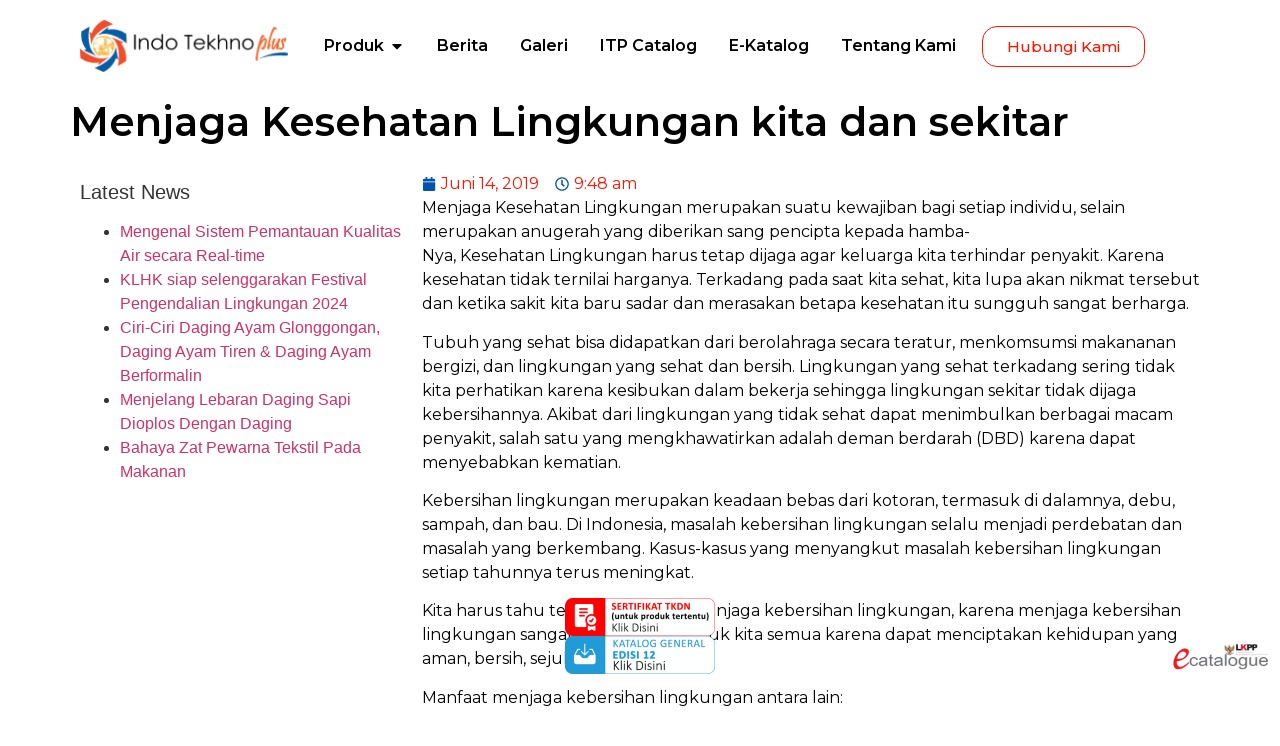

--- FILE ---
content_type: text/html; charset=UTF-8
request_url: https://indotekhnoplus.com/menjaga-kesehatan-lingkungan-kita-dan-sekitar/
body_size: 32130
content:
<!doctype html>
<html lang="id">
<head>
	<meta charset="UTF-8">
	<meta name="viewport" content="width=device-width, initial-scale=1">
	<link rel="profile" href="https://gmpg.org/xfn/11">
	<meta name='robots' content='index, follow, max-image-preview:large, max-snippet:-1, max-video-preview:-1' />

	<!-- This site is optimized with the Yoast SEO plugin v25.3.1 - https://yoast.com/wordpress/plugins/seo/ -->
	<title>Menjaga Kesehatan Lingkungan kita dan sekitar - PT Indoteknoplus</title>
	<link rel="canonical" href="https://indotekhnoplus.com/menjaga-kesehatan-lingkungan-kita-dan-sekitar/" />
	<meta property="og:locale" content="id_ID" />
	<meta property="og:type" content="article" />
	<meta property="og:title" content="Menjaga Kesehatan Lingkungan kita dan sekitar - PT Indoteknoplus" />
	<meta property="og:description" content="Menjaga Kesehatan Lingkungan merupakan suatu kewajiban bagi setiap individu, selain merupakan anugerah yang diberikan sang pencipta kepada hamba-Nya,&nbsp;Kesehatan&nbsp;Lingkungan&nbsp;harus tetap dijaga agar keluarga kita terhindar penyakit. Karena kesehatan tidak ternilai harganya. Terkadang pada saat kita sehat, kita lupa akan nikmat tersebut dan ketika sakit kita baru sadar dan merasakan betapa kesehatan itu sungguh sangat berharga. Tubuh [&hellip;]" />
	<meta property="og:url" content="https://indotekhnoplus.com/menjaga-kesehatan-lingkungan-kita-dan-sekitar/" />
	<meta property="og:site_name" content="PT Indoteknoplus" />
	<meta property="article:published_time" content="2019-06-14T09:48:48+00:00" />
	<meta name="author" content="admin" />
	<meta name="twitter:card" content="summary_large_image" />
	<meta name="twitter:label1" content="Ditulis oleh" />
	<meta name="twitter:data1" content="admin" />
	<meta name="twitter:label2" content="Estimasi waktu membaca" />
	<meta name="twitter:data2" content="2 menit" />
	<script type="application/ld+json" class="yoast-schema-graph">{"@context":"https://schema.org","@graph":[{"@type":"WebPage","@id":"https://indotekhnoplus.com/menjaga-kesehatan-lingkungan-kita-dan-sekitar/","url":"https://indotekhnoplus.com/menjaga-kesehatan-lingkungan-kita-dan-sekitar/","name":"Menjaga Kesehatan Lingkungan kita dan sekitar - PT Indoteknoplus","isPartOf":{"@id":"https://indotekhnoplus.com/#website"},"datePublished":"2019-06-14T09:48:48+00:00","author":{"@id":"https://indotekhnoplus.com/#/schema/person/8b75ca6edb028ee1bdaf46a88278c8dd"},"breadcrumb":{"@id":"https://indotekhnoplus.com/menjaga-kesehatan-lingkungan-kita-dan-sekitar/#breadcrumb"},"inLanguage":"id","potentialAction":[{"@type":"ReadAction","target":["https://indotekhnoplus.com/menjaga-kesehatan-lingkungan-kita-dan-sekitar/"]}]},{"@type":"BreadcrumbList","@id":"https://indotekhnoplus.com/menjaga-kesehatan-lingkungan-kita-dan-sekitar/#breadcrumb","itemListElement":[{"@type":"ListItem","position":1,"name":"Beranda","item":"https://indotekhnoplus.com/"},{"@type":"ListItem","position":2,"name":"Menjaga Kesehatan Lingkungan kita dan sekitar"}]},{"@type":"WebSite","@id":"https://indotekhnoplus.com/#website","url":"https://indotekhnoplus.com/","name":"PT Indoteknoplus","description":"","potentialAction":[{"@type":"SearchAction","target":{"@type":"EntryPoint","urlTemplate":"https://indotekhnoplus.com/?s={search_term_string}"},"query-input":{"@type":"PropertyValueSpecification","valueRequired":true,"valueName":"search_term_string"}}],"inLanguage":"id"},{"@type":"Person","@id":"https://indotekhnoplus.com/#/schema/person/8b75ca6edb028ee1bdaf46a88278c8dd","name":"admin","image":{"@type":"ImageObject","inLanguage":"id","@id":"https://indotekhnoplus.com/#/schema/person/image/","url":"https://secure.gravatar.com/avatar/a3d052a8467a0263274059af1ab1417d380c65d96011127a4f62654bb2dd2235?s=96&d=mm&r=g","contentUrl":"https://secure.gravatar.com/avatar/a3d052a8467a0263274059af1ab1417d380c65d96011127a4f62654bb2dd2235?s=96&d=mm&r=g","caption":"admin"},"sameAs":["https://indotek.click"],"url":"https://indotekhnoplus.com/author/admin_web/"}]}</script>
	<!-- / Yoast SEO plugin. -->


<link rel='dns-prefetch' href='//www.googletagmanager.com' />
<link rel="alternate" type="application/rss+xml" title="PT Indoteknoplus &raquo; Feed" href="https://indotekhnoplus.com/feed/" />
<link rel="alternate" type="application/rss+xml" title="PT Indoteknoplus &raquo; Umpan Komentar" href="https://indotekhnoplus.com/comments/feed/" />
<link rel="alternate" title="oEmbed (JSON)" type="application/json+oembed" href="https://indotekhnoplus.com/wp-json/oembed/1.0/embed?url=https%3A%2F%2Findotekhnoplus.com%2Fmenjaga-kesehatan-lingkungan-kita-dan-sekitar%2F" />
<link rel="alternate" title="oEmbed (XML)" type="text/xml+oembed" href="https://indotekhnoplus.com/wp-json/oembed/1.0/embed?url=https%3A%2F%2Findotekhnoplus.com%2Fmenjaga-kesehatan-lingkungan-kita-dan-sekitar%2F&#038;format=xml" />
<style id='wp-img-auto-sizes-contain-inline-css'>
img:is([sizes=auto i],[sizes^="auto," i]){contain-intrinsic-size:3000px 1500px}
/*# sourceURL=wp-img-auto-sizes-contain-inline-css */
</style>
<style id='wp-emoji-styles-inline-css'>

	img.wp-smiley, img.emoji {
		display: inline !important;
		border: none !important;
		box-shadow: none !important;
		height: 1em !important;
		width: 1em !important;
		margin: 0 0.07em !important;
		vertical-align: -0.1em !important;
		background: none !important;
		padding: 0 !important;
	}
/*# sourceURL=wp-emoji-styles-inline-css */
</style>
<link rel='stylesheet' id='wp-block-library-css' href='https://indotekhnoplus.com/wp-includes/css/dist/block-library/style.min.css?ver=6.9' media='all' />
<link rel='stylesheet' id='wc-blocks-style-css' href='https://indotekhnoplus.com/wp-content/plugins/woocommerce/assets/client/blocks/wc-blocks.css?ver=wc-9.9.4' media='all' />
<style id='global-styles-inline-css'>
:root{--wp--preset--aspect-ratio--square: 1;--wp--preset--aspect-ratio--4-3: 4/3;--wp--preset--aspect-ratio--3-4: 3/4;--wp--preset--aspect-ratio--3-2: 3/2;--wp--preset--aspect-ratio--2-3: 2/3;--wp--preset--aspect-ratio--16-9: 16/9;--wp--preset--aspect-ratio--9-16: 9/16;--wp--preset--color--black: #000000;--wp--preset--color--cyan-bluish-gray: #abb8c3;--wp--preset--color--white: #ffffff;--wp--preset--color--pale-pink: #f78da7;--wp--preset--color--vivid-red: #cf2e2e;--wp--preset--color--luminous-vivid-orange: #ff6900;--wp--preset--color--luminous-vivid-amber: #fcb900;--wp--preset--color--light-green-cyan: #7bdcb5;--wp--preset--color--vivid-green-cyan: #00d084;--wp--preset--color--pale-cyan-blue: #8ed1fc;--wp--preset--color--vivid-cyan-blue: #0693e3;--wp--preset--color--vivid-purple: #9b51e0;--wp--preset--gradient--vivid-cyan-blue-to-vivid-purple: linear-gradient(135deg,rgb(6,147,227) 0%,rgb(155,81,224) 100%);--wp--preset--gradient--light-green-cyan-to-vivid-green-cyan: linear-gradient(135deg,rgb(122,220,180) 0%,rgb(0,208,130) 100%);--wp--preset--gradient--luminous-vivid-amber-to-luminous-vivid-orange: linear-gradient(135deg,rgb(252,185,0) 0%,rgb(255,105,0) 100%);--wp--preset--gradient--luminous-vivid-orange-to-vivid-red: linear-gradient(135deg,rgb(255,105,0) 0%,rgb(207,46,46) 100%);--wp--preset--gradient--very-light-gray-to-cyan-bluish-gray: linear-gradient(135deg,rgb(238,238,238) 0%,rgb(169,184,195) 100%);--wp--preset--gradient--cool-to-warm-spectrum: linear-gradient(135deg,rgb(74,234,220) 0%,rgb(151,120,209) 20%,rgb(207,42,186) 40%,rgb(238,44,130) 60%,rgb(251,105,98) 80%,rgb(254,248,76) 100%);--wp--preset--gradient--blush-light-purple: linear-gradient(135deg,rgb(255,206,236) 0%,rgb(152,150,240) 100%);--wp--preset--gradient--blush-bordeaux: linear-gradient(135deg,rgb(254,205,165) 0%,rgb(254,45,45) 50%,rgb(107,0,62) 100%);--wp--preset--gradient--luminous-dusk: linear-gradient(135deg,rgb(255,203,112) 0%,rgb(199,81,192) 50%,rgb(65,88,208) 100%);--wp--preset--gradient--pale-ocean: linear-gradient(135deg,rgb(255,245,203) 0%,rgb(182,227,212) 50%,rgb(51,167,181) 100%);--wp--preset--gradient--electric-grass: linear-gradient(135deg,rgb(202,248,128) 0%,rgb(113,206,126) 100%);--wp--preset--gradient--midnight: linear-gradient(135deg,rgb(2,3,129) 0%,rgb(40,116,252) 100%);--wp--preset--font-size--small: 13px;--wp--preset--font-size--medium: 20px;--wp--preset--font-size--large: 36px;--wp--preset--font-size--x-large: 42px;--wp--preset--spacing--20: 0.44rem;--wp--preset--spacing--30: 0.67rem;--wp--preset--spacing--40: 1rem;--wp--preset--spacing--50: 1.5rem;--wp--preset--spacing--60: 2.25rem;--wp--preset--spacing--70: 3.38rem;--wp--preset--spacing--80: 5.06rem;--wp--preset--shadow--natural: 6px 6px 9px rgba(0, 0, 0, 0.2);--wp--preset--shadow--deep: 12px 12px 50px rgba(0, 0, 0, 0.4);--wp--preset--shadow--sharp: 6px 6px 0px rgba(0, 0, 0, 0.2);--wp--preset--shadow--outlined: 6px 6px 0px -3px rgb(255, 255, 255), 6px 6px rgb(0, 0, 0);--wp--preset--shadow--crisp: 6px 6px 0px rgb(0, 0, 0);}:where(.is-layout-flex){gap: 0.5em;}:where(.is-layout-grid){gap: 0.5em;}body .is-layout-flex{display: flex;}.is-layout-flex{flex-wrap: wrap;align-items: center;}.is-layout-flex > :is(*, div){margin: 0;}body .is-layout-grid{display: grid;}.is-layout-grid > :is(*, div){margin: 0;}:where(.wp-block-columns.is-layout-flex){gap: 2em;}:where(.wp-block-columns.is-layout-grid){gap: 2em;}:where(.wp-block-post-template.is-layout-flex){gap: 1.25em;}:where(.wp-block-post-template.is-layout-grid){gap: 1.25em;}.has-black-color{color: var(--wp--preset--color--black) !important;}.has-cyan-bluish-gray-color{color: var(--wp--preset--color--cyan-bluish-gray) !important;}.has-white-color{color: var(--wp--preset--color--white) !important;}.has-pale-pink-color{color: var(--wp--preset--color--pale-pink) !important;}.has-vivid-red-color{color: var(--wp--preset--color--vivid-red) !important;}.has-luminous-vivid-orange-color{color: var(--wp--preset--color--luminous-vivid-orange) !important;}.has-luminous-vivid-amber-color{color: var(--wp--preset--color--luminous-vivid-amber) !important;}.has-light-green-cyan-color{color: var(--wp--preset--color--light-green-cyan) !important;}.has-vivid-green-cyan-color{color: var(--wp--preset--color--vivid-green-cyan) !important;}.has-pale-cyan-blue-color{color: var(--wp--preset--color--pale-cyan-blue) !important;}.has-vivid-cyan-blue-color{color: var(--wp--preset--color--vivid-cyan-blue) !important;}.has-vivid-purple-color{color: var(--wp--preset--color--vivid-purple) !important;}.has-black-background-color{background-color: var(--wp--preset--color--black) !important;}.has-cyan-bluish-gray-background-color{background-color: var(--wp--preset--color--cyan-bluish-gray) !important;}.has-white-background-color{background-color: var(--wp--preset--color--white) !important;}.has-pale-pink-background-color{background-color: var(--wp--preset--color--pale-pink) !important;}.has-vivid-red-background-color{background-color: var(--wp--preset--color--vivid-red) !important;}.has-luminous-vivid-orange-background-color{background-color: var(--wp--preset--color--luminous-vivid-orange) !important;}.has-luminous-vivid-amber-background-color{background-color: var(--wp--preset--color--luminous-vivid-amber) !important;}.has-light-green-cyan-background-color{background-color: var(--wp--preset--color--light-green-cyan) !important;}.has-vivid-green-cyan-background-color{background-color: var(--wp--preset--color--vivid-green-cyan) !important;}.has-pale-cyan-blue-background-color{background-color: var(--wp--preset--color--pale-cyan-blue) !important;}.has-vivid-cyan-blue-background-color{background-color: var(--wp--preset--color--vivid-cyan-blue) !important;}.has-vivid-purple-background-color{background-color: var(--wp--preset--color--vivid-purple) !important;}.has-black-border-color{border-color: var(--wp--preset--color--black) !important;}.has-cyan-bluish-gray-border-color{border-color: var(--wp--preset--color--cyan-bluish-gray) !important;}.has-white-border-color{border-color: var(--wp--preset--color--white) !important;}.has-pale-pink-border-color{border-color: var(--wp--preset--color--pale-pink) !important;}.has-vivid-red-border-color{border-color: var(--wp--preset--color--vivid-red) !important;}.has-luminous-vivid-orange-border-color{border-color: var(--wp--preset--color--luminous-vivid-orange) !important;}.has-luminous-vivid-amber-border-color{border-color: var(--wp--preset--color--luminous-vivid-amber) !important;}.has-light-green-cyan-border-color{border-color: var(--wp--preset--color--light-green-cyan) !important;}.has-vivid-green-cyan-border-color{border-color: var(--wp--preset--color--vivid-green-cyan) !important;}.has-pale-cyan-blue-border-color{border-color: var(--wp--preset--color--pale-cyan-blue) !important;}.has-vivid-cyan-blue-border-color{border-color: var(--wp--preset--color--vivid-cyan-blue) !important;}.has-vivid-purple-border-color{border-color: var(--wp--preset--color--vivid-purple) !important;}.has-vivid-cyan-blue-to-vivid-purple-gradient-background{background: var(--wp--preset--gradient--vivid-cyan-blue-to-vivid-purple) !important;}.has-light-green-cyan-to-vivid-green-cyan-gradient-background{background: var(--wp--preset--gradient--light-green-cyan-to-vivid-green-cyan) !important;}.has-luminous-vivid-amber-to-luminous-vivid-orange-gradient-background{background: var(--wp--preset--gradient--luminous-vivid-amber-to-luminous-vivid-orange) !important;}.has-luminous-vivid-orange-to-vivid-red-gradient-background{background: var(--wp--preset--gradient--luminous-vivid-orange-to-vivid-red) !important;}.has-very-light-gray-to-cyan-bluish-gray-gradient-background{background: var(--wp--preset--gradient--very-light-gray-to-cyan-bluish-gray) !important;}.has-cool-to-warm-spectrum-gradient-background{background: var(--wp--preset--gradient--cool-to-warm-spectrum) !important;}.has-blush-light-purple-gradient-background{background: var(--wp--preset--gradient--blush-light-purple) !important;}.has-blush-bordeaux-gradient-background{background: var(--wp--preset--gradient--blush-bordeaux) !important;}.has-luminous-dusk-gradient-background{background: var(--wp--preset--gradient--luminous-dusk) !important;}.has-pale-ocean-gradient-background{background: var(--wp--preset--gradient--pale-ocean) !important;}.has-electric-grass-gradient-background{background: var(--wp--preset--gradient--electric-grass) !important;}.has-midnight-gradient-background{background: var(--wp--preset--gradient--midnight) !important;}.has-small-font-size{font-size: var(--wp--preset--font-size--small) !important;}.has-medium-font-size{font-size: var(--wp--preset--font-size--medium) !important;}.has-large-font-size{font-size: var(--wp--preset--font-size--large) !important;}.has-x-large-font-size{font-size: var(--wp--preset--font-size--x-large) !important;}
/*# sourceURL=global-styles-inline-css */
</style>

<style id='classic-theme-styles-inline-css'>
/*! This file is auto-generated */
.wp-block-button__link{color:#fff;background-color:#32373c;border-radius:9999px;box-shadow:none;text-decoration:none;padding:calc(.667em + 2px) calc(1.333em + 2px);font-size:1.125em}.wp-block-file__button{background:#32373c;color:#fff;text-decoration:none}
/*# sourceURL=/wp-includes/css/classic-themes.min.css */
</style>
<link rel='stylesheet' id='bodhi-svgs-attachment-css' href='https://indotekhnoplus.com/wp-content/plugins/svg-support/css/svgs-attachment.css' media='all' />
<link rel='stylesheet' id='woocommerce-layout-css' href='https://indotekhnoplus.com/wp-content/plugins/woocommerce/assets/css/woocommerce-layout.css?ver=9.9.4' media='all' />
<link rel='stylesheet' id='woocommerce-smallscreen-css' href='https://indotekhnoplus.com/wp-content/plugins/woocommerce/assets/css/woocommerce-smallscreen.css?ver=9.9.4' media='only screen and (max-width: 768px)' />
<link rel='stylesheet' id='woocommerce-general-css' href='https://indotekhnoplus.com/wp-content/plugins/woocommerce/assets/css/woocommerce.css?ver=9.9.4' media='all' />
<style id='woocommerce-inline-inline-css'>
.woocommerce form .form-row .required { visibility: visible; }
/*# sourceURL=woocommerce-inline-inline-css */
</style>
<link rel='stylesheet' id='brands-styles-css' href='https://indotekhnoplus.com/wp-content/plugins/woocommerce/assets/css/brands.css?ver=9.9.4' media='all' />
<link rel='stylesheet' id='dgwt-wcas-style-css' href='https://indotekhnoplus.com/wp-content/plugins/ajax-search-for-woocommerce/assets/css/style.min.css?ver=1.30.0' media='all' />
<link rel='stylesheet' id='hello-elementor-css' href='https://indotekhnoplus.com/wp-content/themes/hello-elementor/style.min.css?ver=3.0.1' media='all' />
<link rel='stylesheet' id='hello-elementor-theme-style-css' href='https://indotekhnoplus.com/wp-content/themes/hello-elementor/theme.min.css?ver=3.0.1' media='all' />
<link rel='stylesheet' id='hello-elementor-header-footer-css' href='https://indotekhnoplus.com/wp-content/themes/hello-elementor/header-footer.min.css?ver=3.0.1' media='all' />
<link rel='stylesheet' id='elementor-frontend-css' href='https://indotekhnoplus.com/wp-content/plugins/elementor/assets/css/frontend-lite.min.css?ver=3.22.1' media='all' />
<style id='elementor-frontend-inline-css'>
.elementor-kit-6{--e-global-color-primary:#0154A9;--e-global-color-secondary:#FF1400;--e-global-color-text:#000000;--e-global-color-accent:#FF1400;--e-global-typography-primary-font-family:"Montserrat";--e-global-typography-primary-font-weight:600;--e-global-typography-secondary-font-family:"Montserrat";--e-global-typography-secondary-font-weight:400;--e-global-typography-text-font-family:"Montserrat";--e-global-typography-text-font-weight:400;--e-global-typography-accent-font-family:"Montserrat";--e-global-typography-accent-font-weight:500;}.elementor-section.elementor-section-boxed > .elementor-container{max-width:1140px;}.e-con{--container-max-width:1140px;}.elementor-widget:not(:last-child){margin-block-end:20px;}.elementor-element{--widgets-spacing:20px 20px;}{}h1.entry-title{display:var(--page-title-display);}.elementor-kit-6 e-page-transition{background-color:#FFBC7D;}.site-header{padding-inline-end:0px;padding-inline-start:0px;}@media(max-width:1024px){.elementor-section.elementor-section-boxed > .elementor-container{max-width:1024px;}.e-con{--container-max-width:1024px;}}@media(max-width:767px){.elementor-section.elementor-section-boxed > .elementor-container{max-width:767px;}.e-con{--container-max-width:767px;}}
.elementor-widget-nested-tabs > .elementor-widget-container > .e-n-tabs[data-touch-mode="false"] > .e-n-tabs-heading > .e-n-tab-title[aria-selected="false"]:hover{background:var( --e-global-color-accent );}.elementor-widget-nested-tabs > .elementor-widget-container > .e-n-tabs > .e-n-tabs-heading > .e-n-tab-title[aria-selected="true"], .elementor-widget-nested-tabs > .elementor-widget-container > .e-n-tabs[data-touch-mode="true"] > .e-n-tabs-heading > .e-n-tab-title[aria-selected="false"]:hover{background:var( --e-global-color-accent );}.elementor-widget-nested-tabs > .elementor-widget-container > .e-n-tabs > .e-n-tabs-heading > :is( .e-n-tab-title > .e-n-tab-title-text, .e-n-tab-title ){font-family:var( --e-global-typography-accent-font-family ), Sans-serif;font-weight:var( --e-global-typography-accent-font-weight );}.elementor-widget-heading .elementor-heading-title{color:var( --e-global-color-primary );font-family:var( --e-global-typography-primary-font-family ), Sans-serif;font-weight:var( --e-global-typography-primary-font-weight );}.elementor-widget-image .widget-image-caption{color:var( --e-global-color-text );font-family:var( --e-global-typography-text-font-family ), Sans-serif;font-weight:var( --e-global-typography-text-font-weight );}.elementor-widget-text-editor{color:var( --e-global-color-text );font-family:var( --e-global-typography-text-font-family ), Sans-serif;font-weight:var( --e-global-typography-text-font-weight );}.elementor-widget-text-editor.elementor-drop-cap-view-stacked .elementor-drop-cap{background-color:var( --e-global-color-primary );}.elementor-widget-text-editor.elementor-drop-cap-view-framed .elementor-drop-cap, .elementor-widget-text-editor.elementor-drop-cap-view-default .elementor-drop-cap{color:var( --e-global-color-primary );border-color:var( --e-global-color-primary );}.elementor-widget-button .elementor-button{font-family:var( --e-global-typography-accent-font-family ), Sans-serif;font-weight:var( --e-global-typography-accent-font-weight );background-color:var( --e-global-color-accent );}.elementor-widget-divider{--divider-color:var( --e-global-color-secondary );}.elementor-widget-divider .elementor-divider__text{color:var( --e-global-color-secondary );font-family:var( --e-global-typography-secondary-font-family ), Sans-serif;font-weight:var( --e-global-typography-secondary-font-weight );}.elementor-widget-divider.elementor-view-stacked .elementor-icon{background-color:var( --e-global-color-secondary );}.elementor-widget-divider.elementor-view-framed .elementor-icon, .elementor-widget-divider.elementor-view-default .elementor-icon{color:var( --e-global-color-secondary );border-color:var( --e-global-color-secondary );}.elementor-widget-divider.elementor-view-framed .elementor-icon, .elementor-widget-divider.elementor-view-default .elementor-icon svg{fill:var( --e-global-color-secondary );}.elementor-widget-image-box .elementor-image-box-title{color:var( --e-global-color-primary );font-family:var( --e-global-typography-primary-font-family ), Sans-serif;font-weight:var( --e-global-typography-primary-font-weight );}.elementor-widget-image-box .elementor-image-box-description{color:var( --e-global-color-text );font-family:var( --e-global-typography-text-font-family ), Sans-serif;font-weight:var( --e-global-typography-text-font-weight );}.elementor-widget-icon.elementor-view-stacked .elementor-icon{background-color:var( --e-global-color-primary );}.elementor-widget-icon.elementor-view-framed .elementor-icon, .elementor-widget-icon.elementor-view-default .elementor-icon{color:var( --e-global-color-primary );border-color:var( --e-global-color-primary );}.elementor-widget-icon.elementor-view-framed .elementor-icon, .elementor-widget-icon.elementor-view-default .elementor-icon svg{fill:var( --e-global-color-primary );}.elementor-widget-icon-box.elementor-view-stacked .elementor-icon{background-color:var( --e-global-color-primary );}.elementor-widget-icon-box.elementor-view-framed .elementor-icon, .elementor-widget-icon-box.elementor-view-default .elementor-icon{fill:var( --e-global-color-primary );color:var( --e-global-color-primary );border-color:var( --e-global-color-primary );}.elementor-widget-icon-box .elementor-icon-box-title{color:var( --e-global-color-primary );}.elementor-widget-icon-box .elementor-icon-box-title, .elementor-widget-icon-box .elementor-icon-box-title a{font-family:var( --e-global-typography-primary-font-family ), Sans-serif;font-weight:var( --e-global-typography-primary-font-weight );}.elementor-widget-icon-box .elementor-icon-box-description{color:var( --e-global-color-text );font-family:var( --e-global-typography-text-font-family ), Sans-serif;font-weight:var( --e-global-typography-text-font-weight );}.elementor-widget-star-rating .elementor-star-rating__title{color:var( --e-global-color-text );font-family:var( --e-global-typography-text-font-family ), Sans-serif;font-weight:var( --e-global-typography-text-font-weight );}.elementor-widget-image-gallery .gallery-item .gallery-caption{font-family:var( --e-global-typography-accent-font-family ), Sans-serif;font-weight:var( --e-global-typography-accent-font-weight );}.elementor-widget-icon-list .elementor-icon-list-item:not(:last-child):after{border-color:var( --e-global-color-text );}.elementor-widget-icon-list .elementor-icon-list-icon i{color:var( --e-global-color-primary );}.elementor-widget-icon-list .elementor-icon-list-icon svg{fill:var( --e-global-color-primary );}.elementor-widget-icon-list .elementor-icon-list-item > .elementor-icon-list-text, .elementor-widget-icon-list .elementor-icon-list-item > a{font-family:var( --e-global-typography-text-font-family ), Sans-serif;font-weight:var( --e-global-typography-text-font-weight );}.elementor-widget-icon-list .elementor-icon-list-text{color:var( --e-global-color-secondary );}.elementor-widget-counter .elementor-counter-number-wrapper{color:var( --e-global-color-primary );font-family:var( --e-global-typography-primary-font-family ), Sans-serif;font-weight:var( --e-global-typography-primary-font-weight );}.elementor-widget-counter .elementor-counter-title{color:var( --e-global-color-secondary );font-family:var( --e-global-typography-secondary-font-family ), Sans-serif;font-weight:var( --e-global-typography-secondary-font-weight );}.elementor-widget-progress .elementor-progress-wrapper .elementor-progress-bar{background-color:var( --e-global-color-primary );}.elementor-widget-progress .elementor-title{color:var( --e-global-color-primary );font-family:var( --e-global-typography-text-font-family ), Sans-serif;font-weight:var( --e-global-typography-text-font-weight );}.elementor-widget-testimonial .elementor-testimonial-content{color:var( --e-global-color-text );font-family:var( --e-global-typography-text-font-family ), Sans-serif;font-weight:var( --e-global-typography-text-font-weight );}.elementor-widget-testimonial .elementor-testimonial-name{color:var( --e-global-color-primary );font-family:var( --e-global-typography-primary-font-family ), Sans-serif;font-weight:var( --e-global-typography-primary-font-weight );}.elementor-widget-testimonial .elementor-testimonial-job{color:var( --e-global-color-secondary );font-family:var( --e-global-typography-secondary-font-family ), Sans-serif;font-weight:var( --e-global-typography-secondary-font-weight );}.elementor-widget-tabs .elementor-tab-title, .elementor-widget-tabs .elementor-tab-title a{color:var( --e-global-color-primary );}.elementor-widget-tabs .elementor-tab-title.elementor-active,
					 .elementor-widget-tabs .elementor-tab-title.elementor-active a{color:var( --e-global-color-accent );}.elementor-widget-tabs .elementor-tab-title{font-family:var( --e-global-typography-primary-font-family ), Sans-serif;font-weight:var( --e-global-typography-primary-font-weight );}.elementor-widget-tabs .elementor-tab-content{color:var( --e-global-color-text );font-family:var( --e-global-typography-text-font-family ), Sans-serif;font-weight:var( --e-global-typography-text-font-weight );}.elementor-widget-accordion .elementor-accordion-icon, .elementor-widget-accordion .elementor-accordion-title{color:var( --e-global-color-primary );}.elementor-widget-accordion .elementor-accordion-icon svg{fill:var( --e-global-color-primary );}.elementor-widget-accordion .elementor-active .elementor-accordion-icon, .elementor-widget-accordion .elementor-active .elementor-accordion-title{color:var( --e-global-color-accent );}.elementor-widget-accordion .elementor-active .elementor-accordion-icon svg{fill:var( --e-global-color-accent );}.elementor-widget-accordion .elementor-accordion-title{font-family:var( --e-global-typography-primary-font-family ), Sans-serif;font-weight:var( --e-global-typography-primary-font-weight );}.elementor-widget-accordion .elementor-tab-content{color:var( --e-global-color-text );font-family:var( --e-global-typography-text-font-family ), Sans-serif;font-weight:var( --e-global-typography-text-font-weight );}.elementor-widget-toggle .elementor-toggle-title, .elementor-widget-toggle .elementor-toggle-icon{color:var( --e-global-color-primary );}.elementor-widget-toggle .elementor-toggle-icon svg{fill:var( --e-global-color-primary );}.elementor-widget-toggle .elementor-tab-title.elementor-active a, .elementor-widget-toggle .elementor-tab-title.elementor-active .elementor-toggle-icon{color:var( --e-global-color-accent );}.elementor-widget-toggle .elementor-toggle-title{font-family:var( --e-global-typography-primary-font-family ), Sans-serif;font-weight:var( --e-global-typography-primary-font-weight );}.elementor-widget-toggle .elementor-tab-content{color:var( --e-global-color-text );font-family:var( --e-global-typography-text-font-family ), Sans-serif;font-weight:var( --e-global-typography-text-font-weight );}.elementor-widget-alert .elementor-alert-title{font-family:var( --e-global-typography-primary-font-family ), Sans-serif;font-weight:var( --e-global-typography-primary-font-weight );}.elementor-widget-alert .elementor-alert-description{font-family:var( --e-global-typography-text-font-family ), Sans-serif;font-weight:var( --e-global-typography-text-font-weight );}.elementor-widget-eszpf-product-filter .eszlwcf-product-title{font-family:var( --e-global-typography-secondary-font-family ), Sans-serif;font-weight:var( --e-global-typography-secondary-font-weight );color:var( --e-global-color-primary );}.elementor-widget-eszpf-product-filter .eszlwcf-product-price-regular:not(.sale-price) span, .elementor-widget-eszpf-product-filter .eszlwcf-product-price-regular.sale-price del span{font-family:var( --e-global-typography-text-font-family ), Sans-serif;font-weight:var( --e-global-typography-text-font-weight );}.elementor-widget-eszpf-product-filter .eszlwcf-product-price-regular.sale-price ins, .elementor-widget-eszpf-product-filter .eszlwcf-product-price-regular.sale-price ins span{font-family:var( --e-global-typography-accent-font-family ), Sans-serif;font-weight:var( --e-global-typography-accent-font-weight );}.elementor-widget-eszpf-product-filter .eszlwcf-product-button a{font-family:var( --e-global-typography-accent-font-family ), Sans-serif;font-weight:var( --e-global-typography-accent-font-weight );}.elementor-widget-eszpf-product-filter .eszlwcf-filter-block-heading{font-family:var( --e-global-typography-secondary-font-family ), Sans-serif;font-weight:var( --e-global-typography-secondary-font-weight );color:var( --e-global-color-primary );}.elementor-widget-eszpf-product-filter .eszlwcf-filter-filed-wrapper  label{font-family:var( --e-global-typography-text-font-family ), Sans-serif;font-weight:var( --e-global-typography-text-font-weight );color:var( --e-global-color-text );}.elementor-widget-eszpf-product-filter .eszlwcf-range-value-display{font-family:var( --e-global-typography-accent-font-family ), Sans-serif;font-weight:var( --e-global-typography-accent-font-weight );color:var( --e-global-color-accent );}.elementor-widget-eszpf-product-filter .eszlwcf-load-more a{font-family:var( --e-global-typography-accent-font-family ), Sans-serif;font-weight:var( --e-global-typography-accent-font-weight );}.elementor-widget-eszpf-product-filter .esz-modal-product-title{font-family:var( --e-global-typography-primary-font-family ), Sans-serif;font-weight:var( --e-global-typography-primary-font-weight );}.elementor-widget-eszpf-product-filter .esz-modal-product-price-regular:not(.sale-price) span, .elementor-widget-eszpf-product-filter .esz-modal-product-price-regular.sale-price del span{font-family:var( --e-global-typography-text-font-family ), Sans-serif;font-weight:var( --e-global-typography-text-font-weight );}.elementor-widget-eszpf-product-filter .esz-modal-product-price-regular.sale-price ins, .elementor-widget-eszpf-product-filter .esz-modal-product-price-regular.sale-price ins span{font-family:var( --e-global-typography-accent-font-family ), Sans-serif;font-weight:var( --e-global-typography-accent-font-weight );}.elementor-widget-eszpf-product-filter .esz-modal-product-desc{font-family:var( --e-global-typography-text-font-family ), Sans-serif;font-weight:var( --e-global-typography-text-font-weight );}.elementor-widget-eszpf-product-filter .esz-modal-product-meta{font-family:var( --e-global-typography-text-font-family ), Sans-serif;font-weight:var( --e-global-typography-text-font-weight );}.elementor-widget-eszpf-product-filter .esz-modal-product-cart-button a{font-family:var( --e-global-typography-accent-font-family ), Sans-serif;font-weight:var( --e-global-typography-accent-font-weight );}.elementor-widget-text-path{font-family:var( --e-global-typography-text-font-family ), Sans-serif;font-weight:var( --e-global-typography-text-font-weight );}.elementor-widget-theme-site-logo .widget-image-caption{color:var( --e-global-color-text );font-family:var( --e-global-typography-text-font-family ), Sans-serif;font-weight:var( --e-global-typography-text-font-weight );}.elementor-widget-theme-site-title .elementor-heading-title{color:var( --e-global-color-primary );font-family:var( --e-global-typography-primary-font-family ), Sans-serif;font-weight:var( --e-global-typography-primary-font-weight );}.elementor-widget-theme-page-title .elementor-heading-title{color:var( --e-global-color-primary );font-family:var( --e-global-typography-primary-font-family ), Sans-serif;font-weight:var( --e-global-typography-primary-font-weight );}.elementor-widget-theme-post-title .elementor-heading-title{color:var( --e-global-color-primary );font-family:var( --e-global-typography-primary-font-family ), Sans-serif;font-weight:var( --e-global-typography-primary-font-weight );}.elementor-widget-theme-post-excerpt .elementor-widget-container{color:var( --e-global-color-text );font-family:var( --e-global-typography-text-font-family ), Sans-serif;font-weight:var( --e-global-typography-text-font-weight );}.elementor-widget-theme-post-content{color:var( --e-global-color-text );font-family:var( --e-global-typography-text-font-family ), Sans-serif;font-weight:var( --e-global-typography-text-font-weight );}.elementor-widget-theme-post-featured-image .widget-image-caption{color:var( --e-global-color-text );font-family:var( --e-global-typography-text-font-family ), Sans-serif;font-weight:var( --e-global-typography-text-font-weight );}.elementor-widget-theme-archive-title .elementor-heading-title{color:var( --e-global-color-primary );font-family:var( --e-global-typography-primary-font-family ), Sans-serif;font-weight:var( --e-global-typography-primary-font-weight );}.elementor-widget-archive-posts .elementor-post__title, .elementor-widget-archive-posts .elementor-post__title a{color:var( --e-global-color-secondary );font-family:var( --e-global-typography-primary-font-family ), Sans-serif;font-weight:var( --e-global-typography-primary-font-weight );}.elementor-widget-archive-posts .elementor-post__meta-data{font-family:var( --e-global-typography-secondary-font-family ), Sans-serif;font-weight:var( --e-global-typography-secondary-font-weight );}.elementor-widget-archive-posts .elementor-post__excerpt p{font-family:var( --e-global-typography-text-font-family ), Sans-serif;font-weight:var( --e-global-typography-text-font-weight );}.elementor-widget-archive-posts .elementor-post__read-more{color:var( --e-global-color-accent );}.elementor-widget-archive-posts a.elementor-post__read-more{font-family:var( --e-global-typography-accent-font-family ), Sans-serif;font-weight:var( --e-global-typography-accent-font-weight );}.elementor-widget-archive-posts .elementor-post__card .elementor-post__badge{background-color:var( --e-global-color-accent );font-family:var( --e-global-typography-accent-font-family ), Sans-serif;font-weight:var( --e-global-typography-accent-font-weight );}.elementor-widget-archive-posts .elementor-pagination{font-family:var( --e-global-typography-secondary-font-family ), Sans-serif;font-weight:var( --e-global-typography-secondary-font-weight );}.elementor-widget-archive-posts .elementor-button{font-family:var( --e-global-typography-accent-font-family ), Sans-serif;font-weight:var( --e-global-typography-accent-font-weight );background-color:var( --e-global-color-accent );}.elementor-widget-archive-posts .e-load-more-message{font-family:var( --e-global-typography-secondary-font-family ), Sans-serif;font-weight:var( --e-global-typography-secondary-font-weight );}.elementor-widget-archive-posts .elementor-posts-nothing-found{color:var( --e-global-color-text );font-family:var( --e-global-typography-text-font-family ), Sans-serif;font-weight:var( --e-global-typography-text-font-weight );}.elementor-widget-loop-grid .elementor-pagination{font-family:var( --e-global-typography-secondary-font-family ), Sans-serif;font-weight:var( --e-global-typography-secondary-font-weight );}.elementor-widget-loop-grid .elementor-button{font-family:var( --e-global-typography-accent-font-family ), Sans-serif;font-weight:var( --e-global-typography-accent-font-weight );background-color:var( --e-global-color-accent );}.elementor-widget-loop-grid .e-load-more-message{font-family:var( --e-global-typography-secondary-font-family ), Sans-serif;font-weight:var( --e-global-typography-secondary-font-weight );}.elementor-widget-posts .elementor-post__title, .elementor-widget-posts .elementor-post__title a{color:var( --e-global-color-secondary );font-family:var( --e-global-typography-primary-font-family ), Sans-serif;font-weight:var( --e-global-typography-primary-font-weight );}.elementor-widget-posts .elementor-post__meta-data{font-family:var( --e-global-typography-secondary-font-family ), Sans-serif;font-weight:var( --e-global-typography-secondary-font-weight );}.elementor-widget-posts .elementor-post__excerpt p{font-family:var( --e-global-typography-text-font-family ), Sans-serif;font-weight:var( --e-global-typography-text-font-weight );}.elementor-widget-posts .elementor-post__read-more{color:var( --e-global-color-accent );}.elementor-widget-posts a.elementor-post__read-more{font-family:var( --e-global-typography-accent-font-family ), Sans-serif;font-weight:var( --e-global-typography-accent-font-weight );}.elementor-widget-posts .elementor-post__card .elementor-post__badge{background-color:var( --e-global-color-accent );font-family:var( --e-global-typography-accent-font-family ), Sans-serif;font-weight:var( --e-global-typography-accent-font-weight );}.elementor-widget-posts .elementor-pagination{font-family:var( --e-global-typography-secondary-font-family ), Sans-serif;font-weight:var( --e-global-typography-secondary-font-weight );}.elementor-widget-posts .elementor-button{font-family:var( --e-global-typography-accent-font-family ), Sans-serif;font-weight:var( --e-global-typography-accent-font-weight );background-color:var( --e-global-color-accent );}.elementor-widget-posts .e-load-more-message{font-family:var( --e-global-typography-secondary-font-family ), Sans-serif;font-weight:var( --e-global-typography-secondary-font-weight );}.elementor-widget-portfolio a .elementor-portfolio-item__overlay{background-color:var( --e-global-color-accent );}.elementor-widget-portfolio .elementor-portfolio-item__title{font-family:var( --e-global-typography-primary-font-family ), Sans-serif;font-weight:var( --e-global-typography-primary-font-weight );}.elementor-widget-portfolio .elementor-portfolio__filter{color:var( --e-global-color-text );font-family:var( --e-global-typography-primary-font-family ), Sans-serif;font-weight:var( --e-global-typography-primary-font-weight );}.elementor-widget-portfolio .elementor-portfolio__filter.elementor-active{color:var( --e-global-color-primary );}.elementor-widget-gallery .elementor-gallery-item__title{font-family:var( --e-global-typography-primary-font-family ), Sans-serif;font-weight:var( --e-global-typography-primary-font-weight );}.elementor-widget-gallery .elementor-gallery-item__description{font-family:var( --e-global-typography-text-font-family ), Sans-serif;font-weight:var( --e-global-typography-text-font-weight );}.elementor-widget-gallery{--galleries-title-color-normal:var( --e-global-color-primary );--galleries-title-color-hover:var( --e-global-color-secondary );--galleries-pointer-bg-color-hover:var( --e-global-color-accent );--gallery-title-color-active:var( --e-global-color-secondary );--galleries-pointer-bg-color-active:var( --e-global-color-accent );}.elementor-widget-gallery .elementor-gallery-title{font-family:var( --e-global-typography-primary-font-family ), Sans-serif;font-weight:var( --e-global-typography-primary-font-weight );}.elementor-widget-form .elementor-field-group > label, .elementor-widget-form .elementor-field-subgroup label{color:var( --e-global-color-text );}.elementor-widget-form .elementor-field-group > label{font-family:var( --e-global-typography-text-font-family ), Sans-serif;font-weight:var( --e-global-typography-text-font-weight );}.elementor-widget-form .elementor-field-type-html{color:var( --e-global-color-text );font-family:var( --e-global-typography-text-font-family ), Sans-serif;font-weight:var( --e-global-typography-text-font-weight );}.elementor-widget-form .elementor-field-group .elementor-field{color:var( --e-global-color-text );}.elementor-widget-form .elementor-field-group .elementor-field, .elementor-widget-form .elementor-field-subgroup label{font-family:var( --e-global-typography-text-font-family ), Sans-serif;font-weight:var( --e-global-typography-text-font-weight );}.elementor-widget-form .elementor-button{font-family:var( --e-global-typography-accent-font-family ), Sans-serif;font-weight:var( --e-global-typography-accent-font-weight );}.elementor-widget-form .e-form__buttons__wrapper__button-next{background-color:var( --e-global-color-accent );}.elementor-widget-form .elementor-button[type="submit"]{background-color:var( --e-global-color-accent );}.elementor-widget-form .e-form__buttons__wrapper__button-previous{background-color:var( --e-global-color-accent );}.elementor-widget-form .elementor-message{font-family:var( --e-global-typography-text-font-family ), Sans-serif;font-weight:var( --e-global-typography-text-font-weight );}.elementor-widget-form .e-form__indicators__indicator, .elementor-widget-form .e-form__indicators__indicator__label{font-family:var( --e-global-typography-accent-font-family ), Sans-serif;font-weight:var( --e-global-typography-accent-font-weight );}.elementor-widget-form{--e-form-steps-indicator-inactive-primary-color:var( --e-global-color-text );--e-form-steps-indicator-active-primary-color:var( --e-global-color-accent );--e-form-steps-indicator-completed-primary-color:var( --e-global-color-accent );--e-form-steps-indicator-progress-color:var( --e-global-color-accent );--e-form-steps-indicator-progress-background-color:var( --e-global-color-text );--e-form-steps-indicator-progress-meter-color:var( --e-global-color-text );}.elementor-widget-form .e-form__indicators__indicator__progress__meter{font-family:var( --e-global-typography-accent-font-family ), Sans-serif;font-weight:var( --e-global-typography-accent-font-weight );}.elementor-widget-login .elementor-field-group > a{color:var( --e-global-color-text );}.elementor-widget-login .elementor-field-group > a:hover{color:var( --e-global-color-accent );}.elementor-widget-login .elementor-form-fields-wrapper label{color:var( --e-global-color-text );font-family:var( --e-global-typography-text-font-family ), Sans-serif;font-weight:var( --e-global-typography-text-font-weight );}.elementor-widget-login .elementor-field-group .elementor-field{color:var( --e-global-color-text );}.elementor-widget-login .elementor-field-group .elementor-field, .elementor-widget-login .elementor-field-subgroup label{font-family:var( --e-global-typography-text-font-family ), Sans-serif;font-weight:var( --e-global-typography-text-font-weight );}.elementor-widget-login .elementor-button{font-family:var( --e-global-typography-accent-font-family ), Sans-serif;font-weight:var( --e-global-typography-accent-font-weight );background-color:var( --e-global-color-accent );}.elementor-widget-login .elementor-widget-container .elementor-login__logged-in-message{color:var( --e-global-color-text );font-family:var( --e-global-typography-text-font-family ), Sans-serif;font-weight:var( --e-global-typography-text-font-weight );}.elementor-widget-slides .elementor-slide-heading{font-family:var( --e-global-typography-primary-font-family ), Sans-serif;font-weight:var( --e-global-typography-primary-font-weight );}.elementor-widget-slides .elementor-slide-description{font-family:var( --e-global-typography-secondary-font-family ), Sans-serif;font-weight:var( --e-global-typography-secondary-font-weight );}.elementor-widget-slides .elementor-slide-button{font-family:var( --e-global-typography-accent-font-family ), Sans-serif;font-weight:var( --e-global-typography-accent-font-weight );}.elementor-widget-nav-menu .elementor-nav-menu .elementor-item{font-family:var( --e-global-typography-primary-font-family ), Sans-serif;font-weight:var( --e-global-typography-primary-font-weight );}.elementor-widget-nav-menu .elementor-nav-menu--main .elementor-item{color:var( --e-global-color-text );fill:var( --e-global-color-text );}.elementor-widget-nav-menu .elementor-nav-menu--main .elementor-item:hover,
					.elementor-widget-nav-menu .elementor-nav-menu--main .elementor-item.elementor-item-active,
					.elementor-widget-nav-menu .elementor-nav-menu--main .elementor-item.highlighted,
					.elementor-widget-nav-menu .elementor-nav-menu--main .elementor-item:focus{color:var( --e-global-color-accent );fill:var( --e-global-color-accent );}.elementor-widget-nav-menu .elementor-nav-menu--main:not(.e--pointer-framed) .elementor-item:before,
					.elementor-widget-nav-menu .elementor-nav-menu--main:not(.e--pointer-framed) .elementor-item:after{background-color:var( --e-global-color-accent );}.elementor-widget-nav-menu .e--pointer-framed .elementor-item:before,
					.elementor-widget-nav-menu .e--pointer-framed .elementor-item:after{border-color:var( --e-global-color-accent );}.elementor-widget-nav-menu{--e-nav-menu-divider-color:var( --e-global-color-text );}.elementor-widget-nav-menu .elementor-nav-menu--dropdown .elementor-item, .elementor-widget-nav-menu .elementor-nav-menu--dropdown  .elementor-sub-item{font-family:var( --e-global-typography-accent-font-family ), Sans-serif;font-weight:var( --e-global-typography-accent-font-weight );}.elementor-widget-animated-headline .elementor-headline-dynamic-wrapper path{stroke:var( --e-global-color-accent );}.elementor-widget-animated-headline .elementor-headline-plain-text{color:var( --e-global-color-secondary );}.elementor-widget-animated-headline .elementor-headline{font-family:var( --e-global-typography-primary-font-family ), Sans-serif;font-weight:var( --e-global-typography-primary-font-weight );}.elementor-widget-animated-headline{--dynamic-text-color:var( --e-global-color-secondary );}.elementor-widget-animated-headline .elementor-headline-dynamic-text{font-family:var( --e-global-typography-primary-font-family ), Sans-serif;font-weight:var( --e-global-typography-primary-font-weight );}.elementor-widget-hotspot .widget-image-caption{font-family:var( --e-global-typography-text-font-family ), Sans-serif;font-weight:var( --e-global-typography-text-font-weight );}.elementor-widget-hotspot{--hotspot-color:var( --e-global-color-primary );--hotspot-box-color:var( --e-global-color-secondary );--tooltip-color:var( --e-global-color-secondary );}.elementor-widget-hotspot .e-hotspot__label{font-family:var( --e-global-typography-primary-font-family ), Sans-serif;font-weight:var( --e-global-typography-primary-font-weight );}.elementor-widget-hotspot .e-hotspot__tooltip{font-family:var( --e-global-typography-secondary-font-family ), Sans-serif;font-weight:var( --e-global-typography-secondary-font-weight );}.elementor-widget-price-list .elementor-price-list-header{color:var( --e-global-color-primary );font-family:var( --e-global-typography-primary-font-family ), Sans-serif;font-weight:var( --e-global-typography-primary-font-weight );}.elementor-widget-price-list .elementor-price-list-price{color:var( --e-global-color-primary );font-family:var( --e-global-typography-primary-font-family ), Sans-serif;font-weight:var( --e-global-typography-primary-font-weight );}.elementor-widget-price-list .elementor-price-list-description{color:var( --e-global-color-text );font-family:var( --e-global-typography-text-font-family ), Sans-serif;font-weight:var( --e-global-typography-text-font-weight );}.elementor-widget-price-list .elementor-price-list-separator{border-bottom-color:var( --e-global-color-secondary );}.elementor-widget-price-table{--e-price-table-header-background-color:var( --e-global-color-secondary );}.elementor-widget-price-table .elementor-price-table__heading{font-family:var( --e-global-typography-primary-font-family ), Sans-serif;font-weight:var( --e-global-typography-primary-font-weight );}.elementor-widget-price-table .elementor-price-table__subheading{font-family:var( --e-global-typography-secondary-font-family ), Sans-serif;font-weight:var( --e-global-typography-secondary-font-weight );}.elementor-widget-price-table .elementor-price-table .elementor-price-table__price{font-family:var( --e-global-typography-primary-font-family ), Sans-serif;font-weight:var( --e-global-typography-primary-font-weight );}.elementor-widget-price-table .elementor-price-table__original-price{color:var( --e-global-color-secondary );font-family:var( --e-global-typography-primary-font-family ), Sans-serif;font-weight:var( --e-global-typography-primary-font-weight );}.elementor-widget-price-table .elementor-price-table__period{color:var( --e-global-color-secondary );font-family:var( --e-global-typography-secondary-font-family ), Sans-serif;font-weight:var( --e-global-typography-secondary-font-weight );}.elementor-widget-price-table .elementor-price-table__features-list{--e-price-table-features-list-color:var( --e-global-color-text );}.elementor-widget-price-table .elementor-price-table__features-list li{font-family:var( --e-global-typography-text-font-family ), Sans-serif;font-weight:var( --e-global-typography-text-font-weight );}.elementor-widget-price-table .elementor-price-table__features-list li:before{border-top-color:var( --e-global-color-text );}.elementor-widget-price-table .elementor-price-table__button{font-family:var( --e-global-typography-accent-font-family ), Sans-serif;font-weight:var( --e-global-typography-accent-font-weight );background-color:var( --e-global-color-accent );}.elementor-widget-price-table .elementor-price-table__additional_info{color:var( --e-global-color-text );font-family:var( --e-global-typography-text-font-family ), Sans-serif;font-weight:var( --e-global-typography-text-font-weight );}.elementor-widget-price-table .elementor-price-table__ribbon-inner{background-color:var( --e-global-color-accent );font-family:var( --e-global-typography-accent-font-family ), Sans-serif;font-weight:var( --e-global-typography-accent-font-weight );}.elementor-widget-flip-box .elementor-flip-box__front .elementor-flip-box__layer__title{font-family:var( --e-global-typography-primary-font-family ), Sans-serif;font-weight:var( --e-global-typography-primary-font-weight );}.elementor-widget-flip-box .elementor-flip-box__front .elementor-flip-box__layer__description{font-family:var( --e-global-typography-text-font-family ), Sans-serif;font-weight:var( --e-global-typography-text-font-weight );}.elementor-widget-flip-box .elementor-flip-box__back .elementor-flip-box__layer__title{font-family:var( --e-global-typography-primary-font-family ), Sans-serif;font-weight:var( --e-global-typography-primary-font-weight );}.elementor-widget-flip-box .elementor-flip-box__back .elementor-flip-box__layer__description{font-family:var( --e-global-typography-text-font-family ), Sans-serif;font-weight:var( --e-global-typography-text-font-weight );}.elementor-widget-flip-box .elementor-flip-box__button{font-family:var( --e-global-typography-accent-font-family ), Sans-serif;font-weight:var( --e-global-typography-accent-font-weight );}.elementor-widget-call-to-action .elementor-cta__title{font-family:var( --e-global-typography-primary-font-family ), Sans-serif;font-weight:var( --e-global-typography-primary-font-weight );}.elementor-widget-call-to-action .elementor-cta__description{font-family:var( --e-global-typography-text-font-family ), Sans-serif;font-weight:var( --e-global-typography-text-font-weight );}.elementor-widget-call-to-action .elementor-cta__button{font-family:var( --e-global-typography-accent-font-family ), Sans-serif;font-weight:var( --e-global-typography-accent-font-weight );}.elementor-widget-call-to-action .elementor-ribbon-inner{background-color:var( --e-global-color-accent );font-family:var( --e-global-typography-accent-font-family ), Sans-serif;font-weight:var( --e-global-typography-accent-font-weight );}.elementor-widget-media-carousel .elementor-carousel-image-overlay{font-family:var( --e-global-typography-accent-font-family ), Sans-serif;font-weight:var( --e-global-typography-accent-font-weight );}.elementor-widget-testimonial-carousel .elementor-testimonial__text{color:var( --e-global-color-text );font-family:var( --e-global-typography-text-font-family ), Sans-serif;font-weight:var( --e-global-typography-text-font-weight );}.elementor-widget-testimonial-carousel .elementor-testimonial__name{color:var( --e-global-color-text );font-family:var( --e-global-typography-primary-font-family ), Sans-serif;font-weight:var( --e-global-typography-primary-font-weight );}.elementor-widget-testimonial-carousel .elementor-testimonial__title{color:var( --e-global-color-primary );font-family:var( --e-global-typography-secondary-font-family ), Sans-serif;font-weight:var( --e-global-typography-secondary-font-weight );}.elementor-widget-reviews .elementor-testimonial__header, .elementor-widget-reviews .elementor-testimonial__name{font-family:var( --e-global-typography-primary-font-family ), Sans-serif;font-weight:var( --e-global-typography-primary-font-weight );}.elementor-widget-reviews .elementor-testimonial__text{font-family:var( --e-global-typography-text-font-family ), Sans-serif;font-weight:var( --e-global-typography-text-font-weight );}.elementor-widget-table-of-contents{--header-color:var( --e-global-color-secondary );--item-text-color:var( --e-global-color-text );--item-text-hover-color:var( --e-global-color-accent );--marker-color:var( --e-global-color-text );}.elementor-widget-table-of-contents .elementor-toc__header, .elementor-widget-table-of-contents .elementor-toc__header-title{font-family:var( --e-global-typography-primary-font-family ), Sans-serif;font-weight:var( --e-global-typography-primary-font-weight );}.elementor-widget-table-of-contents .elementor-toc__list-item{font-family:var( --e-global-typography-text-font-family ), Sans-serif;font-weight:var( --e-global-typography-text-font-weight );}.elementor-widget-countdown .elementor-countdown-item{background-color:var( --e-global-color-primary );}.elementor-widget-countdown .elementor-countdown-digits{font-family:var( --e-global-typography-text-font-family ), Sans-serif;font-weight:var( --e-global-typography-text-font-weight );}.elementor-widget-countdown .elementor-countdown-label{font-family:var( --e-global-typography-secondary-font-family ), Sans-serif;font-weight:var( --e-global-typography-secondary-font-weight );}.elementor-widget-countdown .elementor-countdown-expire--message{color:var( --e-global-color-text );font-family:var( --e-global-typography-text-font-family ), Sans-serif;font-weight:var( --e-global-typography-text-font-weight );}.elementor-widget-search-form input[type="search"].elementor-search-form__input{font-family:var( --e-global-typography-text-font-family ), Sans-serif;font-weight:var( --e-global-typography-text-font-weight );}.elementor-widget-search-form .elementor-search-form__input,
					.elementor-widget-search-form .elementor-search-form__icon,
					.elementor-widget-search-form .elementor-lightbox .dialog-lightbox-close-button,
					.elementor-widget-search-form .elementor-lightbox .dialog-lightbox-close-button:hover,
					.elementor-widget-search-form.elementor-search-form--skin-full_screen input[type="search"].elementor-search-form__input{color:var( --e-global-color-text );fill:var( --e-global-color-text );}.elementor-widget-search-form .elementor-search-form__submit{font-family:var( --e-global-typography-text-font-family ), Sans-serif;font-weight:var( --e-global-typography-text-font-weight );background-color:var( --e-global-color-secondary );}.elementor-widget-author-box .elementor-author-box__name{color:var( --e-global-color-secondary );font-family:var( --e-global-typography-primary-font-family ), Sans-serif;font-weight:var( --e-global-typography-primary-font-weight );}.elementor-widget-author-box .elementor-author-box__bio{color:var( --e-global-color-text );font-family:var( --e-global-typography-text-font-family ), Sans-serif;font-weight:var( --e-global-typography-text-font-weight );}.elementor-widget-author-box .elementor-author-box__button{color:var( --e-global-color-secondary );border-color:var( --e-global-color-secondary );font-family:var( --e-global-typography-accent-font-family ), Sans-serif;font-weight:var( --e-global-typography-accent-font-weight );}.elementor-widget-author-box .elementor-author-box__button:hover{border-color:var( --e-global-color-secondary );color:var( --e-global-color-secondary );}.elementor-widget-post-navigation span.post-navigation__prev--label{color:var( --e-global-color-text );}.elementor-widget-post-navigation span.post-navigation__next--label{color:var( --e-global-color-text );}.elementor-widget-post-navigation span.post-navigation__prev--label, .elementor-widget-post-navigation span.post-navigation__next--label{font-family:var( --e-global-typography-secondary-font-family ), Sans-serif;font-weight:var( --e-global-typography-secondary-font-weight );}.elementor-widget-post-navigation span.post-navigation__prev--title, .elementor-widget-post-navigation span.post-navigation__next--title{color:var( --e-global-color-secondary );font-family:var( --e-global-typography-secondary-font-family ), Sans-serif;font-weight:var( --e-global-typography-secondary-font-weight );}.elementor-widget-post-info .elementor-icon-list-item:not(:last-child):after{border-color:var( --e-global-color-text );}.elementor-widget-post-info .elementor-icon-list-icon i{color:var( --e-global-color-primary );}.elementor-widget-post-info .elementor-icon-list-icon svg{fill:var( --e-global-color-primary );}.elementor-widget-post-info .elementor-icon-list-text, .elementor-widget-post-info .elementor-icon-list-text a{color:var( --e-global-color-secondary );}.elementor-widget-post-info .elementor-icon-list-item{font-family:var( --e-global-typography-text-font-family ), Sans-serif;font-weight:var( --e-global-typography-text-font-weight );}.elementor-widget-sitemap .elementor-sitemap-title{color:var( --e-global-color-primary );font-family:var( --e-global-typography-primary-font-family ), Sans-serif;font-weight:var( --e-global-typography-primary-font-weight );}.elementor-widget-sitemap .elementor-sitemap-item, .elementor-widget-sitemap span.elementor-sitemap-list, .elementor-widget-sitemap .elementor-sitemap-item a{color:var( --e-global-color-text );font-family:var( --e-global-typography-text-font-family ), Sans-serif;font-weight:var( --e-global-typography-text-font-weight );}.elementor-widget-sitemap .elementor-sitemap-item{color:var( --e-global-color-text );}.elementor-widget-breadcrumbs{font-family:var( --e-global-typography-secondary-font-family ), Sans-serif;font-weight:var( --e-global-typography-secondary-font-weight );}.elementor-widget-blockquote .elementor-blockquote__content{color:var( --e-global-color-text );}.elementor-widget-blockquote .elementor-blockquote__author{color:var( --e-global-color-secondary );}.elementor-widget-woocommerce-products.elementor-wc-products ul.products li.product .woocommerce-loop-product__title{color:var( --e-global-color-primary );}.elementor-widget-woocommerce-products.elementor-wc-products ul.products li.product .woocommerce-loop-category__title{color:var( --e-global-color-primary );}.elementor-widget-woocommerce-products.elementor-wc-products ul.products li.product .woocommerce-loop-product__title, .elementor-widget-woocommerce-products.elementor-wc-products ul.products li.product .woocommerce-loop-category__title{font-family:var( --e-global-typography-primary-font-family ), Sans-serif;font-weight:var( --e-global-typography-primary-font-weight );}.elementor-widget-woocommerce-products.elementor-wc-products ul.products li.product .price{color:var( --e-global-color-primary );font-family:var( --e-global-typography-primary-font-family ), Sans-serif;font-weight:var( --e-global-typography-primary-font-weight );}.elementor-widget-woocommerce-products.elementor-wc-products ul.products li.product .price ins{color:var( --e-global-color-primary );}.elementor-widget-woocommerce-products.elementor-wc-products ul.products li.product .price ins .amount{color:var( --e-global-color-primary );}.elementor-widget-woocommerce-products.elementor-wc-products ul.products li.product .price del{color:var( --e-global-color-primary );}.elementor-widget-woocommerce-products.elementor-wc-products ul.products li.product .price del .amount{color:var( --e-global-color-primary );}.elementor-widget-woocommerce-products.elementor-wc-products ul.products li.product .price del {font-family:var( --e-global-typography-primary-font-family ), Sans-serif;font-weight:var( --e-global-typography-primary-font-weight );}.elementor-widget-woocommerce-products.elementor-wc-products ul.products li.product .button{font-family:var( --e-global-typography-accent-font-family ), Sans-serif;font-weight:var( --e-global-typography-accent-font-weight );}.elementor-widget-woocommerce-products.elementor-wc-products .added_to_cart{font-family:var( --e-global-typography-accent-font-family ), Sans-serif;font-weight:var( --e-global-typography-accent-font-weight );}.elementor-widget-woocommerce-products{--products-title-color:var( --e-global-color-primary );}.elementor-widget-woocommerce-products.products-heading-show .related-products > h2, .elementor-widget-woocommerce-products.products-heading-show .upsells > h2, .elementor-widget-woocommerce-products.products-heading-show .cross-sells > h2{font-family:var( --e-global-typography-primary-font-family ), Sans-serif;font-weight:var( --e-global-typography-primary-font-weight );}.elementor-widget-wc-products.elementor-wc-products ul.products li.product .woocommerce-loop-product__title{color:var( --e-global-color-primary );}.elementor-widget-wc-products.elementor-wc-products ul.products li.product .woocommerce-loop-category__title{color:var( --e-global-color-primary );}.elementor-widget-wc-products.elementor-wc-products ul.products li.product .woocommerce-loop-product__title, .elementor-widget-wc-products.elementor-wc-products ul.products li.product .woocommerce-loop-category__title{font-family:var( --e-global-typography-primary-font-family ), Sans-serif;font-weight:var( --e-global-typography-primary-font-weight );}.elementor-widget-wc-products.elementor-wc-products ul.products li.product .price{color:var( --e-global-color-primary );font-family:var( --e-global-typography-primary-font-family ), Sans-serif;font-weight:var( --e-global-typography-primary-font-weight );}.elementor-widget-wc-products.elementor-wc-products ul.products li.product .price ins{color:var( --e-global-color-primary );}.elementor-widget-wc-products.elementor-wc-products ul.products li.product .price ins .amount{color:var( --e-global-color-primary );}.elementor-widget-wc-products.elementor-wc-products ul.products li.product .price del{color:var( --e-global-color-primary );}.elementor-widget-wc-products.elementor-wc-products ul.products li.product .price del .amount{color:var( --e-global-color-primary );}.elementor-widget-wc-products.elementor-wc-products ul.products li.product .price del {font-family:var( --e-global-typography-primary-font-family ), Sans-serif;font-weight:var( --e-global-typography-primary-font-weight );}.elementor-widget-wc-products.elementor-wc-products ul.products li.product .button{font-family:var( --e-global-typography-accent-font-family ), Sans-serif;font-weight:var( --e-global-typography-accent-font-weight );}.elementor-widget-wc-products.elementor-wc-products .added_to_cart{font-family:var( --e-global-typography-accent-font-family ), Sans-serif;font-weight:var( --e-global-typography-accent-font-weight );}.elementor-widget-woocommerce-product-add-to-cart .added_to_cart{font-family:var( --e-global-typography-accent-font-family ), Sans-serif;font-weight:var( --e-global-typography-accent-font-weight );}.elementor-widget-wc-categories .woocommerce .woocommerce-loop-category__title{color:var( --e-global-color-primary );font-family:var( --e-global-typography-primary-font-family ), Sans-serif;font-weight:var( --e-global-typography-primary-font-weight );}.elementor-widget-wc-categories .woocommerce-loop-category__title .count{font-family:var( --e-global-typography-primary-font-family ), Sans-serif;font-weight:var( --e-global-typography-primary-font-weight );}.woocommerce .elementor-widget-woocommerce-product-price .price{color:var( --e-global-color-primary );font-family:var( --e-global-typography-primary-font-family ), Sans-serif;font-weight:var( --e-global-typography-primary-font-weight );}.elementor-widget-woocommerce-product-title .elementor-heading-title{color:var( --e-global-color-primary );font-family:var( --e-global-typography-primary-font-family ), Sans-serif;font-weight:var( --e-global-typography-primary-font-weight );}.elementor-widget-woocommerce-product-upsell.elementor-wc-products ul.products li.product .woocommerce-loop-product__title{color:var( --e-global-color-primary );}.elementor-widget-woocommerce-product-upsell.elementor-wc-products ul.products li.product .woocommerce-loop-category__title{color:var( --e-global-color-primary );}.elementor-widget-woocommerce-product-upsell.elementor-wc-products ul.products li.product .woocommerce-loop-product__title, .elementor-widget-woocommerce-product-upsell.elementor-wc-products ul.products li.product .woocommerce-loop-category__title{font-family:var( --e-global-typography-primary-font-family ), Sans-serif;font-weight:var( --e-global-typography-primary-font-weight );}.elementor-widget-woocommerce-product-upsell.elementor-wc-products ul.products li.product .price{color:var( --e-global-color-primary );font-family:var( --e-global-typography-primary-font-family ), Sans-serif;font-weight:var( --e-global-typography-primary-font-weight );}.elementor-widget-woocommerce-product-upsell.elementor-wc-products ul.products li.product .price ins{color:var( --e-global-color-primary );}.elementor-widget-woocommerce-product-upsell.elementor-wc-products ul.products li.product .price ins .amount{color:var( --e-global-color-primary );}.elementor-widget-woocommerce-product-upsell.elementor-wc-products ul.products li.product .price del{color:var( --e-global-color-primary );}.elementor-widget-woocommerce-product-upsell.elementor-wc-products ul.products li.product .price del .amount{color:var( --e-global-color-primary );}.elementor-widget-woocommerce-product-upsell.elementor-wc-products ul.products li.product .price del {font-family:var( --e-global-typography-primary-font-family ), Sans-serif;font-weight:var( --e-global-typography-primary-font-weight );}.elementor-widget-woocommerce-product-upsell.elementor-wc-products ul.products li.product .button{font-family:var( --e-global-typography-accent-font-family ), Sans-serif;font-weight:var( --e-global-typography-accent-font-weight );}.elementor-widget-woocommerce-product-upsell.elementor-wc-products .added_to_cart{font-family:var( --e-global-typography-accent-font-family ), Sans-serif;font-weight:var( --e-global-typography-accent-font-weight );}.elementor-widget-woocommerce-product-upsell.elementor-wc-products .products > h2{color:var( --e-global-color-primary );font-family:var( --e-global-typography-primary-font-family ), Sans-serif;font-weight:var( --e-global-typography-primary-font-weight );}.elementor-widget-woocommerce-product-meta .product_meta .detail-container:not(:last-child):after{border-color:var( --e-global-color-text );}.elementor-widget-woocommerce-product-related.elementor-wc-products ul.products li.product .woocommerce-loop-product__title{color:var( --e-global-color-primary );}.elementor-widget-woocommerce-product-related.elementor-wc-products ul.products li.product .woocommerce-loop-category__title{color:var( --e-global-color-primary );}.elementor-widget-woocommerce-product-related.elementor-wc-products ul.products li.product .woocommerce-loop-product__title, .elementor-widget-woocommerce-product-related.elementor-wc-products ul.products li.product .woocommerce-loop-category__title{font-family:var( --e-global-typography-primary-font-family ), Sans-serif;font-weight:var( --e-global-typography-primary-font-weight );}.elementor-widget-woocommerce-product-related.elementor-wc-products ul.products li.product .price{color:var( --e-global-color-primary );font-family:var( --e-global-typography-primary-font-family ), Sans-serif;font-weight:var( --e-global-typography-primary-font-weight );}.elementor-widget-woocommerce-product-related.elementor-wc-products ul.products li.product .price ins{color:var( --e-global-color-primary );}.elementor-widget-woocommerce-product-related.elementor-wc-products ul.products li.product .price ins .amount{color:var( --e-global-color-primary );}.elementor-widget-woocommerce-product-related.elementor-wc-products ul.products li.product .price del{color:var( --e-global-color-primary );}.elementor-widget-woocommerce-product-related.elementor-wc-products ul.products li.product .price del .amount{color:var( --e-global-color-primary );}.elementor-widget-woocommerce-product-related.elementor-wc-products ul.products li.product .price del {font-family:var( --e-global-typography-primary-font-family ), Sans-serif;font-weight:var( --e-global-typography-primary-font-weight );}.elementor-widget-woocommerce-product-related.elementor-wc-products ul.products li.product .button{font-family:var( --e-global-typography-accent-font-family ), Sans-serif;font-weight:var( --e-global-typography-accent-font-weight );}.elementor-widget-woocommerce-product-related.elementor-wc-products .added_to_cart{font-family:var( --e-global-typography-accent-font-family ), Sans-serif;font-weight:var( --e-global-typography-accent-font-weight );}.woocommerce .elementor-widget-woocommerce-product-related.elementor-wc-products .products > h2{color:var( --e-global-color-primary );font-family:var( --e-global-typography-primary-font-family ), Sans-serif;font-weight:var( --e-global-typography-primary-font-weight );}.elementor-widget-wc-add-to-cart .elementor-button{font-family:var( --e-global-typography-accent-font-family ), Sans-serif;font-weight:var( --e-global-typography-accent-font-weight );background-color:var( --e-global-color-accent );}.elementor-widget-wc-archive-products.elementor-wc-products ul.products li.product .woocommerce-loop-product__title{color:var( --e-global-color-primary );}.elementor-widget-wc-archive-products.elementor-wc-products ul.products li.product .woocommerce-loop-category__title{color:var( --e-global-color-primary );}.elementor-widget-wc-archive-products.elementor-wc-products ul.products li.product .woocommerce-loop-product__title, .elementor-widget-wc-archive-products.elementor-wc-products ul.products li.product .woocommerce-loop-category__title{font-family:var( --e-global-typography-primary-font-family ), Sans-serif;font-weight:var( --e-global-typography-primary-font-weight );}.elementor-widget-wc-archive-products.elementor-wc-products ul.products li.product .price{color:var( --e-global-color-primary );font-family:var( --e-global-typography-primary-font-family ), Sans-serif;font-weight:var( --e-global-typography-primary-font-weight );}.elementor-widget-wc-archive-products.elementor-wc-products ul.products li.product .price ins{color:var( --e-global-color-primary );}.elementor-widget-wc-archive-products.elementor-wc-products ul.products li.product .price ins .amount{color:var( --e-global-color-primary );}.elementor-widget-wc-archive-products.elementor-wc-products ul.products li.product .price del{color:var( --e-global-color-primary );}.elementor-widget-wc-archive-products.elementor-wc-products ul.products li.product .price del .amount{color:var( --e-global-color-primary );}.elementor-widget-wc-archive-products.elementor-wc-products ul.products li.product .price del {font-family:var( --e-global-typography-primary-font-family ), Sans-serif;font-weight:var( --e-global-typography-primary-font-weight );}.elementor-widget-wc-archive-products.elementor-wc-products ul.products li.product .button{font-family:var( --e-global-typography-accent-font-family ), Sans-serif;font-weight:var( --e-global-typography-accent-font-weight );}.elementor-widget-wc-archive-products.elementor-wc-products .added_to_cart{font-family:var( --e-global-typography-accent-font-family ), Sans-serif;font-weight:var( --e-global-typography-accent-font-weight );}.elementor-widget-wc-archive-products{--products-title-color:var( --e-global-color-primary );}.elementor-widget-wc-archive-products.products-heading-show .related-products > h2, .elementor-widget-wc-archive-products.products-heading-show .upsells > h2, .elementor-widget-wc-archive-products.products-heading-show .cross-sells > h2{font-family:var( --e-global-typography-primary-font-family ), Sans-serif;font-weight:var( --e-global-typography-primary-font-weight );}.elementor-widget-wc-archive-products .elementor-products-nothing-found{color:var( --e-global-color-text );font-family:var( --e-global-typography-text-font-family ), Sans-serif;font-weight:var( --e-global-typography-text-font-weight );}.elementor-widget-woocommerce-archive-products.elementor-wc-products ul.products li.product .woocommerce-loop-product__title{color:var( --e-global-color-primary );}.elementor-widget-woocommerce-archive-products.elementor-wc-products ul.products li.product .woocommerce-loop-category__title{color:var( --e-global-color-primary );}.elementor-widget-woocommerce-archive-products.elementor-wc-products ul.products li.product .woocommerce-loop-product__title, .elementor-widget-woocommerce-archive-products.elementor-wc-products ul.products li.product .woocommerce-loop-category__title{font-family:var( --e-global-typography-primary-font-family ), Sans-serif;font-weight:var( --e-global-typography-primary-font-weight );}.elementor-widget-woocommerce-archive-products.elementor-wc-products ul.products li.product .price{color:var( --e-global-color-primary );font-family:var( --e-global-typography-primary-font-family ), Sans-serif;font-weight:var( --e-global-typography-primary-font-weight );}.elementor-widget-woocommerce-archive-products.elementor-wc-products ul.products li.product .price ins{color:var( --e-global-color-primary );}.elementor-widget-woocommerce-archive-products.elementor-wc-products ul.products li.product .price ins .amount{color:var( --e-global-color-primary );}.elementor-widget-woocommerce-archive-products.elementor-wc-products ul.products li.product .price del{color:var( --e-global-color-primary );}.elementor-widget-woocommerce-archive-products.elementor-wc-products ul.products li.product .price del .amount{color:var( --e-global-color-primary );}.elementor-widget-woocommerce-archive-products.elementor-wc-products ul.products li.product .price del {font-family:var( --e-global-typography-primary-font-family ), Sans-serif;font-weight:var( --e-global-typography-primary-font-weight );}.elementor-widget-woocommerce-archive-products.elementor-wc-products ul.products li.product .button{font-family:var( --e-global-typography-accent-font-family ), Sans-serif;font-weight:var( --e-global-typography-accent-font-weight );}.elementor-widget-woocommerce-archive-products.elementor-wc-products .added_to_cart{font-family:var( --e-global-typography-accent-font-family ), Sans-serif;font-weight:var( --e-global-typography-accent-font-weight );}.elementor-widget-woocommerce-archive-products{--products-title-color:var( --e-global-color-primary );}.elementor-widget-woocommerce-archive-products.products-heading-show .related-products > h2, .elementor-widget-woocommerce-archive-products.products-heading-show .upsells > h2, .elementor-widget-woocommerce-archive-products.products-heading-show .cross-sells > h2{font-family:var( --e-global-typography-primary-font-family ), Sans-serif;font-weight:var( --e-global-typography-primary-font-weight );}.elementor-widget-woocommerce-archive-products .elementor-products-nothing-found{color:var( --e-global-color-text );font-family:var( --e-global-typography-text-font-family ), Sans-serif;font-weight:var( --e-global-typography-text-font-weight );}.elementor-widget-woocommerce-menu-cart .elementor-menu-cart__toggle .elementor-button{font-family:var( --e-global-typography-primary-font-family ), Sans-serif;font-weight:var( --e-global-typography-primary-font-weight );}.elementor-widget-woocommerce-menu-cart .elementor-menu-cart__product-name a{font-family:var( --e-global-typography-primary-font-family ), Sans-serif;font-weight:var( --e-global-typography-primary-font-weight );}.elementor-widget-woocommerce-menu-cart .elementor-menu-cart__product-price{font-family:var( --e-global-typography-primary-font-family ), Sans-serif;font-weight:var( --e-global-typography-primary-font-weight );}.elementor-widget-woocommerce-menu-cart .elementor-menu-cart__footer-buttons .elementor-button{font-family:var( --e-global-typography-primary-font-family ), Sans-serif;font-weight:var( --e-global-typography-primary-font-weight );}.elementor-widget-woocommerce-menu-cart .elementor-menu-cart__footer-buttons a.elementor-button--view-cart{font-family:var( --e-global-typography-primary-font-family ), Sans-serif;font-weight:var( --e-global-typography-primary-font-weight );}.elementor-widget-woocommerce-menu-cart .elementor-menu-cart__footer-buttons a.elementor-button--checkout{font-family:var( --e-global-typography-primary-font-family ), Sans-serif;font-weight:var( --e-global-typography-primary-font-weight );}.elementor-widget-woocommerce-menu-cart .woocommerce-mini-cart__empty-message{font-family:var( --e-global-typography-primary-font-family ), Sans-serif;font-weight:var( --e-global-typography-primary-font-weight );}.elementor-widget-woocommerce-product-content{color:var( --e-global-color-text );font-family:var( --e-global-typography-text-font-family ), Sans-serif;font-weight:var( --e-global-typography-text-font-weight );}.elementor-widget-woocommerce-checkout-page .product-name .variation{font-family:var( --e-global-typography-text-font-family ), Sans-serif;font-weight:var( --e-global-typography-text-font-weight );}.elementor-widget-lottie{--caption-color:var( --e-global-color-text );}.elementor-widget-lottie .e-lottie__caption{font-family:var( --e-global-typography-text-font-family ), Sans-serif;font-weight:var( --e-global-typography-text-font-weight );}.elementor-widget-video-playlist .e-tabs-header .e-tabs-title{color:var( --e-global-color-text );}.elementor-widget-video-playlist .e-tabs-header .e-tabs-videos-count{color:var( --e-global-color-text );}.elementor-widget-video-playlist .e-tabs-header .e-tabs-header-right-side i{color:var( --e-global-color-text );}.elementor-widget-video-playlist .e-tabs-header .e-tabs-header-right-side svg{fill:var( --e-global-color-text );}.elementor-widget-video-playlist .e-tab-title .e-tab-title-text{color:var( --e-global-color-text );font-family:var( --e-global-typography-text-font-family ), Sans-serif;font-weight:var( --e-global-typography-text-font-weight );}.elementor-widget-video-playlist .e-tab-title .e-tab-title-text a{color:var( --e-global-color-text );}.elementor-widget-video-playlist .e-tab-title .e-tab-duration{color:var( --e-global-color-text );}.elementor-widget-video-playlist .e-tabs-items-wrapper .e-tab-title:where( .e-active, :hover ) .e-tab-title-text{color:var( --e-global-color-text );font-family:var( --e-global-typography-text-font-family ), Sans-serif;font-weight:var( --e-global-typography-text-font-weight );}.elementor-widget-video-playlist .e-tabs-items-wrapper .e-tab-title:where( .e-active, :hover ) .e-tab-title-text a{color:var( --e-global-color-text );}.elementor-widget-video-playlist .e-tabs-items-wrapper .e-tab-title:where( .e-active, :hover ) .e-tab-duration{color:var( --e-global-color-text );}.elementor-widget-video-playlist .e-tabs-items-wrapper .e-section-title{color:var( --e-global-color-text );}.elementor-widget-video-playlist .e-tabs-inner-tabs .e-inner-tabs-wrapper .e-inner-tab-title a{font-family:var( --e-global-typography-text-font-family ), Sans-serif;font-weight:var( --e-global-typography-text-font-weight );}.elementor-widget-video-playlist .e-tabs-inner-tabs .e-inner-tabs-content-wrapper .e-inner-tab-content .e-inner-tab-text{font-family:var( --e-global-typography-text-font-family ), Sans-serif;font-weight:var( --e-global-typography-text-font-weight );}.elementor-widget-video-playlist .e-tabs-inner-tabs .e-inner-tabs-content-wrapper .e-inner-tab-content button{color:var( --e-global-color-text );font-family:var( --e-global-typography-accent-font-family ), Sans-serif;font-weight:var( --e-global-typography-accent-font-weight );}.elementor-widget-video-playlist .e-tabs-inner-tabs .e-inner-tabs-content-wrapper .e-inner-tab-content button:hover{color:var( --e-global-color-text );}.elementor-widget-paypal-button .elementor-button{font-family:var( --e-global-typography-accent-font-family ), Sans-serif;font-weight:var( --e-global-typography-accent-font-weight );background-color:var( --e-global-color-accent );}.elementor-widget-paypal-button .elementor-message{font-family:var( --e-global-typography-text-font-family ), Sans-serif;font-weight:var( --e-global-typography-text-font-weight );}.elementor-widget-stripe-button .elementor-button{font-family:var( --e-global-typography-accent-font-family ), Sans-serif;font-weight:var( --e-global-typography-accent-font-weight );background-color:var( --e-global-color-accent );}.elementor-widget-stripe-button .elementor-message{font-family:var( --e-global-typography-text-font-family ), Sans-serif;font-weight:var( --e-global-typography-text-font-weight );}.elementor-widget-progress-tracker .current-progress-percentage{font-family:var( --e-global-typography-text-font-family ), Sans-serif;font-weight:var( --e-global-typography-text-font-weight );}.elementor-widget-mega-menu > .elementor-widget-container > .e-n-menu > .e-n-menu-wrapper > .e-n-menu-heading > .e-n-menu-title, .elementor-widget-mega-menu > .elementor-widget-container > .e-n-menu > .e-n-menu-wrapper > .e-n-menu-heading > .e-n-menu-title > .e-n-menu-title-text, .elementor-widget-mega-menu > .elementor-widget-container > .e-n-menu > .e-n-menu-wrapper > .e-n-menu-heading > .e-n-menu-title  > a.e-n-menu-title-link > .e-n-menu-title-text{font-family:var( --e-global-typography-accent-font-family ), Sans-serif;font-weight:var( --e-global-typography-accent-font-weight );}.elementor-widget-mega-menu{--n-menu-divider-color:var( --e-global-color-text );}
.elementor-10 .elementor-element.elementor-element-18ca013{--display:flex;--flex-direction:row;--container-widget-width:calc( ( 1 - var( --container-widget-flex-grow ) ) * 100% );--container-widget-height:100%;--container-widget-flex-grow:1;--container-widget-align-self:stretch;--flex-wrap-mobile:wrap;--align-items:center;--gap:0px 0px;--background-transition:0.3s;}.elementor-10 .elementor-element.elementor-element-bc88750{--display:flex;--flex-direction:column;--container-widget-width:100%;--container-widget-height:initial;--container-widget-flex-grow:0;--container-widget-align-self:initial;--flex-wrap-mobile:wrap;--background-transition:0.3s;}.elementor-10 .elementor-element.elementor-element-bc88750.e-con{--flex-grow:0;--flex-shrink:0;}.elementor-10 .elementor-element.elementor-element-4eebe5d{--display:flex;--flex-direction:column;--container-widget-width:100%;--container-widget-height:initial;--container-widget-flex-grow:0;--container-widget-align-self:initial;--flex-wrap-mobile:wrap;--background-transition:0.3s;}.elementor-10 .elementor-element.elementor-element-4eebe5d.e-con{--flex-grow:0;--flex-shrink:0;}.elementor-10 .elementor-element.elementor-element-b830379{--display:flex;--flex-direction:row;--container-widget-width:calc( ( 1 - var( --container-widget-flex-grow ) ) * 100% );--container-widget-height:100%;--container-widget-flex-grow:1;--container-widget-align-self:stretch;--flex-wrap-mobile:wrap;--align-items:center;--gap:0px 0px;--background-transition:0.3s;border-style:none;--border-style:none;--border-radius:0px 0px 50px 50px;--margin-top:20px;--margin-bottom:0px;--margin-left:0px;--margin-right:0px;--padding-top:30px;--padding-bottom:30px;--padding-left:30px;--padding-right:30px;}.elementor-10 .elementor-element.elementor-element-b830379:not(.elementor-motion-effects-element-type-background), .elementor-10 .elementor-element.elementor-element-b830379 > .elementor-motion-effects-container > .elementor-motion-effects-layer{background-color:#FFFFFF;}.elementor-10 .elementor-element.elementor-element-b830379:hover{border-style:none;}.elementor-10 .elementor-element.elementor-element-b830379, .elementor-10 .elementor-element.elementor-element-b830379::before{--border-transition:0.3s;}.elementor-10 .elementor-element.elementor-element-b830379 > .elementor-shape-top .elementor-shape-fill, .elementor-10 .elementor-element.elementor-element-b830379 > .e-con-inner > .elementor-shape-top .elementor-shape-fill{fill:#FF14001A;}.elementor-10 .elementor-element.elementor-element-b830379 > .elementor-shape-top svg, .elementor-10 .elementor-element.elementor-element-b830379 > .e-con-inner > .elementor-shape-top svg{transform:translateX(-50%) rotateY(180deg);}.elementor-10 .elementor-element.elementor-element-72c3f48{--display:flex;--flex-direction:column;--container-widget-width:100%;--container-widget-height:initial;--container-widget-flex-grow:0;--container-widget-align-self:initial;--flex-wrap-mobile:wrap;--background-transition:0.3s;}.elementor-10 .elementor-element.elementor-element-10f42ad .elementor-image-box-wrapper{text-align:left;}.elementor-10 .elementor-element.elementor-element-10f42ad.elementor-position-right .elementor-image-box-img{margin-left:0px;}.elementor-10 .elementor-element.elementor-element-10f42ad.elementor-position-left .elementor-image-box-img{margin-right:0px;}.elementor-10 .elementor-element.elementor-element-10f42ad.elementor-position-top .elementor-image-box-img{margin-bottom:0px;}.elementor-10 .elementor-element.elementor-element-10f42ad .elementor-image-box-wrapper .elementor-image-box-img{width:36px;}.elementor-10 .elementor-element.elementor-element-10f42ad .elementor-image-box-img img{border-style:none;transition-duration:0.3s;}.elementor-10 .elementor-element.elementor-element-10f42ad .elementor-image-box-title{color:#525252;font-family:"Montserrat", Sans-serif;font-size:18px;font-weight:600;}.elementor-10 .elementor-element.elementor-element-10f42ad > .elementor-widget-container{margin:0px 0px -7px 0px;}.elementor-10 .elementor-element.elementor-element-ee4945e .elementor-image-box-wrapper{text-align:left;}.elementor-10 .elementor-element.elementor-element-ee4945e.elementor-position-right .elementor-image-box-img{margin-left:0px;}.elementor-10 .elementor-element.elementor-element-ee4945e.elementor-position-left .elementor-image-box-img{margin-right:0px;}.elementor-10 .elementor-element.elementor-element-ee4945e.elementor-position-top .elementor-image-box-img{margin-bottom:0px;}.elementor-10 .elementor-element.elementor-element-ee4945e .elementor-image-box-wrapper .elementor-image-box-img{width:36px;}.elementor-10 .elementor-element.elementor-element-ee4945e .elementor-image-box-img img{border-style:none;transition-duration:0.3s;}.elementor-10 .elementor-element.elementor-element-ee4945e .elementor-image-box-title{color:#525252;font-family:"Montserrat", Sans-serif;font-size:18px;font-weight:600;}.elementor-10 .elementor-element.elementor-element-ee4945e > .elementor-widget-container{margin:0px 0px -7px 0px;}.elementor-10 .elementor-element.elementor-element-6682429 .elementor-image-box-wrapper{text-align:left;}.elementor-10 .elementor-element.elementor-element-6682429.elementor-position-right .elementor-image-box-img{margin-left:0px;}.elementor-10 .elementor-element.elementor-element-6682429.elementor-position-left .elementor-image-box-img{margin-right:0px;}.elementor-10 .elementor-element.elementor-element-6682429.elementor-position-top .elementor-image-box-img{margin-bottom:0px;}.elementor-10 .elementor-element.elementor-element-6682429 .elementor-image-box-wrapper .elementor-image-box-img{width:36px;}.elementor-10 .elementor-element.elementor-element-6682429 .elementor-image-box-img img{border-style:none;transition-duration:0.3s;}.elementor-10 .elementor-element.elementor-element-6682429 .elementor-image-box-title{color:#525252;font-family:"Montserrat", Sans-serif;font-size:18px;font-weight:600;}.elementor-10 .elementor-element.elementor-element-6682429 > .elementor-widget-container{margin:0px 0px -7px 0px;}.elementor-10 .elementor-element.elementor-element-1375737 .elementor-image-box-wrapper{text-align:left;}.elementor-10 .elementor-element.elementor-element-1375737.elementor-position-right .elementor-image-box-img{margin-left:0px;}.elementor-10 .elementor-element.elementor-element-1375737.elementor-position-left .elementor-image-box-img{margin-right:0px;}.elementor-10 .elementor-element.elementor-element-1375737.elementor-position-top .elementor-image-box-img{margin-bottom:0px;}.elementor-10 .elementor-element.elementor-element-1375737 .elementor-image-box-wrapper .elementor-image-box-img{width:36px;}.elementor-10 .elementor-element.elementor-element-1375737 .elementor-image-box-img img{border-style:none;transition-duration:0.3s;}.elementor-10 .elementor-element.elementor-element-1375737 .elementor-image-box-title{color:#525252;font-family:"Montserrat", Sans-serif;font-size:18px;font-weight:600;}.elementor-10 .elementor-element.elementor-element-1375737 > .elementor-widget-container{margin:0px 0px -7px 0px;}.elementor-10 .elementor-element.elementor-element-32b5a81{--display:flex;--flex-direction:column;--container-widget-width:100%;--container-widget-height:initial;--container-widget-flex-grow:0;--container-widget-align-self:initial;--flex-wrap-mobile:wrap;--background-transition:0.3s;}.elementor-10 .elementor-element.elementor-element-20a5e59 .elementor-image-box-wrapper{text-align:left;}.elementor-10 .elementor-element.elementor-element-20a5e59.elementor-position-right .elementor-image-box-img{margin-left:0px;}.elementor-10 .elementor-element.elementor-element-20a5e59.elementor-position-left .elementor-image-box-img{margin-right:0px;}.elementor-10 .elementor-element.elementor-element-20a5e59.elementor-position-top .elementor-image-box-img{margin-bottom:0px;}.elementor-10 .elementor-element.elementor-element-20a5e59 .elementor-image-box-wrapper .elementor-image-box-img{width:36px;}.elementor-10 .elementor-element.elementor-element-20a5e59 .elementor-image-box-img img{border-style:none;transition-duration:0.3s;}.elementor-10 .elementor-element.elementor-element-20a5e59 .elementor-image-box-title{color:#525252;font-family:"Montserrat", Sans-serif;font-size:18px;font-weight:600;}.elementor-10 .elementor-element.elementor-element-20a5e59 > .elementor-widget-container{margin:0px 0px -7px 0px;}.elementor-10 .elementor-element.elementor-element-750c29f .elementor-image-box-wrapper{text-align:left;}.elementor-10 .elementor-element.elementor-element-750c29f.elementor-position-right .elementor-image-box-img{margin-left:0px;}.elementor-10 .elementor-element.elementor-element-750c29f.elementor-position-left .elementor-image-box-img{margin-right:0px;}.elementor-10 .elementor-element.elementor-element-750c29f.elementor-position-top .elementor-image-box-img{margin-bottom:0px;}.elementor-10 .elementor-element.elementor-element-750c29f .elementor-image-box-wrapper .elementor-image-box-img{width:36px;}.elementor-10 .elementor-element.elementor-element-750c29f .elementor-image-box-img img{border-style:none;transition-duration:0.3s;}.elementor-10 .elementor-element.elementor-element-750c29f .elementor-image-box-title{color:#525252;font-family:"Montserrat", Sans-serif;font-size:18px;font-weight:600;}.elementor-10 .elementor-element.elementor-element-750c29f > .elementor-widget-container{margin:0px 0px -7px 0px;}.elementor-10 .elementor-element.elementor-element-646fa98 .elementor-image-box-wrapper{text-align:left;}.elementor-10 .elementor-element.elementor-element-646fa98.elementor-position-right .elementor-image-box-img{margin-left:0px;}.elementor-10 .elementor-element.elementor-element-646fa98.elementor-position-left .elementor-image-box-img{margin-right:0px;}.elementor-10 .elementor-element.elementor-element-646fa98.elementor-position-top .elementor-image-box-img{margin-bottom:0px;}.elementor-10 .elementor-element.elementor-element-646fa98 .elementor-image-box-wrapper .elementor-image-box-img{width:36px;}.elementor-10 .elementor-element.elementor-element-646fa98 .elementor-image-box-img img{border-style:none;transition-duration:0.3s;}.elementor-10 .elementor-element.elementor-element-646fa98 .elementor-image-box-title{color:#525252;font-family:"Montserrat", Sans-serif;font-size:18px;font-weight:600;}.elementor-10 .elementor-element.elementor-element-646fa98 > .elementor-widget-container{margin:0px 0px -7px 0px;}.elementor-10 .elementor-element.elementor-element-36f1ef8 .elementor-image-box-wrapper{text-align:left;}.elementor-10 .elementor-element.elementor-element-36f1ef8.elementor-position-right .elementor-image-box-img{margin-left:0px;}.elementor-10 .elementor-element.elementor-element-36f1ef8.elementor-position-left .elementor-image-box-img{margin-right:0px;}.elementor-10 .elementor-element.elementor-element-36f1ef8.elementor-position-top .elementor-image-box-img{margin-bottom:0px;}.elementor-10 .elementor-element.elementor-element-36f1ef8 .elementor-image-box-wrapper .elementor-image-box-img{width:36px;}.elementor-10 .elementor-element.elementor-element-36f1ef8 .elementor-image-box-img img{border-style:none;transition-duration:0.3s;}.elementor-10 .elementor-element.elementor-element-36f1ef8 .elementor-image-box-title{color:#525252;font-family:"Montserrat", Sans-serif;font-size:18px;font-weight:600;}.elementor-10 .elementor-element.elementor-element-36f1ef8 > .elementor-widget-container{margin:0px 0px -7px 0px;}.elementor-10 .elementor-element.elementor-element-910ced8{--display:flex;--background-transition:0.3s;}.elementor-10 .elementor-element.elementor-element-84f0615{--display:flex;--background-transition:0.3s;}.elementor-10 .elementor-element.elementor-element-31643aa{--display:flex;--background-transition:0.3s;}.elementor-10 .elementor-element.elementor-element-86f637c{--display:flex;--background-transition:0.3s;}.elementor-10 .elementor-element.elementor-element-3625983{--display:flex;--background-transition:0.3s;}.elementor-10 .elementor-element.elementor-element-437c27a{--display:flex;--background-transition:0.3s;}.elementor-10 .elementor-element.elementor-element-e96ef5d{--n-menu-dropdown-content-max-width:initial;--n-menu-open-animation-duration:500ms;--n-menu-toggle-icon-wrapper-animation-duration:500ms;--n-menu-heading-wrap:wrap;--n-menu-heading-overflow-x:initial;--n-menu-title-space-between:0px;--n-menu-title-distance-from-content:0px;--n-menu-title-font-size:16px;--n-menu-title-color-normal:var( --e-global-color-text );--n-menu-title-transition:300ms;--n-menu-icon-size:16px;--n-menu-toggle-icon-size:20px;--n-menu-toggle-icon-hover-duration:500ms;--n-menu-toggle-icon-distance-from-dropdown:0px;}.elementor-10 .elementor-element.elementor-element-e96ef5d > .elementor-widget-container > .e-n-menu > .e-n-menu-wrapper > .e-n-menu-heading > .e-n-menu-title, .elementor-10 .elementor-element.elementor-element-e96ef5d > .elementor-widget-container > .e-n-menu > .e-n-menu-wrapper > .e-n-menu-heading > .e-n-menu-title > .e-n-menu-title-text, .elementor-10 .elementor-element.elementor-element-e96ef5d > .elementor-widget-container > .e-n-menu > .e-n-menu-wrapper > .e-n-menu-heading > .e-n-menu-title  > a.e-n-menu-title-link > .e-n-menu-title-text{font-family:"Montserrat", Sans-serif;font-weight:600;}.elementor-10 .elementor-element.elementor-element-e96ef5d {--n-menu-title-color-hover:var( --e-global-color-primary );--n-menu-title-color-active:var( --e-global-color-secondary );}.elementor-10 .elementor-element.elementor-element-3add739{--display:flex;--flex-direction:column;--container-widget-width:calc( ( 1 - var( --container-widget-flex-grow ) ) * 100% );--container-widget-height:initial;--container-widget-flex-grow:0;--container-widget-align-self:initial;--flex-wrap-mobile:wrap;--align-items:flex-end;--background-transition:0.3s;--margin-top:0px;--margin-bottom:0px;--margin-left:0px;--margin-right:0px;--padding-top:0px;--padding-bottom:0px;--padding-left:0px;--padding-right:0px;}.elementor-10 .elementor-element.elementor-element-3add739.e-con{--flex-grow:0;--flex-shrink:0;}.elementor-10 .elementor-element.elementor-element-e7d9bd9 .elementor-button{fill:#FF1400;color:#FF1400;background-color:#FFFFFF;border-style:solid;border-width:1px 1px 1px 1px;border-color:#FF1400;border-radius:15px 15px 15px 15px;}@media(max-width:1024px){.elementor-10 .elementor-element.elementor-element-10f42ad .elementor-image-box-wrapper .elementor-image-box-img{width:36px;}.elementor-10 .elementor-element.elementor-element-10f42ad .elementor-image-box-title{font-size:14px;}.elementor-10 .elementor-element.elementor-element-10f42ad > .elementor-widget-container{margin:0px 0px 0px 0px;}.elementor-10 .elementor-element.elementor-element-ee4945e .elementor-image-box-wrapper .elementor-image-box-img{width:36px;}.elementor-10 .elementor-element.elementor-element-ee4945e .elementor-image-box-title{font-size:14px;}.elementor-10 .elementor-element.elementor-element-ee4945e > .elementor-widget-container{margin:0px 0px 0px 0px;}.elementor-10 .elementor-element.elementor-element-6682429 .elementor-image-box-wrapper .elementor-image-box-img{width:36px;}.elementor-10 .elementor-element.elementor-element-6682429 .elementor-image-box-title{font-size:14px;}.elementor-10 .elementor-element.elementor-element-6682429 > .elementor-widget-container{margin:0px 0px 0px 0px;}.elementor-10 .elementor-element.elementor-element-1375737 .elementor-image-box-wrapper .elementor-image-box-img{width:36px;}.elementor-10 .elementor-element.elementor-element-1375737 .elementor-image-box-title{font-size:14px;}.elementor-10 .elementor-element.elementor-element-1375737 > .elementor-widget-container{margin:0px 0px 0px 0px;}.elementor-10 .elementor-element.elementor-element-20a5e59 .elementor-image-box-wrapper .elementor-image-box-img{width:36px;}.elementor-10 .elementor-element.elementor-element-20a5e59 .elementor-image-box-title{font-size:14px;}.elementor-10 .elementor-element.elementor-element-20a5e59 > .elementor-widget-container{margin:0px 0px 0px 0px;}.elementor-10 .elementor-element.elementor-element-750c29f .elementor-image-box-wrapper .elementor-image-box-img{width:36px;}.elementor-10 .elementor-element.elementor-element-750c29f .elementor-image-box-title{font-size:14px;}.elementor-10 .elementor-element.elementor-element-750c29f > .elementor-widget-container{margin:0px 0px 0px 0px;}.elementor-10 .elementor-element.elementor-element-646fa98 .elementor-image-box-wrapper .elementor-image-box-img{width:36px;}.elementor-10 .elementor-element.elementor-element-646fa98 .elementor-image-box-title{font-size:14px;}.elementor-10 .elementor-element.elementor-element-646fa98 > .elementor-widget-container{margin:0px 0px 0px 0px;}.elementor-10 .elementor-element.elementor-element-36f1ef8 .elementor-image-box-wrapper .elementor-image-box-img{width:36px;}.elementor-10 .elementor-element.elementor-element-36f1ef8 .elementor-image-box-title{font-size:14px;}.elementor-10 .elementor-element.elementor-element-36f1ef8 > .elementor-widget-container{margin:0px 0px 0px 0px;}.elementor-10 .elementor-element.elementor-element-e96ef5d{--n-menu-toggle-align:flex-end;--n-menu-title-distance-from-content:0px;--n-menu-toggle-icon-distance-from-dropdown:22px;}}@media(max-width:767px){.elementor-10 .elementor-element.elementor-element-bc88750{--width:60%;}.elementor-10 .elementor-element.elementor-element-4eebe5d{--width:40%;}.elementor-10 .elementor-element.elementor-element-b830379{--justify-content:center;--align-items:flex-start;--container-widget-width:calc( ( 1 - var( --container-widget-flex-grow ) ) * 100% );--border-radius:0px 0px 0px 0px;}.elementor-10 .elementor-element.elementor-element-b830379 > .elementor-shape-top svg, .elementor-10 .elementor-element.elementor-element-b830379 > .e-con-inner > .elementor-shape-top svg{height:96px;}.elementor-10 .elementor-element.elementor-element-72c3f48{--flex-direction:row;--container-widget-width:initial;--container-widget-height:100%;--container-widget-flex-grow:1;--container-widget-align-self:stretch;--flex-wrap-mobile:wrap;--justify-content:flex-start;--flex-wrap:wrap;}.elementor-10 .elementor-element.elementor-element-10f42ad .elementor-image-box-wrapper{text-align:left;}.elementor-10 .elementor-element.elementor-element-10f42ad .elementor-image-box-img{margin-bottom:0px;}.elementor-10 .elementor-element.elementor-element-10f42ad.elementor-position-right .elementor-image-box-img{margin-left:0px;}.elementor-10 .elementor-element.elementor-element-10f42ad.elementor-position-left .elementor-image-box-img{margin-right:0px;}.elementor-10 .elementor-element.elementor-element-10f42ad.elementor-position-top .elementor-image-box-img{margin-bottom:0px;}.elementor-10 .elementor-element.elementor-element-10f42ad .elementor-image-box-title{margin-bottom:0px;font-size:16px;}.elementor-10 .elementor-element.elementor-element-10f42ad .elementor-image-box-wrapper .elementor-image-box-img{width:30px;}.elementor-10 .elementor-element.elementor-element-10f42ad > .elementor-widget-container{margin:0px 0px 0px 0px;}.elementor-10 .elementor-element.elementor-element-10f42ad{width:100%;max-width:100%;}.elementor-10 .elementor-element.elementor-element-ee4945e .elementor-image-box-wrapper{text-align:left;}.elementor-10 .elementor-element.elementor-element-ee4945e .elementor-image-box-img{margin-bottom:0px;}.elementor-10 .elementor-element.elementor-element-ee4945e.elementor-position-right .elementor-image-box-img{margin-left:0px;}.elementor-10 .elementor-element.elementor-element-ee4945e.elementor-position-left .elementor-image-box-img{margin-right:0px;}.elementor-10 .elementor-element.elementor-element-ee4945e.elementor-position-top .elementor-image-box-img{margin-bottom:0px;}.elementor-10 .elementor-element.elementor-element-ee4945e .elementor-image-box-title{margin-bottom:0px;font-size:16px;}.elementor-10 .elementor-element.elementor-element-ee4945e .elementor-image-box-wrapper .elementor-image-box-img{width:30px;}.elementor-10 .elementor-element.elementor-element-ee4945e > .elementor-widget-container{margin:0px 0px 0px 0px;}.elementor-10 .elementor-element.elementor-element-ee4945e{width:100%;max-width:100%;}.elementor-10 .elementor-element.elementor-element-6682429 .elementor-image-box-wrapper{text-align:left;}.elementor-10 .elementor-element.elementor-element-6682429 .elementor-image-box-img{margin-bottom:0px;}.elementor-10 .elementor-element.elementor-element-6682429.elementor-position-right .elementor-image-box-img{margin-left:0px;}.elementor-10 .elementor-element.elementor-element-6682429.elementor-position-left .elementor-image-box-img{margin-right:0px;}.elementor-10 .elementor-element.elementor-element-6682429.elementor-position-top .elementor-image-box-img{margin-bottom:0px;}.elementor-10 .elementor-element.elementor-element-6682429 .elementor-image-box-title{margin-bottom:0px;font-size:16px;}.elementor-10 .elementor-element.elementor-element-6682429 .elementor-image-box-wrapper .elementor-image-box-img{width:30px;}.elementor-10 .elementor-element.elementor-element-6682429 > .elementor-widget-container{margin:0px 0px 0px 0px;}.elementor-10 .elementor-element.elementor-element-6682429{width:100%;max-width:100%;}.elementor-10 .elementor-element.elementor-element-1375737 .elementor-image-box-wrapper{text-align:left;}.elementor-10 .elementor-element.elementor-element-1375737 .elementor-image-box-img{margin-bottom:0px;}.elementor-10 .elementor-element.elementor-element-1375737.elementor-position-right .elementor-image-box-img{margin-left:0px;}.elementor-10 .elementor-element.elementor-element-1375737.elementor-position-left .elementor-image-box-img{margin-right:0px;}.elementor-10 .elementor-element.elementor-element-1375737.elementor-position-top .elementor-image-box-img{margin-bottom:0px;}.elementor-10 .elementor-element.elementor-element-1375737 .elementor-image-box-title{margin-bottom:0px;font-size:16px;}.elementor-10 .elementor-element.elementor-element-1375737 .elementor-image-box-wrapper .elementor-image-box-img{width:30px;}.elementor-10 .elementor-element.elementor-element-1375737 > .elementor-widget-container{margin:0px 0px 0px 0px;}.elementor-10 .elementor-element.elementor-element-1375737{width:100%;max-width:100%;}.elementor-10 .elementor-element.elementor-element-20a5e59 .elementor-image-box-wrapper{text-align:left;}.elementor-10 .elementor-element.elementor-element-20a5e59 .elementor-image-box-img{margin-bottom:0px;}.elementor-10 .elementor-element.elementor-element-20a5e59.elementor-position-right .elementor-image-box-img{margin-left:0px;}.elementor-10 .elementor-element.elementor-element-20a5e59.elementor-position-left .elementor-image-box-img{margin-right:0px;}.elementor-10 .elementor-element.elementor-element-20a5e59.elementor-position-top .elementor-image-box-img{margin-bottom:0px;}.elementor-10 .elementor-element.elementor-element-20a5e59 .elementor-image-box-title{margin-bottom:0px;font-size:16px;}.elementor-10 .elementor-element.elementor-element-20a5e59 .elementor-image-box-wrapper .elementor-image-box-img{width:30px;}.elementor-10 .elementor-element.elementor-element-20a5e59 > .elementor-widget-container{margin:0px 0px 0px 0px;}.elementor-10 .elementor-element.elementor-element-20a5e59{width:100%;max-width:100%;}.elementor-10 .elementor-element.elementor-element-750c29f .elementor-image-box-wrapper{text-align:left;}.elementor-10 .elementor-element.elementor-element-750c29f .elementor-image-box-img{margin-bottom:0px;}.elementor-10 .elementor-element.elementor-element-750c29f.elementor-position-right .elementor-image-box-img{margin-left:0px;}.elementor-10 .elementor-element.elementor-element-750c29f.elementor-position-left .elementor-image-box-img{margin-right:0px;}.elementor-10 .elementor-element.elementor-element-750c29f.elementor-position-top .elementor-image-box-img{margin-bottom:0px;}.elementor-10 .elementor-element.elementor-element-750c29f .elementor-image-box-title{margin-bottom:0px;font-size:16px;}.elementor-10 .elementor-element.elementor-element-750c29f .elementor-image-box-wrapper .elementor-image-box-img{width:30px;}.elementor-10 .elementor-element.elementor-element-750c29f > .elementor-widget-container{margin:0px 0px 0px 0px;}.elementor-10 .elementor-element.elementor-element-750c29f{width:100%;max-width:100%;}.elementor-10 .elementor-element.elementor-element-646fa98 .elementor-image-box-wrapper{text-align:left;}.elementor-10 .elementor-element.elementor-element-646fa98 .elementor-image-box-img{margin-bottom:0px;}.elementor-10 .elementor-element.elementor-element-646fa98.elementor-position-right .elementor-image-box-img{margin-left:0px;}.elementor-10 .elementor-element.elementor-element-646fa98.elementor-position-left .elementor-image-box-img{margin-right:0px;}.elementor-10 .elementor-element.elementor-element-646fa98.elementor-position-top .elementor-image-box-img{margin-bottom:0px;}.elementor-10 .elementor-element.elementor-element-646fa98 .elementor-image-box-title{margin-bottom:0px;font-size:16px;}.elementor-10 .elementor-element.elementor-element-646fa98 .elementor-image-box-wrapper .elementor-image-box-img{width:30px;}.elementor-10 .elementor-element.elementor-element-646fa98 > .elementor-widget-container{margin:0px 0px 0px 0px;}.elementor-10 .elementor-element.elementor-element-646fa98{width:100%;max-width:100%;}.elementor-10 .elementor-element.elementor-element-36f1ef8 .elementor-image-box-wrapper{text-align:left;}.elementor-10 .elementor-element.elementor-element-36f1ef8 .elementor-image-box-img{margin-bottom:0px;}.elementor-10 .elementor-element.elementor-element-36f1ef8.elementor-position-right .elementor-image-box-img{margin-left:0px;}.elementor-10 .elementor-element.elementor-element-36f1ef8.elementor-position-left .elementor-image-box-img{margin-right:0px;}.elementor-10 .elementor-element.elementor-element-36f1ef8.elementor-position-top .elementor-image-box-img{margin-bottom:0px;}.elementor-10 .elementor-element.elementor-element-36f1ef8 .elementor-image-box-title{margin-bottom:0px;font-size:16px;}.elementor-10 .elementor-element.elementor-element-36f1ef8 .elementor-image-box-wrapper .elementor-image-box-img{width:30px;}.elementor-10 .elementor-element.elementor-element-36f1ef8 > .elementor-widget-container{margin:0px 0px 0px 0px;}.elementor-10 .elementor-element.elementor-element-36f1ef8{width:100%;max-width:100%;}.elementor-10 .elementor-element.elementor-element-e96ef5d{--n-menu-toggle-align:flex-end;--n-menu-heading-wrap:wrap;--n-menu-heading-overflow-x:initial;--n-menu-toggle-icon-size:35px;--n-menu-toggle-icon-distance-from-dropdown:14px;z-index:9999990000;}.elementor-10 .elementor-element.elementor-element-3add739{--width:100%;}}@media(min-width:768px){.elementor-10 .elementor-element.elementor-element-bc88750{--width:20%;}.elementor-10 .elementor-element.elementor-element-4eebe5d{--width:60%;}.elementor-10 .elementor-element.elementor-element-b830379{--content-width:1140px;}.elementor-10 .elementor-element.elementor-element-72c3f48{--width:50%;}.elementor-10 .elementor-element.elementor-element-32b5a81{--width:50%;}.elementor-10 .elementor-element.elementor-element-3add739{--width:20%;}}@media(max-width:1024px) and (min-width:768px){.elementor-10 .elementor-element.elementor-element-72c3f48{--width:50%;}.elementor-10 .elementor-element.elementor-element-32b5a81{--width:50%;}}/* Start custom CSS for image-box, class: .elementor-element-10f42ad */.elementor-10 .elementor-element.elementor-element-10f42ad .elementor-widget-container {
    display: flex;
    align-items: center;
}
.elementor-10 .elementor-element.elementor-element-10f42ad .elementor-image-box-wrapper {
    display: contents;
}
.elementor-10 .elementor-element.elementor-element-10f42ad .elementor-image-box-content {
    padding-left:10px;
}
.elementor-10 .elementor-element.elementor-element-10f42ad .elementor-image-box-title {
    color: inherit;
    white-space: normal !important;
    overflow: hidden !important;
    text-overflow: ellipsis !important;
    display: -webkit-box !important;
    -webkit-line-clamp: 1 !important;
    -webkit-box-orient: vertical !important;
    max-width: 400px !important;
}
@media (max-width: 1024px) {
    .elementor-10 .elementor-element.elementor-element-10f42ad .elementor-image-box-img {
        margin-right:0px !important;
    }
    .elementor-10 .elementor-element.elementor-element-10f42ad .elementor-image-box-title {
    color: inherit;
    white-space: normal !important;
    overflow: hidden !important;
    text-overflow: ellipsis !important;
    display: -webkit-box !important;
    -webkit-line-clamp: 1 !important;
    -webkit-box-orient: vertical !important;
    max-width: 300px !important;
}
}/* End custom CSS */
/* Start custom CSS for image-box, class: .elementor-element-ee4945e */.elementor-10 .elementor-element.elementor-element-ee4945e .elementor-widget-container {
    display: flex;
    align-items: center;
}
.elementor-10 .elementor-element.elementor-element-ee4945e .elementor-image-box-wrapper {
    display: contents;
}
.elementor-10 .elementor-element.elementor-element-ee4945e .elementor-image-box-content {
    padding-left:10px;
}
.elementor-10 .elementor-element.elementor-element-ee4945e .elementor-image-box-title {
    color: inherit;
    white-space: normal !important;
    overflow: hidden !important;
    text-overflow: ellipsis !important;
    display: -webkit-box !important;
    -webkit-line-clamp: 1 !important;
    -webkit-box-orient: vertical !important;
    max-width: 400px !important;
}
@media (max-width: 1024px) {
    .elementor-10 .elementor-element.elementor-element-ee4945e .elementor-image-box-img {
        margin-right:0px !important;
    }
    .elementor-10 .elementor-element.elementor-element-ee4945e .elementor-image-box-title {
    color: inherit;
    white-space: normal !important;
    overflow: hidden !important;
    text-overflow: ellipsis !important;
    display: -webkit-box !important;
    -webkit-line-clamp: 1 !important;
    -webkit-box-orient: vertical !important;
    max-width: 300px !important;
}
}/* End custom CSS */
/* Start custom CSS for image-box, class: .elementor-element-6682429 */.elementor-10 .elementor-element.elementor-element-6682429 .elementor-widget-container {
    display: flex;
    align-items: center;
}
.elementor-10 .elementor-element.elementor-element-6682429 .elementor-image-box-wrapper {
    display: contents;
}
.elementor-10 .elementor-element.elementor-element-6682429 .elementor-image-box-content {
    padding-left:10px;
}
.elementor-10 .elementor-element.elementor-element-6682429 .elementor-image-box-title {
    color: inherit;
    white-space: normal !important;
    overflow: hidden !important;
    text-overflow: ellipsis !important;
    display: -webkit-box !important;
    -webkit-line-clamp: 1 !important;
    -webkit-box-orient: vertical !important;
    max-width: 400px !important;
}
@media (max-width: 1024px) {
    .elementor-10 .elementor-element.elementor-element-6682429 .elementor-image-box-img {
        margin-right:0px !important;
    }
    .elementor-10 .elementor-element.elementor-element-6682429 .elementor-image-box-title {
    color: inherit;
    white-space: normal !important;
    overflow: hidden !important;
    text-overflow: ellipsis !important;
    display: -webkit-box !important;
    -webkit-line-clamp: 1 !important;
    -webkit-box-orient: vertical !important;
    max-width: 300px !important;
}
}/* End custom CSS */
/* Start custom CSS for image-box, class: .elementor-element-1375737 */.elementor-10 .elementor-element.elementor-element-1375737 .elementor-widget-container {
    display: flex;
    align-items: center;
}
.elementor-10 .elementor-element.elementor-element-1375737 .elementor-image-box-wrapper {
    display: contents;
}
.elementor-10 .elementor-element.elementor-element-1375737 .elementor-image-box-content {
    padding-left:10px;
}
.elementor-10 .elementor-element.elementor-element-1375737 .elementor-image-box-title {
    color: inherit;
    white-space: normal !important;
    overflow: hidden !important;
    text-overflow: ellipsis !important;
    display: -webkit-box !important;
    -webkit-line-clamp: 1 !important;
    -webkit-box-orient: vertical !important;
    max-width: 400px !important;
}
@media (max-width: 1024px) {
    .elementor-10 .elementor-element.elementor-element-1375737 .elementor-image-box-img {
        margin-right:0px !important;
    }
    .elementor-10 .elementor-element.elementor-element-1375737 .elementor-image-box-title {
    color: inherit;
    white-space: normal !important;
    overflow: hidden !important;
    text-overflow: ellipsis !important;
    display: -webkit-box !important;
    -webkit-line-clamp: 1 !important;
    -webkit-box-orient: vertical !important;
    max-width: 300px !important;
}
}/* End custom CSS */
/* Start custom CSS for image-box, class: .elementor-element-20a5e59 */.elementor-10 .elementor-element.elementor-element-20a5e59 .elementor-widget-container {
    display: flex;
    align-items: center;
}
.elementor-10 .elementor-element.elementor-element-20a5e59 .elementor-image-box-wrapper {
    display: contents;
}
.elementor-10 .elementor-element.elementor-element-20a5e59 .elementor-image-box-content {
    padding-left:10px;
}
.elementor-10 .elementor-element.elementor-element-20a5e59 .elementor-image-box-title {
    color: inherit;
    white-space: normal !important;
    overflow: hidden !important;
    text-overflow: ellipsis !important;
    display: -webkit-box !important;
    -webkit-line-clamp: 1 !important;
    -webkit-box-orient: vertical !important;
    max-width: 400px !important;
}
@media (max-width: 1024px) {
    .elementor-10 .elementor-element.elementor-element-20a5e59 .elementor-image-box-img {
        margin-right:0px !important;
    }
    .elementor-10 .elementor-element.elementor-element-20a5e59 .elementor-image-box-title {
    color: inherit;
    white-space: normal !important;
    overflow: hidden !important;
    text-overflow: ellipsis !important;
    display: -webkit-box !important;
    -webkit-line-clamp: 1 !important;
    -webkit-box-orient: vertical !important;
    max-width: 300px !important;
}
}/* End custom CSS */
/* Start custom CSS for image-box, class: .elementor-element-750c29f */.elementor-10 .elementor-element.elementor-element-750c29f .elementor-widget-container {
    display: flex;
    align-items: center;
}
.elementor-10 .elementor-element.elementor-element-750c29f .elementor-image-box-wrapper {
    display: contents;
}
.elementor-10 .elementor-element.elementor-element-750c29f .elementor-image-box-content {
    padding-left:10px;
}
.elementor-10 .elementor-element.elementor-element-750c29f .elementor-image-box-title {
    color: inherit;
    white-space: normal !important;
    overflow: hidden !important;
    text-overflow: ellipsis !important;
    display: -webkit-box !important;
    -webkit-line-clamp: 1 !important;
    -webkit-box-orient: vertical !important;
    max-width: 400px !important;
}
@media (max-width: 1024px) {
    .elementor-10 .elementor-element.elementor-element-750c29f .elementor-image-box-img {
        margin-right:0px !important;
    }
    .elementor-10 .elementor-element.elementor-element-750c29f .elementor-image-box-title {
    color: inherit;
    white-space: normal !important;
    overflow: hidden !important;
    text-overflow: ellipsis !important;
    display: -webkit-box !important;
    -webkit-line-clamp: 1 !important;
    -webkit-box-orient: vertical !important;
    max-width: 300px !important;
}
}/* End custom CSS */
/* Start custom CSS for image-box, class: .elementor-element-646fa98 */.elementor-10 .elementor-element.elementor-element-646fa98 .elementor-widget-container {
    display: flex;
    align-items: center;
}
.elementor-10 .elementor-element.elementor-element-646fa98 .elementor-image-box-wrapper {
    display: contents;
}
.elementor-10 .elementor-element.elementor-element-646fa98 .elementor-image-box-content {
    padding-left:10px;
}
.elementor-10 .elementor-element.elementor-element-646fa98 .elementor-image-box-title {
    color: inherit;
    white-space: normal !important;
    overflow: hidden !important;
    text-overflow: ellipsis !important;
    display: -webkit-box !important;
    -webkit-line-clamp: 1 !important;
    -webkit-box-orient: vertical !important;
    max-width: 400px !important;
}
@media (max-width: 1024px) {
    .elementor-10 .elementor-element.elementor-element-646fa98 .elementor-image-box-img {
        margin-right:0px !important;
    }
    .elementor-10 .elementor-element.elementor-element-646fa98 .elementor-image-box-title {
    color: inherit;
    white-space: normal !important;
    overflow: hidden !important;
    text-overflow: ellipsis !important;
    display: -webkit-box !important;
    -webkit-line-clamp: 1 !important;
    -webkit-box-orient: vertical !important;
    max-width: 300px !important;
}
}/* End custom CSS */
/* Start custom CSS for image-box, class: .elementor-element-36f1ef8 */.elementor-10 .elementor-element.elementor-element-36f1ef8 .elementor-widget-container {
    display: flex;
    align-items: center;
}
.elementor-10 .elementor-element.elementor-element-36f1ef8 .elementor-image-box-wrapper {
    display: contents;
}
.elementor-10 .elementor-element.elementor-element-36f1ef8 .elementor-image-box-content {
    padding-left:10px;
}
.elementor-10 .elementor-element.elementor-element-36f1ef8 .elementor-image-box-title {
    color: inherit;
    white-space: normal !important;
    overflow: hidden !important;
    text-overflow: ellipsis !important;
    display: -webkit-box !important;
    -webkit-line-clamp: 1 !important;
    -webkit-box-orient: vertical !important;
    max-width: 400px !important;
}
@media (max-width: 1024px) {
    .elementor-10 .elementor-element.elementor-element-36f1ef8 .elementor-image-box-img {
        margin-right:0px !important;
    }
    .elementor-10 .elementor-element.elementor-element-36f1ef8 .elementor-image-box-title {
    color: inherit;
    white-space: normal !important;
    overflow: hidden !important;
    text-overflow: ellipsis !important;
    display: -webkit-box !important;
    -webkit-line-clamp: 1 !important;
    -webkit-box-orient: vertical !important;
    max-width: 300px !important;
}
}/* End custom CSS */
/* Start custom CSS for image-box, class: .elementor-element-10f42ad */.elementor-10 .elementor-element.elementor-element-10f42ad .elementor-widget-container {
    display: flex;
    align-items: center;
}
.elementor-10 .elementor-element.elementor-element-10f42ad .elementor-image-box-wrapper {
    display: contents;
}
.elementor-10 .elementor-element.elementor-element-10f42ad .elementor-image-box-content {
    padding-left:10px;
}
.elementor-10 .elementor-element.elementor-element-10f42ad .elementor-image-box-title {
    color: inherit;
    white-space: normal !important;
    overflow: hidden !important;
    text-overflow: ellipsis !important;
    display: -webkit-box !important;
    -webkit-line-clamp: 1 !important;
    -webkit-box-orient: vertical !important;
    max-width: 400px !important;
}
@media (max-width: 1024px) {
    .elementor-10 .elementor-element.elementor-element-10f42ad .elementor-image-box-img {
        margin-right:0px !important;
    }
    .elementor-10 .elementor-element.elementor-element-10f42ad .elementor-image-box-title {
    color: inherit;
    white-space: normal !important;
    overflow: hidden !important;
    text-overflow: ellipsis !important;
    display: -webkit-box !important;
    -webkit-line-clamp: 1 !important;
    -webkit-box-orient: vertical !important;
    max-width: 300px !important;
}
}/* End custom CSS */
/* Start custom CSS for image-box, class: .elementor-element-ee4945e */.elementor-10 .elementor-element.elementor-element-ee4945e .elementor-widget-container {
    display: flex;
    align-items: center;
}
.elementor-10 .elementor-element.elementor-element-ee4945e .elementor-image-box-wrapper {
    display: contents;
}
.elementor-10 .elementor-element.elementor-element-ee4945e .elementor-image-box-content {
    padding-left:10px;
}
.elementor-10 .elementor-element.elementor-element-ee4945e .elementor-image-box-title {
    color: inherit;
    white-space: normal !important;
    overflow: hidden !important;
    text-overflow: ellipsis !important;
    display: -webkit-box !important;
    -webkit-line-clamp: 1 !important;
    -webkit-box-orient: vertical !important;
    max-width: 400px !important;
}
@media (max-width: 1024px) {
    .elementor-10 .elementor-element.elementor-element-ee4945e .elementor-image-box-img {
        margin-right:0px !important;
    }
    .elementor-10 .elementor-element.elementor-element-ee4945e .elementor-image-box-title {
    color: inherit;
    white-space: normal !important;
    overflow: hidden !important;
    text-overflow: ellipsis !important;
    display: -webkit-box !important;
    -webkit-line-clamp: 1 !important;
    -webkit-box-orient: vertical !important;
    max-width: 300px !important;
}
}/* End custom CSS */
/* Start custom CSS for image-box, class: .elementor-element-6682429 */.elementor-10 .elementor-element.elementor-element-6682429 .elementor-widget-container {
    display: flex;
    align-items: center;
}
.elementor-10 .elementor-element.elementor-element-6682429 .elementor-image-box-wrapper {
    display: contents;
}
.elementor-10 .elementor-element.elementor-element-6682429 .elementor-image-box-content {
    padding-left:10px;
}
.elementor-10 .elementor-element.elementor-element-6682429 .elementor-image-box-title {
    color: inherit;
    white-space: normal !important;
    overflow: hidden !important;
    text-overflow: ellipsis !important;
    display: -webkit-box !important;
    -webkit-line-clamp: 1 !important;
    -webkit-box-orient: vertical !important;
    max-width: 400px !important;
}
@media (max-width: 1024px) {
    .elementor-10 .elementor-element.elementor-element-6682429 .elementor-image-box-img {
        margin-right:0px !important;
    }
    .elementor-10 .elementor-element.elementor-element-6682429 .elementor-image-box-title {
    color: inherit;
    white-space: normal !important;
    overflow: hidden !important;
    text-overflow: ellipsis !important;
    display: -webkit-box !important;
    -webkit-line-clamp: 1 !important;
    -webkit-box-orient: vertical !important;
    max-width: 300px !important;
}
}/* End custom CSS */
/* Start custom CSS for image-box, class: .elementor-element-1375737 */.elementor-10 .elementor-element.elementor-element-1375737 .elementor-widget-container {
    display: flex;
    align-items: center;
}
.elementor-10 .elementor-element.elementor-element-1375737 .elementor-image-box-wrapper {
    display: contents;
}
.elementor-10 .elementor-element.elementor-element-1375737 .elementor-image-box-content {
    padding-left:10px;
}
.elementor-10 .elementor-element.elementor-element-1375737 .elementor-image-box-title {
    color: inherit;
    white-space: normal !important;
    overflow: hidden !important;
    text-overflow: ellipsis !important;
    display: -webkit-box !important;
    -webkit-line-clamp: 1 !important;
    -webkit-box-orient: vertical !important;
    max-width: 400px !important;
}
@media (max-width: 1024px) {
    .elementor-10 .elementor-element.elementor-element-1375737 .elementor-image-box-img {
        margin-right:0px !important;
    }
    .elementor-10 .elementor-element.elementor-element-1375737 .elementor-image-box-title {
    color: inherit;
    white-space: normal !important;
    overflow: hidden !important;
    text-overflow: ellipsis !important;
    display: -webkit-box !important;
    -webkit-line-clamp: 1 !important;
    -webkit-box-orient: vertical !important;
    max-width: 300px !important;
}
}/* End custom CSS */
/* Start custom CSS for image-box, class: .elementor-element-20a5e59 */.elementor-10 .elementor-element.elementor-element-20a5e59 .elementor-widget-container {
    display: flex;
    align-items: center;
}
.elementor-10 .elementor-element.elementor-element-20a5e59 .elementor-image-box-wrapper {
    display: contents;
}
.elementor-10 .elementor-element.elementor-element-20a5e59 .elementor-image-box-content {
    padding-left:10px;
}
.elementor-10 .elementor-element.elementor-element-20a5e59 .elementor-image-box-title {
    color: inherit;
    white-space: normal !important;
    overflow: hidden !important;
    text-overflow: ellipsis !important;
    display: -webkit-box !important;
    -webkit-line-clamp: 1 !important;
    -webkit-box-orient: vertical !important;
    max-width: 400px !important;
}
@media (max-width: 1024px) {
    .elementor-10 .elementor-element.elementor-element-20a5e59 .elementor-image-box-img {
        margin-right:0px !important;
    }
    .elementor-10 .elementor-element.elementor-element-20a5e59 .elementor-image-box-title {
    color: inherit;
    white-space: normal !important;
    overflow: hidden !important;
    text-overflow: ellipsis !important;
    display: -webkit-box !important;
    -webkit-line-clamp: 1 !important;
    -webkit-box-orient: vertical !important;
    max-width: 300px !important;
}
}/* End custom CSS */
/* Start custom CSS for image-box, class: .elementor-element-750c29f */.elementor-10 .elementor-element.elementor-element-750c29f .elementor-widget-container {
    display: flex;
    align-items: center;
}
.elementor-10 .elementor-element.elementor-element-750c29f .elementor-image-box-wrapper {
    display: contents;
}
.elementor-10 .elementor-element.elementor-element-750c29f .elementor-image-box-content {
    padding-left:10px;
}
.elementor-10 .elementor-element.elementor-element-750c29f .elementor-image-box-title {
    color: inherit;
    white-space: normal !important;
    overflow: hidden !important;
    text-overflow: ellipsis !important;
    display: -webkit-box !important;
    -webkit-line-clamp: 1 !important;
    -webkit-box-orient: vertical !important;
    max-width: 400px !important;
}
@media (max-width: 1024px) {
    .elementor-10 .elementor-element.elementor-element-750c29f .elementor-image-box-img {
        margin-right:0px !important;
    }
    .elementor-10 .elementor-element.elementor-element-750c29f .elementor-image-box-title {
    color: inherit;
    white-space: normal !important;
    overflow: hidden !important;
    text-overflow: ellipsis !important;
    display: -webkit-box !important;
    -webkit-line-clamp: 1 !important;
    -webkit-box-orient: vertical !important;
    max-width: 300px !important;
}
}/* End custom CSS */
/* Start custom CSS for image-box, class: .elementor-element-646fa98 */.elementor-10 .elementor-element.elementor-element-646fa98 .elementor-widget-container {
    display: flex;
    align-items: center;
}
.elementor-10 .elementor-element.elementor-element-646fa98 .elementor-image-box-wrapper {
    display: contents;
}
.elementor-10 .elementor-element.elementor-element-646fa98 .elementor-image-box-content {
    padding-left:10px;
}
.elementor-10 .elementor-element.elementor-element-646fa98 .elementor-image-box-title {
    color: inherit;
    white-space: normal !important;
    overflow: hidden !important;
    text-overflow: ellipsis !important;
    display: -webkit-box !important;
    -webkit-line-clamp: 1 !important;
    -webkit-box-orient: vertical !important;
    max-width: 400px !important;
}
@media (max-width: 1024px) {
    .elementor-10 .elementor-element.elementor-element-646fa98 .elementor-image-box-img {
        margin-right:0px !important;
    }
    .elementor-10 .elementor-element.elementor-element-646fa98 .elementor-image-box-title {
    color: inherit;
    white-space: normal !important;
    overflow: hidden !important;
    text-overflow: ellipsis !important;
    display: -webkit-box !important;
    -webkit-line-clamp: 1 !important;
    -webkit-box-orient: vertical !important;
    max-width: 300px !important;
}
}/* End custom CSS */
/* Start custom CSS for image-box, class: .elementor-element-36f1ef8 */.elementor-10 .elementor-element.elementor-element-36f1ef8 .elementor-widget-container {
    display: flex;
    align-items: center;
}
.elementor-10 .elementor-element.elementor-element-36f1ef8 .elementor-image-box-wrapper {
    display: contents;
}
.elementor-10 .elementor-element.elementor-element-36f1ef8 .elementor-image-box-content {
    padding-left:10px;
}
.elementor-10 .elementor-element.elementor-element-36f1ef8 .elementor-image-box-title {
    color: inherit;
    white-space: normal !important;
    overflow: hidden !important;
    text-overflow: ellipsis !important;
    display: -webkit-box !important;
    -webkit-line-clamp: 1 !important;
    -webkit-box-orient: vertical !important;
    max-width: 400px !important;
}
@media (max-width: 1024px) {
    .elementor-10 .elementor-element.elementor-element-36f1ef8 .elementor-image-box-img {
        margin-right:0px !important;
    }
    .elementor-10 .elementor-element.elementor-element-36f1ef8 .elementor-image-box-title {
    color: inherit;
    white-space: normal !important;
    overflow: hidden !important;
    text-overflow: ellipsis !important;
    display: -webkit-box !important;
    -webkit-line-clamp: 1 !important;
    -webkit-box-orient: vertical !important;
    max-width: 300px !important;
}
}/* End custom CSS */
/* Start custom CSS for image-box, class: .elementor-element-10f42ad */.elementor-10 .elementor-element.elementor-element-10f42ad .elementor-widget-container {
    display: flex;
    align-items: center;
}
.elementor-10 .elementor-element.elementor-element-10f42ad .elementor-image-box-wrapper {
    display: contents;
}
.elementor-10 .elementor-element.elementor-element-10f42ad .elementor-image-box-content {
    padding-left:10px;
}
.elementor-10 .elementor-element.elementor-element-10f42ad .elementor-image-box-title {
    color: inherit;
    white-space: normal !important;
    overflow: hidden !important;
    text-overflow: ellipsis !important;
    display: -webkit-box !important;
    -webkit-line-clamp: 1 !important;
    -webkit-box-orient: vertical !important;
    max-width: 400px !important;
}
@media (max-width: 1024px) {
    .elementor-10 .elementor-element.elementor-element-10f42ad .elementor-image-box-img {
        margin-right:0px !important;
    }
    .elementor-10 .elementor-element.elementor-element-10f42ad .elementor-image-box-title {
    color: inherit;
    white-space: normal !important;
    overflow: hidden !important;
    text-overflow: ellipsis !important;
    display: -webkit-box !important;
    -webkit-line-clamp: 1 !important;
    -webkit-box-orient: vertical !important;
    max-width: 300px !important;
}
}/* End custom CSS */
/* Start custom CSS for image-box, class: .elementor-element-ee4945e */.elementor-10 .elementor-element.elementor-element-ee4945e .elementor-widget-container {
    display: flex;
    align-items: center;
}
.elementor-10 .elementor-element.elementor-element-ee4945e .elementor-image-box-wrapper {
    display: contents;
}
.elementor-10 .elementor-element.elementor-element-ee4945e .elementor-image-box-content {
    padding-left:10px;
}
.elementor-10 .elementor-element.elementor-element-ee4945e .elementor-image-box-title {
    color: inherit;
    white-space: normal !important;
    overflow: hidden !important;
    text-overflow: ellipsis !important;
    display: -webkit-box !important;
    -webkit-line-clamp: 1 !important;
    -webkit-box-orient: vertical !important;
    max-width: 400px !important;
}
@media (max-width: 1024px) {
    .elementor-10 .elementor-element.elementor-element-ee4945e .elementor-image-box-img {
        margin-right:0px !important;
    }
    .elementor-10 .elementor-element.elementor-element-ee4945e .elementor-image-box-title {
    color: inherit;
    white-space: normal !important;
    overflow: hidden !important;
    text-overflow: ellipsis !important;
    display: -webkit-box !important;
    -webkit-line-clamp: 1 !important;
    -webkit-box-orient: vertical !important;
    max-width: 300px !important;
}
}/* End custom CSS */
/* Start custom CSS for image-box, class: .elementor-element-6682429 */.elementor-10 .elementor-element.elementor-element-6682429 .elementor-widget-container {
    display: flex;
    align-items: center;
}
.elementor-10 .elementor-element.elementor-element-6682429 .elementor-image-box-wrapper {
    display: contents;
}
.elementor-10 .elementor-element.elementor-element-6682429 .elementor-image-box-content {
    padding-left:10px;
}
.elementor-10 .elementor-element.elementor-element-6682429 .elementor-image-box-title {
    color: inherit;
    white-space: normal !important;
    overflow: hidden !important;
    text-overflow: ellipsis !important;
    display: -webkit-box !important;
    -webkit-line-clamp: 1 !important;
    -webkit-box-orient: vertical !important;
    max-width: 400px !important;
}
@media (max-width: 1024px) {
    .elementor-10 .elementor-element.elementor-element-6682429 .elementor-image-box-img {
        margin-right:0px !important;
    }
    .elementor-10 .elementor-element.elementor-element-6682429 .elementor-image-box-title {
    color: inherit;
    white-space: normal !important;
    overflow: hidden !important;
    text-overflow: ellipsis !important;
    display: -webkit-box !important;
    -webkit-line-clamp: 1 !important;
    -webkit-box-orient: vertical !important;
    max-width: 300px !important;
}
}/* End custom CSS */
/* Start custom CSS for image-box, class: .elementor-element-1375737 */.elementor-10 .elementor-element.elementor-element-1375737 .elementor-widget-container {
    display: flex;
    align-items: center;
}
.elementor-10 .elementor-element.elementor-element-1375737 .elementor-image-box-wrapper {
    display: contents;
}
.elementor-10 .elementor-element.elementor-element-1375737 .elementor-image-box-content {
    padding-left:10px;
}
.elementor-10 .elementor-element.elementor-element-1375737 .elementor-image-box-title {
    color: inherit;
    white-space: normal !important;
    overflow: hidden !important;
    text-overflow: ellipsis !important;
    display: -webkit-box !important;
    -webkit-line-clamp: 1 !important;
    -webkit-box-orient: vertical !important;
    max-width: 400px !important;
}
@media (max-width: 1024px) {
    .elementor-10 .elementor-element.elementor-element-1375737 .elementor-image-box-img {
        margin-right:0px !important;
    }
    .elementor-10 .elementor-element.elementor-element-1375737 .elementor-image-box-title {
    color: inherit;
    white-space: normal !important;
    overflow: hidden !important;
    text-overflow: ellipsis !important;
    display: -webkit-box !important;
    -webkit-line-clamp: 1 !important;
    -webkit-box-orient: vertical !important;
    max-width: 300px !important;
}
}/* End custom CSS */
/* Start custom CSS for image-box, class: .elementor-element-20a5e59 */.elementor-10 .elementor-element.elementor-element-20a5e59 .elementor-widget-container {
    display: flex;
    align-items: center;
}
.elementor-10 .elementor-element.elementor-element-20a5e59 .elementor-image-box-wrapper {
    display: contents;
}
.elementor-10 .elementor-element.elementor-element-20a5e59 .elementor-image-box-content {
    padding-left:10px;
}
.elementor-10 .elementor-element.elementor-element-20a5e59 .elementor-image-box-title {
    color: inherit;
    white-space: normal !important;
    overflow: hidden !important;
    text-overflow: ellipsis !important;
    display: -webkit-box !important;
    -webkit-line-clamp: 1 !important;
    -webkit-box-orient: vertical !important;
    max-width: 400px !important;
}
@media (max-width: 1024px) {
    .elementor-10 .elementor-element.elementor-element-20a5e59 .elementor-image-box-img {
        margin-right:0px !important;
    }
    .elementor-10 .elementor-element.elementor-element-20a5e59 .elementor-image-box-title {
    color: inherit;
    white-space: normal !important;
    overflow: hidden !important;
    text-overflow: ellipsis !important;
    display: -webkit-box !important;
    -webkit-line-clamp: 1 !important;
    -webkit-box-orient: vertical !important;
    max-width: 300px !important;
}
}/* End custom CSS */
/* Start custom CSS for image-box, class: .elementor-element-750c29f */.elementor-10 .elementor-element.elementor-element-750c29f .elementor-widget-container {
    display: flex;
    align-items: center;
}
.elementor-10 .elementor-element.elementor-element-750c29f .elementor-image-box-wrapper {
    display: contents;
}
.elementor-10 .elementor-element.elementor-element-750c29f .elementor-image-box-content {
    padding-left:10px;
}
.elementor-10 .elementor-element.elementor-element-750c29f .elementor-image-box-title {
    color: inherit;
    white-space: normal !important;
    overflow: hidden !important;
    text-overflow: ellipsis !important;
    display: -webkit-box !important;
    -webkit-line-clamp: 1 !important;
    -webkit-box-orient: vertical !important;
    max-width: 400px !important;
}
@media (max-width: 1024px) {
    .elementor-10 .elementor-element.elementor-element-750c29f .elementor-image-box-img {
        margin-right:0px !important;
    }
    .elementor-10 .elementor-element.elementor-element-750c29f .elementor-image-box-title {
    color: inherit;
    white-space: normal !important;
    overflow: hidden !important;
    text-overflow: ellipsis !important;
    display: -webkit-box !important;
    -webkit-line-clamp: 1 !important;
    -webkit-box-orient: vertical !important;
    max-width: 300px !important;
}
}/* End custom CSS */
/* Start custom CSS for image-box, class: .elementor-element-646fa98 */.elementor-10 .elementor-element.elementor-element-646fa98 .elementor-widget-container {
    display: flex;
    align-items: center;
}
.elementor-10 .elementor-element.elementor-element-646fa98 .elementor-image-box-wrapper {
    display: contents;
}
.elementor-10 .elementor-element.elementor-element-646fa98 .elementor-image-box-content {
    padding-left:10px;
}
.elementor-10 .elementor-element.elementor-element-646fa98 .elementor-image-box-title {
    color: inherit;
    white-space: normal !important;
    overflow: hidden !important;
    text-overflow: ellipsis !important;
    display: -webkit-box !important;
    -webkit-line-clamp: 1 !important;
    -webkit-box-orient: vertical !important;
    max-width: 400px !important;
}
@media (max-width: 1024px) {
    .elementor-10 .elementor-element.elementor-element-646fa98 .elementor-image-box-img {
        margin-right:0px !important;
    }
    .elementor-10 .elementor-element.elementor-element-646fa98 .elementor-image-box-title {
    color: inherit;
    white-space: normal !important;
    overflow: hidden !important;
    text-overflow: ellipsis !important;
    display: -webkit-box !important;
    -webkit-line-clamp: 1 !important;
    -webkit-box-orient: vertical !important;
    max-width: 300px !important;
}
}/* End custom CSS */
/* Start custom CSS for image-box, class: .elementor-element-36f1ef8 */.elementor-10 .elementor-element.elementor-element-36f1ef8 .elementor-widget-container {
    display: flex;
    align-items: center;
}
.elementor-10 .elementor-element.elementor-element-36f1ef8 .elementor-image-box-wrapper {
    display: contents;
}
.elementor-10 .elementor-element.elementor-element-36f1ef8 .elementor-image-box-content {
    padding-left:10px;
}
.elementor-10 .elementor-element.elementor-element-36f1ef8 .elementor-image-box-title {
    color: inherit;
    white-space: normal !important;
    overflow: hidden !important;
    text-overflow: ellipsis !important;
    display: -webkit-box !important;
    -webkit-line-clamp: 1 !important;
    -webkit-box-orient: vertical !important;
    max-width: 400px !important;
}
@media (max-width: 1024px) {
    .elementor-10 .elementor-element.elementor-element-36f1ef8 .elementor-image-box-img {
        margin-right:0px !important;
    }
    .elementor-10 .elementor-element.elementor-element-36f1ef8 .elementor-image-box-title {
    color: inherit;
    white-space: normal !important;
    overflow: hidden !important;
    text-overflow: ellipsis !important;
    display: -webkit-box !important;
    -webkit-line-clamp: 1 !important;
    -webkit-box-orient: vertical !important;
    max-width: 300px !important;
}
}/* End custom CSS */
/* Start custom CSS for image-box, class: .elementor-element-10f42ad */.elementor-10 .elementor-element.elementor-element-10f42ad .elementor-widget-container {
    display: flex;
    align-items: center;
}
.elementor-10 .elementor-element.elementor-element-10f42ad .elementor-image-box-wrapper {
    display: contents;
}
.elementor-10 .elementor-element.elementor-element-10f42ad .elementor-image-box-content {
    padding-left:10px;
}
.elementor-10 .elementor-element.elementor-element-10f42ad .elementor-image-box-title {
    color: inherit;
    white-space: normal !important;
    overflow: hidden !important;
    text-overflow: ellipsis !important;
    display: -webkit-box !important;
    -webkit-line-clamp: 1 !important;
    -webkit-box-orient: vertical !important;
    max-width: 400px !important;
}
@media (max-width: 1024px) {
    .elementor-10 .elementor-element.elementor-element-10f42ad .elementor-image-box-img {
        margin-right:0px !important;
    }
    .elementor-10 .elementor-element.elementor-element-10f42ad .elementor-image-box-title {
    color: inherit;
    white-space: normal !important;
    overflow: hidden !important;
    text-overflow: ellipsis !important;
    display: -webkit-box !important;
    -webkit-line-clamp: 1 !important;
    -webkit-box-orient: vertical !important;
    max-width: 300px !important;
}
}/* End custom CSS */
/* Start custom CSS for image-box, class: .elementor-element-ee4945e */.elementor-10 .elementor-element.elementor-element-ee4945e .elementor-widget-container {
    display: flex;
    align-items: center;
}
.elementor-10 .elementor-element.elementor-element-ee4945e .elementor-image-box-wrapper {
    display: contents;
}
.elementor-10 .elementor-element.elementor-element-ee4945e .elementor-image-box-content {
    padding-left:10px;
}
.elementor-10 .elementor-element.elementor-element-ee4945e .elementor-image-box-title {
    color: inherit;
    white-space: normal !important;
    overflow: hidden !important;
    text-overflow: ellipsis !important;
    display: -webkit-box !important;
    -webkit-line-clamp: 1 !important;
    -webkit-box-orient: vertical !important;
    max-width: 400px !important;
}
@media (max-width: 1024px) {
    .elementor-10 .elementor-element.elementor-element-ee4945e .elementor-image-box-img {
        margin-right:0px !important;
    }
    .elementor-10 .elementor-element.elementor-element-ee4945e .elementor-image-box-title {
    color: inherit;
    white-space: normal !important;
    overflow: hidden !important;
    text-overflow: ellipsis !important;
    display: -webkit-box !important;
    -webkit-line-clamp: 1 !important;
    -webkit-box-orient: vertical !important;
    max-width: 300px !important;
}
}/* End custom CSS */
/* Start custom CSS for image-box, class: .elementor-element-6682429 */.elementor-10 .elementor-element.elementor-element-6682429 .elementor-widget-container {
    display: flex;
    align-items: center;
}
.elementor-10 .elementor-element.elementor-element-6682429 .elementor-image-box-wrapper {
    display: contents;
}
.elementor-10 .elementor-element.elementor-element-6682429 .elementor-image-box-content {
    padding-left:10px;
}
.elementor-10 .elementor-element.elementor-element-6682429 .elementor-image-box-title {
    color: inherit;
    white-space: normal !important;
    overflow: hidden !important;
    text-overflow: ellipsis !important;
    display: -webkit-box !important;
    -webkit-line-clamp: 1 !important;
    -webkit-box-orient: vertical !important;
    max-width: 400px !important;
}
@media (max-width: 1024px) {
    .elementor-10 .elementor-element.elementor-element-6682429 .elementor-image-box-img {
        margin-right:0px !important;
    }
    .elementor-10 .elementor-element.elementor-element-6682429 .elementor-image-box-title {
    color: inherit;
    white-space: normal !important;
    overflow: hidden !important;
    text-overflow: ellipsis !important;
    display: -webkit-box !important;
    -webkit-line-clamp: 1 !important;
    -webkit-box-orient: vertical !important;
    max-width: 300px !important;
}
}/* End custom CSS */
/* Start custom CSS for image-box, class: .elementor-element-1375737 */.elementor-10 .elementor-element.elementor-element-1375737 .elementor-widget-container {
    display: flex;
    align-items: center;
}
.elementor-10 .elementor-element.elementor-element-1375737 .elementor-image-box-wrapper {
    display: contents;
}
.elementor-10 .elementor-element.elementor-element-1375737 .elementor-image-box-content {
    padding-left:10px;
}
.elementor-10 .elementor-element.elementor-element-1375737 .elementor-image-box-title {
    color: inherit;
    white-space: normal !important;
    overflow: hidden !important;
    text-overflow: ellipsis !important;
    display: -webkit-box !important;
    -webkit-line-clamp: 1 !important;
    -webkit-box-orient: vertical !important;
    max-width: 400px !important;
}
@media (max-width: 1024px) {
    .elementor-10 .elementor-element.elementor-element-1375737 .elementor-image-box-img {
        margin-right:0px !important;
    }
    .elementor-10 .elementor-element.elementor-element-1375737 .elementor-image-box-title {
    color: inherit;
    white-space: normal !important;
    overflow: hidden !important;
    text-overflow: ellipsis !important;
    display: -webkit-box !important;
    -webkit-line-clamp: 1 !important;
    -webkit-box-orient: vertical !important;
    max-width: 300px !important;
}
}/* End custom CSS */
/* Start custom CSS for image-box, class: .elementor-element-20a5e59 */.elementor-10 .elementor-element.elementor-element-20a5e59 .elementor-widget-container {
    display: flex;
    align-items: center;
}
.elementor-10 .elementor-element.elementor-element-20a5e59 .elementor-image-box-wrapper {
    display: contents;
}
.elementor-10 .elementor-element.elementor-element-20a5e59 .elementor-image-box-content {
    padding-left:10px;
}
.elementor-10 .elementor-element.elementor-element-20a5e59 .elementor-image-box-title {
    color: inherit;
    white-space: normal !important;
    overflow: hidden !important;
    text-overflow: ellipsis !important;
    display: -webkit-box !important;
    -webkit-line-clamp: 1 !important;
    -webkit-box-orient: vertical !important;
    max-width: 400px !important;
}
@media (max-width: 1024px) {
    .elementor-10 .elementor-element.elementor-element-20a5e59 .elementor-image-box-img {
        margin-right:0px !important;
    }
    .elementor-10 .elementor-element.elementor-element-20a5e59 .elementor-image-box-title {
    color: inherit;
    white-space: normal !important;
    overflow: hidden !important;
    text-overflow: ellipsis !important;
    display: -webkit-box !important;
    -webkit-line-clamp: 1 !important;
    -webkit-box-orient: vertical !important;
    max-width: 300px !important;
}
}/* End custom CSS */
/* Start custom CSS for image-box, class: .elementor-element-750c29f */.elementor-10 .elementor-element.elementor-element-750c29f .elementor-widget-container {
    display: flex;
    align-items: center;
}
.elementor-10 .elementor-element.elementor-element-750c29f .elementor-image-box-wrapper {
    display: contents;
}
.elementor-10 .elementor-element.elementor-element-750c29f .elementor-image-box-content {
    padding-left:10px;
}
.elementor-10 .elementor-element.elementor-element-750c29f .elementor-image-box-title {
    color: inherit;
    white-space: normal !important;
    overflow: hidden !important;
    text-overflow: ellipsis !important;
    display: -webkit-box !important;
    -webkit-line-clamp: 1 !important;
    -webkit-box-orient: vertical !important;
    max-width: 400px !important;
}
@media (max-width: 1024px) {
    .elementor-10 .elementor-element.elementor-element-750c29f .elementor-image-box-img {
        margin-right:0px !important;
    }
    .elementor-10 .elementor-element.elementor-element-750c29f .elementor-image-box-title {
    color: inherit;
    white-space: normal !important;
    overflow: hidden !important;
    text-overflow: ellipsis !important;
    display: -webkit-box !important;
    -webkit-line-clamp: 1 !important;
    -webkit-box-orient: vertical !important;
    max-width: 300px !important;
}
}/* End custom CSS */
/* Start custom CSS for image-box, class: .elementor-element-646fa98 */.elementor-10 .elementor-element.elementor-element-646fa98 .elementor-widget-container {
    display: flex;
    align-items: center;
}
.elementor-10 .elementor-element.elementor-element-646fa98 .elementor-image-box-wrapper {
    display: contents;
}
.elementor-10 .elementor-element.elementor-element-646fa98 .elementor-image-box-content {
    padding-left:10px;
}
.elementor-10 .elementor-element.elementor-element-646fa98 .elementor-image-box-title {
    color: inherit;
    white-space: normal !important;
    overflow: hidden !important;
    text-overflow: ellipsis !important;
    display: -webkit-box !important;
    -webkit-line-clamp: 1 !important;
    -webkit-box-orient: vertical !important;
    max-width: 400px !important;
}
@media (max-width: 1024px) {
    .elementor-10 .elementor-element.elementor-element-646fa98 .elementor-image-box-img {
        margin-right:0px !important;
    }
    .elementor-10 .elementor-element.elementor-element-646fa98 .elementor-image-box-title {
    color: inherit;
    white-space: normal !important;
    overflow: hidden !important;
    text-overflow: ellipsis !important;
    display: -webkit-box !important;
    -webkit-line-clamp: 1 !important;
    -webkit-box-orient: vertical !important;
    max-width: 300px !important;
}
}/* End custom CSS */
/* Start custom CSS for image-box, class: .elementor-element-36f1ef8 */.elementor-10 .elementor-element.elementor-element-36f1ef8 .elementor-widget-container {
    display: flex;
    align-items: center;
}
.elementor-10 .elementor-element.elementor-element-36f1ef8 .elementor-image-box-wrapper {
    display: contents;
}
.elementor-10 .elementor-element.elementor-element-36f1ef8 .elementor-image-box-content {
    padding-left:10px;
}
.elementor-10 .elementor-element.elementor-element-36f1ef8 .elementor-image-box-title {
    color: inherit;
    white-space: normal !important;
    overflow: hidden !important;
    text-overflow: ellipsis !important;
    display: -webkit-box !important;
    -webkit-line-clamp: 1 !important;
    -webkit-box-orient: vertical !important;
    max-width: 400px !important;
}
@media (max-width: 1024px) {
    .elementor-10 .elementor-element.elementor-element-36f1ef8 .elementor-image-box-img {
        margin-right:0px !important;
    }
    .elementor-10 .elementor-element.elementor-element-36f1ef8 .elementor-image-box-title {
    color: inherit;
    white-space: normal !important;
    overflow: hidden !important;
    text-overflow: ellipsis !important;
    display: -webkit-box !important;
    -webkit-line-clamp: 1 !important;
    -webkit-box-orient: vertical !important;
    max-width: 300px !important;
}
}/* End custom CSS */
/* Start custom CSS for image-box, class: .elementor-element-10f42ad */.elementor-10 .elementor-element.elementor-element-10f42ad .elementor-widget-container {
    display: flex;
    align-items: center;
}
.elementor-10 .elementor-element.elementor-element-10f42ad .elementor-image-box-wrapper {
    display: contents;
}
.elementor-10 .elementor-element.elementor-element-10f42ad .elementor-image-box-content {
    padding-left:10px;
}
.elementor-10 .elementor-element.elementor-element-10f42ad .elementor-image-box-title {
    color: inherit;
    white-space: normal !important;
    overflow: hidden !important;
    text-overflow: ellipsis !important;
    display: -webkit-box !important;
    -webkit-line-clamp: 1 !important;
    -webkit-box-orient: vertical !important;
    max-width: 400px !important;
}
@media (max-width: 1024px) {
    .elementor-10 .elementor-element.elementor-element-10f42ad .elementor-image-box-img {
        margin-right:0px !important;
    }
    .elementor-10 .elementor-element.elementor-element-10f42ad .elementor-image-box-title {
    color: inherit;
    white-space: normal !important;
    overflow: hidden !important;
    text-overflow: ellipsis !important;
    display: -webkit-box !important;
    -webkit-line-clamp: 1 !important;
    -webkit-box-orient: vertical !important;
    max-width: 300px !important;
}
}/* End custom CSS */
/* Start custom CSS for image-box, class: .elementor-element-ee4945e */.elementor-10 .elementor-element.elementor-element-ee4945e .elementor-widget-container {
    display: flex;
    align-items: center;
}
.elementor-10 .elementor-element.elementor-element-ee4945e .elementor-image-box-wrapper {
    display: contents;
}
.elementor-10 .elementor-element.elementor-element-ee4945e .elementor-image-box-content {
    padding-left:10px;
}
.elementor-10 .elementor-element.elementor-element-ee4945e .elementor-image-box-title {
    color: inherit;
    white-space: normal !important;
    overflow: hidden !important;
    text-overflow: ellipsis !important;
    display: -webkit-box !important;
    -webkit-line-clamp: 1 !important;
    -webkit-box-orient: vertical !important;
    max-width: 400px !important;
}
@media (max-width: 1024px) {
    .elementor-10 .elementor-element.elementor-element-ee4945e .elementor-image-box-img {
        margin-right:0px !important;
    }
    .elementor-10 .elementor-element.elementor-element-ee4945e .elementor-image-box-title {
    color: inherit;
    white-space: normal !important;
    overflow: hidden !important;
    text-overflow: ellipsis !important;
    display: -webkit-box !important;
    -webkit-line-clamp: 1 !important;
    -webkit-box-orient: vertical !important;
    max-width: 300px !important;
}
}/* End custom CSS */
/* Start custom CSS for image-box, class: .elementor-element-6682429 */.elementor-10 .elementor-element.elementor-element-6682429 .elementor-widget-container {
    display: flex;
    align-items: center;
}
.elementor-10 .elementor-element.elementor-element-6682429 .elementor-image-box-wrapper {
    display: contents;
}
.elementor-10 .elementor-element.elementor-element-6682429 .elementor-image-box-content {
    padding-left:10px;
}
.elementor-10 .elementor-element.elementor-element-6682429 .elementor-image-box-title {
    color: inherit;
    white-space: normal !important;
    overflow: hidden !important;
    text-overflow: ellipsis !important;
    display: -webkit-box !important;
    -webkit-line-clamp: 1 !important;
    -webkit-box-orient: vertical !important;
    max-width: 400px !important;
}
@media (max-width: 1024px) {
    .elementor-10 .elementor-element.elementor-element-6682429 .elementor-image-box-img {
        margin-right:0px !important;
    }
    .elementor-10 .elementor-element.elementor-element-6682429 .elementor-image-box-title {
    color: inherit;
    white-space: normal !important;
    overflow: hidden !important;
    text-overflow: ellipsis !important;
    display: -webkit-box !important;
    -webkit-line-clamp: 1 !important;
    -webkit-box-orient: vertical !important;
    max-width: 300px !important;
}
}/* End custom CSS */
/* Start custom CSS for image-box, class: .elementor-element-1375737 */.elementor-10 .elementor-element.elementor-element-1375737 .elementor-widget-container {
    display: flex;
    align-items: center;
}
.elementor-10 .elementor-element.elementor-element-1375737 .elementor-image-box-wrapper {
    display: contents;
}
.elementor-10 .elementor-element.elementor-element-1375737 .elementor-image-box-content {
    padding-left:10px;
}
.elementor-10 .elementor-element.elementor-element-1375737 .elementor-image-box-title {
    color: inherit;
    white-space: normal !important;
    overflow: hidden !important;
    text-overflow: ellipsis !important;
    display: -webkit-box !important;
    -webkit-line-clamp: 1 !important;
    -webkit-box-orient: vertical !important;
    max-width: 400px !important;
}
@media (max-width: 1024px) {
    .elementor-10 .elementor-element.elementor-element-1375737 .elementor-image-box-img {
        margin-right:0px !important;
    }
    .elementor-10 .elementor-element.elementor-element-1375737 .elementor-image-box-title {
    color: inherit;
    white-space: normal !important;
    overflow: hidden !important;
    text-overflow: ellipsis !important;
    display: -webkit-box !important;
    -webkit-line-clamp: 1 !important;
    -webkit-box-orient: vertical !important;
    max-width: 300px !important;
}
}/* End custom CSS */
/* Start custom CSS for image-box, class: .elementor-element-20a5e59 */.elementor-10 .elementor-element.elementor-element-20a5e59 .elementor-widget-container {
    display: flex;
    align-items: center;
}
.elementor-10 .elementor-element.elementor-element-20a5e59 .elementor-image-box-wrapper {
    display: contents;
}
.elementor-10 .elementor-element.elementor-element-20a5e59 .elementor-image-box-content {
    padding-left:10px;
}
.elementor-10 .elementor-element.elementor-element-20a5e59 .elementor-image-box-title {
    color: inherit;
    white-space: normal !important;
    overflow: hidden !important;
    text-overflow: ellipsis !important;
    display: -webkit-box !important;
    -webkit-line-clamp: 1 !important;
    -webkit-box-orient: vertical !important;
    max-width: 400px !important;
}
@media (max-width: 1024px) {
    .elementor-10 .elementor-element.elementor-element-20a5e59 .elementor-image-box-img {
        margin-right:0px !important;
    }
    .elementor-10 .elementor-element.elementor-element-20a5e59 .elementor-image-box-title {
    color: inherit;
    white-space: normal !important;
    overflow: hidden !important;
    text-overflow: ellipsis !important;
    display: -webkit-box !important;
    -webkit-line-clamp: 1 !important;
    -webkit-box-orient: vertical !important;
    max-width: 300px !important;
}
}/* End custom CSS */
/* Start custom CSS for image-box, class: .elementor-element-750c29f */.elementor-10 .elementor-element.elementor-element-750c29f .elementor-widget-container {
    display: flex;
    align-items: center;
}
.elementor-10 .elementor-element.elementor-element-750c29f .elementor-image-box-wrapper {
    display: contents;
}
.elementor-10 .elementor-element.elementor-element-750c29f .elementor-image-box-content {
    padding-left:10px;
}
.elementor-10 .elementor-element.elementor-element-750c29f .elementor-image-box-title {
    color: inherit;
    white-space: normal !important;
    overflow: hidden !important;
    text-overflow: ellipsis !important;
    display: -webkit-box !important;
    -webkit-line-clamp: 1 !important;
    -webkit-box-orient: vertical !important;
    max-width: 400px !important;
}
@media (max-width: 1024px) {
    .elementor-10 .elementor-element.elementor-element-750c29f .elementor-image-box-img {
        margin-right:0px !important;
    }
    .elementor-10 .elementor-element.elementor-element-750c29f .elementor-image-box-title {
    color: inherit;
    white-space: normal !important;
    overflow: hidden !important;
    text-overflow: ellipsis !important;
    display: -webkit-box !important;
    -webkit-line-clamp: 1 !important;
    -webkit-box-orient: vertical !important;
    max-width: 300px !important;
}
}/* End custom CSS */
/* Start custom CSS for image-box, class: .elementor-element-646fa98 */.elementor-10 .elementor-element.elementor-element-646fa98 .elementor-widget-container {
    display: flex;
    align-items: center;
}
.elementor-10 .elementor-element.elementor-element-646fa98 .elementor-image-box-wrapper {
    display: contents;
}
.elementor-10 .elementor-element.elementor-element-646fa98 .elementor-image-box-content {
    padding-left:10px;
}
.elementor-10 .elementor-element.elementor-element-646fa98 .elementor-image-box-title {
    color: inherit;
    white-space: normal !important;
    overflow: hidden !important;
    text-overflow: ellipsis !important;
    display: -webkit-box !important;
    -webkit-line-clamp: 1 !important;
    -webkit-box-orient: vertical !important;
    max-width: 400px !important;
}
@media (max-width: 1024px) {
    .elementor-10 .elementor-element.elementor-element-646fa98 .elementor-image-box-img {
        margin-right:0px !important;
    }
    .elementor-10 .elementor-element.elementor-element-646fa98 .elementor-image-box-title {
    color: inherit;
    white-space: normal !important;
    overflow: hidden !important;
    text-overflow: ellipsis !important;
    display: -webkit-box !important;
    -webkit-line-clamp: 1 !important;
    -webkit-box-orient: vertical !important;
    max-width: 300px !important;
}
}/* End custom CSS */
/* Start custom CSS for image-box, class: .elementor-element-36f1ef8 */.elementor-10 .elementor-element.elementor-element-36f1ef8 .elementor-widget-container {
    display: flex;
    align-items: center;
}
.elementor-10 .elementor-element.elementor-element-36f1ef8 .elementor-image-box-wrapper {
    display: contents;
}
.elementor-10 .elementor-element.elementor-element-36f1ef8 .elementor-image-box-content {
    padding-left:10px;
}
.elementor-10 .elementor-element.elementor-element-36f1ef8 .elementor-image-box-title {
    color: inherit;
    white-space: normal !important;
    overflow: hidden !important;
    text-overflow: ellipsis !important;
    display: -webkit-box !important;
    -webkit-line-clamp: 1 !important;
    -webkit-box-orient: vertical !important;
    max-width: 400px !important;
}
@media (max-width: 1024px) {
    .elementor-10 .elementor-element.elementor-element-36f1ef8 .elementor-image-box-img {
        margin-right:0px !important;
    }
    .elementor-10 .elementor-element.elementor-element-36f1ef8 .elementor-image-box-title {
    color: inherit;
    white-space: normal !important;
    overflow: hidden !important;
    text-overflow: ellipsis !important;
    display: -webkit-box !important;
    -webkit-line-clamp: 1 !important;
    -webkit-box-orient: vertical !important;
    max-width: 300px !important;
}
}/* End custom CSS */
/* Start custom CSS for image-box, class: .elementor-element-10f42ad */.elementor-10 .elementor-element.elementor-element-10f42ad .elementor-widget-container {
    display: flex;
    align-items: center;
}
.elementor-10 .elementor-element.elementor-element-10f42ad .elementor-image-box-wrapper {
    display: contents;
}
.elementor-10 .elementor-element.elementor-element-10f42ad .elementor-image-box-content {
    padding-left:10px;
}
.elementor-10 .elementor-element.elementor-element-10f42ad .elementor-image-box-title {
    color: inherit;
    white-space: normal !important;
    overflow: hidden !important;
    text-overflow: ellipsis !important;
    display: -webkit-box !important;
    -webkit-line-clamp: 1 !important;
    -webkit-box-orient: vertical !important;
    max-width: 400px !important;
}
@media (max-width: 1024px) {
    .elementor-10 .elementor-element.elementor-element-10f42ad .elementor-image-box-img {
        margin-right:0px !important;
    }
    .elementor-10 .elementor-element.elementor-element-10f42ad .elementor-image-box-title {
    color: inherit;
    white-space: normal !important;
    overflow: hidden !important;
    text-overflow: ellipsis !important;
    display: -webkit-box !important;
    -webkit-line-clamp: 1 !important;
    -webkit-box-orient: vertical !important;
    max-width: 300px !important;
}
}/* End custom CSS */
/* Start custom CSS for image-box, class: .elementor-element-ee4945e */.elementor-10 .elementor-element.elementor-element-ee4945e .elementor-widget-container {
    display: flex;
    align-items: center;
}
.elementor-10 .elementor-element.elementor-element-ee4945e .elementor-image-box-wrapper {
    display: contents;
}
.elementor-10 .elementor-element.elementor-element-ee4945e .elementor-image-box-content {
    padding-left:10px;
}
.elementor-10 .elementor-element.elementor-element-ee4945e .elementor-image-box-title {
    color: inherit;
    white-space: normal !important;
    overflow: hidden !important;
    text-overflow: ellipsis !important;
    display: -webkit-box !important;
    -webkit-line-clamp: 1 !important;
    -webkit-box-orient: vertical !important;
    max-width: 400px !important;
}
@media (max-width: 1024px) {
    .elementor-10 .elementor-element.elementor-element-ee4945e .elementor-image-box-img {
        margin-right:0px !important;
    }
    .elementor-10 .elementor-element.elementor-element-ee4945e .elementor-image-box-title {
    color: inherit;
    white-space: normal !important;
    overflow: hidden !important;
    text-overflow: ellipsis !important;
    display: -webkit-box !important;
    -webkit-line-clamp: 1 !important;
    -webkit-box-orient: vertical !important;
    max-width: 300px !important;
}
}/* End custom CSS */
/* Start custom CSS for image-box, class: .elementor-element-6682429 */.elementor-10 .elementor-element.elementor-element-6682429 .elementor-widget-container {
    display: flex;
    align-items: center;
}
.elementor-10 .elementor-element.elementor-element-6682429 .elementor-image-box-wrapper {
    display: contents;
}
.elementor-10 .elementor-element.elementor-element-6682429 .elementor-image-box-content {
    padding-left:10px;
}
.elementor-10 .elementor-element.elementor-element-6682429 .elementor-image-box-title {
    color: inherit;
    white-space: normal !important;
    overflow: hidden !important;
    text-overflow: ellipsis !important;
    display: -webkit-box !important;
    -webkit-line-clamp: 1 !important;
    -webkit-box-orient: vertical !important;
    max-width: 400px !important;
}
@media (max-width: 1024px) {
    .elementor-10 .elementor-element.elementor-element-6682429 .elementor-image-box-img {
        margin-right:0px !important;
    }
    .elementor-10 .elementor-element.elementor-element-6682429 .elementor-image-box-title {
    color: inherit;
    white-space: normal !important;
    overflow: hidden !important;
    text-overflow: ellipsis !important;
    display: -webkit-box !important;
    -webkit-line-clamp: 1 !important;
    -webkit-box-orient: vertical !important;
    max-width: 300px !important;
}
}/* End custom CSS */
/* Start custom CSS for image-box, class: .elementor-element-1375737 */.elementor-10 .elementor-element.elementor-element-1375737 .elementor-widget-container {
    display: flex;
    align-items: center;
}
.elementor-10 .elementor-element.elementor-element-1375737 .elementor-image-box-wrapper {
    display: contents;
}
.elementor-10 .elementor-element.elementor-element-1375737 .elementor-image-box-content {
    padding-left:10px;
}
.elementor-10 .elementor-element.elementor-element-1375737 .elementor-image-box-title {
    color: inherit;
    white-space: normal !important;
    overflow: hidden !important;
    text-overflow: ellipsis !important;
    display: -webkit-box !important;
    -webkit-line-clamp: 1 !important;
    -webkit-box-orient: vertical !important;
    max-width: 400px !important;
}
@media (max-width: 1024px) {
    .elementor-10 .elementor-element.elementor-element-1375737 .elementor-image-box-img {
        margin-right:0px !important;
    }
    .elementor-10 .elementor-element.elementor-element-1375737 .elementor-image-box-title {
    color: inherit;
    white-space: normal !important;
    overflow: hidden !important;
    text-overflow: ellipsis !important;
    display: -webkit-box !important;
    -webkit-line-clamp: 1 !important;
    -webkit-box-orient: vertical !important;
    max-width: 300px !important;
}
}/* End custom CSS */
/* Start custom CSS for image-box, class: .elementor-element-20a5e59 */.elementor-10 .elementor-element.elementor-element-20a5e59 .elementor-widget-container {
    display: flex;
    align-items: center;
}
.elementor-10 .elementor-element.elementor-element-20a5e59 .elementor-image-box-wrapper {
    display: contents;
}
.elementor-10 .elementor-element.elementor-element-20a5e59 .elementor-image-box-content {
    padding-left:10px;
}
.elementor-10 .elementor-element.elementor-element-20a5e59 .elementor-image-box-title {
    color: inherit;
    white-space: normal !important;
    overflow: hidden !important;
    text-overflow: ellipsis !important;
    display: -webkit-box !important;
    -webkit-line-clamp: 1 !important;
    -webkit-box-orient: vertical !important;
    max-width: 400px !important;
}
@media (max-width: 1024px) {
    .elementor-10 .elementor-element.elementor-element-20a5e59 .elementor-image-box-img {
        margin-right:0px !important;
    }
    .elementor-10 .elementor-element.elementor-element-20a5e59 .elementor-image-box-title {
    color: inherit;
    white-space: normal !important;
    overflow: hidden !important;
    text-overflow: ellipsis !important;
    display: -webkit-box !important;
    -webkit-line-clamp: 1 !important;
    -webkit-box-orient: vertical !important;
    max-width: 300px !important;
}
}/* End custom CSS */
/* Start custom CSS for image-box, class: .elementor-element-750c29f */.elementor-10 .elementor-element.elementor-element-750c29f .elementor-widget-container {
    display: flex;
    align-items: center;
}
.elementor-10 .elementor-element.elementor-element-750c29f .elementor-image-box-wrapper {
    display: contents;
}
.elementor-10 .elementor-element.elementor-element-750c29f .elementor-image-box-content {
    padding-left:10px;
}
.elementor-10 .elementor-element.elementor-element-750c29f .elementor-image-box-title {
    color: inherit;
    white-space: normal !important;
    overflow: hidden !important;
    text-overflow: ellipsis !important;
    display: -webkit-box !important;
    -webkit-line-clamp: 1 !important;
    -webkit-box-orient: vertical !important;
    max-width: 400px !important;
}
@media (max-width: 1024px) {
    .elementor-10 .elementor-element.elementor-element-750c29f .elementor-image-box-img {
        margin-right:0px !important;
    }
    .elementor-10 .elementor-element.elementor-element-750c29f .elementor-image-box-title {
    color: inherit;
    white-space: normal !important;
    overflow: hidden !important;
    text-overflow: ellipsis !important;
    display: -webkit-box !important;
    -webkit-line-clamp: 1 !important;
    -webkit-box-orient: vertical !important;
    max-width: 300px !important;
}
}/* End custom CSS */
/* Start custom CSS for image-box, class: .elementor-element-646fa98 */.elementor-10 .elementor-element.elementor-element-646fa98 .elementor-widget-container {
    display: flex;
    align-items: center;
}
.elementor-10 .elementor-element.elementor-element-646fa98 .elementor-image-box-wrapper {
    display: contents;
}
.elementor-10 .elementor-element.elementor-element-646fa98 .elementor-image-box-content {
    padding-left:10px;
}
.elementor-10 .elementor-element.elementor-element-646fa98 .elementor-image-box-title {
    color: inherit;
    white-space: normal !important;
    overflow: hidden !important;
    text-overflow: ellipsis !important;
    display: -webkit-box !important;
    -webkit-line-clamp: 1 !important;
    -webkit-box-orient: vertical !important;
    max-width: 400px !important;
}
@media (max-width: 1024px) {
    .elementor-10 .elementor-element.elementor-element-646fa98 .elementor-image-box-img {
        margin-right:0px !important;
    }
    .elementor-10 .elementor-element.elementor-element-646fa98 .elementor-image-box-title {
    color: inherit;
    white-space: normal !important;
    overflow: hidden !important;
    text-overflow: ellipsis !important;
    display: -webkit-box !important;
    -webkit-line-clamp: 1 !important;
    -webkit-box-orient: vertical !important;
    max-width: 300px !important;
}
}/* End custom CSS */
/* Start custom CSS for image-box, class: .elementor-element-36f1ef8 */.elementor-10 .elementor-element.elementor-element-36f1ef8 .elementor-widget-container {
    display: flex;
    align-items: center;
}
.elementor-10 .elementor-element.elementor-element-36f1ef8 .elementor-image-box-wrapper {
    display: contents;
}
.elementor-10 .elementor-element.elementor-element-36f1ef8 .elementor-image-box-content {
    padding-left:10px;
}
.elementor-10 .elementor-element.elementor-element-36f1ef8 .elementor-image-box-title {
    color: inherit;
    white-space: normal !important;
    overflow: hidden !important;
    text-overflow: ellipsis !important;
    display: -webkit-box !important;
    -webkit-line-clamp: 1 !important;
    -webkit-box-orient: vertical !important;
    max-width: 400px !important;
}
@media (max-width: 1024px) {
    .elementor-10 .elementor-element.elementor-element-36f1ef8 .elementor-image-box-img {
        margin-right:0px !important;
    }
    .elementor-10 .elementor-element.elementor-element-36f1ef8 .elementor-image-box-title {
    color: inherit;
    white-space: normal !important;
    overflow: hidden !important;
    text-overflow: ellipsis !important;
    display: -webkit-box !important;
    -webkit-line-clamp: 1 !important;
    -webkit-box-orient: vertical !important;
    max-width: 300px !important;
}
}/* End custom CSS */
/* Start custom CSS for image-box, class: .elementor-element-10f42ad */.elementor-10 .elementor-element.elementor-element-10f42ad .elementor-widget-container {
    display: flex;
    align-items: center;
}
.elementor-10 .elementor-element.elementor-element-10f42ad .elementor-image-box-wrapper {
    display: contents;
}
.elementor-10 .elementor-element.elementor-element-10f42ad .elementor-image-box-content {
    padding-left:10px;
}
.elementor-10 .elementor-element.elementor-element-10f42ad .elementor-image-box-title {
    color: inherit;
    white-space: normal !important;
    overflow: hidden !important;
    text-overflow: ellipsis !important;
    display: -webkit-box !important;
    -webkit-line-clamp: 1 !important;
    -webkit-box-orient: vertical !important;
    max-width: 400px !important;
}
@media (max-width: 1024px) {
    .elementor-10 .elementor-element.elementor-element-10f42ad .elementor-image-box-img {
        margin-right:0px !important;
    }
    .elementor-10 .elementor-element.elementor-element-10f42ad .elementor-image-box-title {
    color: inherit;
    white-space: normal !important;
    overflow: hidden !important;
    text-overflow: ellipsis !important;
    display: -webkit-box !important;
    -webkit-line-clamp: 1 !important;
    -webkit-box-orient: vertical !important;
    max-width: 300px !important;
}
}/* End custom CSS */
/* Start custom CSS for image-box, class: .elementor-element-ee4945e */.elementor-10 .elementor-element.elementor-element-ee4945e .elementor-widget-container {
    display: flex;
    align-items: center;
}
.elementor-10 .elementor-element.elementor-element-ee4945e .elementor-image-box-wrapper {
    display: contents;
}
.elementor-10 .elementor-element.elementor-element-ee4945e .elementor-image-box-content {
    padding-left:10px;
}
.elementor-10 .elementor-element.elementor-element-ee4945e .elementor-image-box-title {
    color: inherit;
    white-space: normal !important;
    overflow: hidden !important;
    text-overflow: ellipsis !important;
    display: -webkit-box !important;
    -webkit-line-clamp: 1 !important;
    -webkit-box-orient: vertical !important;
    max-width: 400px !important;
}
@media (max-width: 1024px) {
    .elementor-10 .elementor-element.elementor-element-ee4945e .elementor-image-box-img {
        margin-right:0px !important;
    }
    .elementor-10 .elementor-element.elementor-element-ee4945e .elementor-image-box-title {
    color: inherit;
    white-space: normal !important;
    overflow: hidden !important;
    text-overflow: ellipsis !important;
    display: -webkit-box !important;
    -webkit-line-clamp: 1 !important;
    -webkit-box-orient: vertical !important;
    max-width: 300px !important;
}
}/* End custom CSS */
/* Start custom CSS for image-box, class: .elementor-element-6682429 */.elementor-10 .elementor-element.elementor-element-6682429 .elementor-widget-container {
    display: flex;
    align-items: center;
}
.elementor-10 .elementor-element.elementor-element-6682429 .elementor-image-box-wrapper {
    display: contents;
}
.elementor-10 .elementor-element.elementor-element-6682429 .elementor-image-box-content {
    padding-left:10px;
}
.elementor-10 .elementor-element.elementor-element-6682429 .elementor-image-box-title {
    color: inherit;
    white-space: normal !important;
    overflow: hidden !important;
    text-overflow: ellipsis !important;
    display: -webkit-box !important;
    -webkit-line-clamp: 1 !important;
    -webkit-box-orient: vertical !important;
    max-width: 400px !important;
}
@media (max-width: 1024px) {
    .elementor-10 .elementor-element.elementor-element-6682429 .elementor-image-box-img {
        margin-right:0px !important;
    }
    .elementor-10 .elementor-element.elementor-element-6682429 .elementor-image-box-title {
    color: inherit;
    white-space: normal !important;
    overflow: hidden !important;
    text-overflow: ellipsis !important;
    display: -webkit-box !important;
    -webkit-line-clamp: 1 !important;
    -webkit-box-orient: vertical !important;
    max-width: 300px !important;
}
}/* End custom CSS */
/* Start custom CSS for image-box, class: .elementor-element-1375737 */.elementor-10 .elementor-element.elementor-element-1375737 .elementor-widget-container {
    display: flex;
    align-items: center;
}
.elementor-10 .elementor-element.elementor-element-1375737 .elementor-image-box-wrapper {
    display: contents;
}
.elementor-10 .elementor-element.elementor-element-1375737 .elementor-image-box-content {
    padding-left:10px;
}
.elementor-10 .elementor-element.elementor-element-1375737 .elementor-image-box-title {
    color: inherit;
    white-space: normal !important;
    overflow: hidden !important;
    text-overflow: ellipsis !important;
    display: -webkit-box !important;
    -webkit-line-clamp: 1 !important;
    -webkit-box-orient: vertical !important;
    max-width: 400px !important;
}
@media (max-width: 1024px) {
    .elementor-10 .elementor-element.elementor-element-1375737 .elementor-image-box-img {
        margin-right:0px !important;
    }
    .elementor-10 .elementor-element.elementor-element-1375737 .elementor-image-box-title {
    color: inherit;
    white-space: normal !important;
    overflow: hidden !important;
    text-overflow: ellipsis !important;
    display: -webkit-box !important;
    -webkit-line-clamp: 1 !important;
    -webkit-box-orient: vertical !important;
    max-width: 300px !important;
}
}/* End custom CSS */
/* Start custom CSS for image-box, class: .elementor-element-20a5e59 */.elementor-10 .elementor-element.elementor-element-20a5e59 .elementor-widget-container {
    display: flex;
    align-items: center;
}
.elementor-10 .elementor-element.elementor-element-20a5e59 .elementor-image-box-wrapper {
    display: contents;
}
.elementor-10 .elementor-element.elementor-element-20a5e59 .elementor-image-box-content {
    padding-left:10px;
}
.elementor-10 .elementor-element.elementor-element-20a5e59 .elementor-image-box-title {
    color: inherit;
    white-space: normal !important;
    overflow: hidden !important;
    text-overflow: ellipsis !important;
    display: -webkit-box !important;
    -webkit-line-clamp: 1 !important;
    -webkit-box-orient: vertical !important;
    max-width: 400px !important;
}
@media (max-width: 1024px) {
    .elementor-10 .elementor-element.elementor-element-20a5e59 .elementor-image-box-img {
        margin-right:0px !important;
    }
    .elementor-10 .elementor-element.elementor-element-20a5e59 .elementor-image-box-title {
    color: inherit;
    white-space: normal !important;
    overflow: hidden !important;
    text-overflow: ellipsis !important;
    display: -webkit-box !important;
    -webkit-line-clamp: 1 !important;
    -webkit-box-orient: vertical !important;
    max-width: 300px !important;
}
}/* End custom CSS */
/* Start custom CSS for image-box, class: .elementor-element-750c29f */.elementor-10 .elementor-element.elementor-element-750c29f .elementor-widget-container {
    display: flex;
    align-items: center;
}
.elementor-10 .elementor-element.elementor-element-750c29f .elementor-image-box-wrapper {
    display: contents;
}
.elementor-10 .elementor-element.elementor-element-750c29f .elementor-image-box-content {
    padding-left:10px;
}
.elementor-10 .elementor-element.elementor-element-750c29f .elementor-image-box-title {
    color: inherit;
    white-space: normal !important;
    overflow: hidden !important;
    text-overflow: ellipsis !important;
    display: -webkit-box !important;
    -webkit-line-clamp: 1 !important;
    -webkit-box-orient: vertical !important;
    max-width: 400px !important;
}
@media (max-width: 1024px) {
    .elementor-10 .elementor-element.elementor-element-750c29f .elementor-image-box-img {
        margin-right:0px !important;
    }
    .elementor-10 .elementor-element.elementor-element-750c29f .elementor-image-box-title {
    color: inherit;
    white-space: normal !important;
    overflow: hidden !important;
    text-overflow: ellipsis !important;
    display: -webkit-box !important;
    -webkit-line-clamp: 1 !important;
    -webkit-box-orient: vertical !important;
    max-width: 300px !important;
}
}/* End custom CSS */
/* Start custom CSS for image-box, class: .elementor-element-646fa98 */.elementor-10 .elementor-element.elementor-element-646fa98 .elementor-widget-container {
    display: flex;
    align-items: center;
}
.elementor-10 .elementor-element.elementor-element-646fa98 .elementor-image-box-wrapper {
    display: contents;
}
.elementor-10 .elementor-element.elementor-element-646fa98 .elementor-image-box-content {
    padding-left:10px;
}
.elementor-10 .elementor-element.elementor-element-646fa98 .elementor-image-box-title {
    color: inherit;
    white-space: normal !important;
    overflow: hidden !important;
    text-overflow: ellipsis !important;
    display: -webkit-box !important;
    -webkit-line-clamp: 1 !important;
    -webkit-box-orient: vertical !important;
    max-width: 400px !important;
}
@media (max-width: 1024px) {
    .elementor-10 .elementor-element.elementor-element-646fa98 .elementor-image-box-img {
        margin-right:0px !important;
    }
    .elementor-10 .elementor-element.elementor-element-646fa98 .elementor-image-box-title {
    color: inherit;
    white-space: normal !important;
    overflow: hidden !important;
    text-overflow: ellipsis !important;
    display: -webkit-box !important;
    -webkit-line-clamp: 1 !important;
    -webkit-box-orient: vertical !important;
    max-width: 300px !important;
}
}/* End custom CSS */
/* Start custom CSS for image-box, class: .elementor-element-36f1ef8 */.elementor-10 .elementor-element.elementor-element-36f1ef8 .elementor-widget-container {
    display: flex;
    align-items: center;
}
.elementor-10 .elementor-element.elementor-element-36f1ef8 .elementor-image-box-wrapper {
    display: contents;
}
.elementor-10 .elementor-element.elementor-element-36f1ef8 .elementor-image-box-content {
    padding-left:10px;
}
.elementor-10 .elementor-element.elementor-element-36f1ef8 .elementor-image-box-title {
    color: inherit;
    white-space: normal !important;
    overflow: hidden !important;
    text-overflow: ellipsis !important;
    display: -webkit-box !important;
    -webkit-line-clamp: 1 !important;
    -webkit-box-orient: vertical !important;
    max-width: 400px !important;
}
@media (max-width: 1024px) {
    .elementor-10 .elementor-element.elementor-element-36f1ef8 .elementor-image-box-img {
        margin-right:0px !important;
    }
    .elementor-10 .elementor-element.elementor-element-36f1ef8 .elementor-image-box-title {
    color: inherit;
    white-space: normal !important;
    overflow: hidden !important;
    text-overflow: ellipsis !important;
    display: -webkit-box !important;
    -webkit-line-clamp: 1 !important;
    -webkit-box-orient: vertical !important;
    max-width: 300px !important;
}
}/* End custom CSS */
/* Start custom CSS for image-box, class: .elementor-element-10f42ad */.elementor-10 .elementor-element.elementor-element-10f42ad .elementor-widget-container {
    display: flex;
    align-items: center;
}
.elementor-10 .elementor-element.elementor-element-10f42ad .elementor-image-box-wrapper {
    display: contents;
}
.elementor-10 .elementor-element.elementor-element-10f42ad .elementor-image-box-content {
    padding-left:10px;
}
.elementor-10 .elementor-element.elementor-element-10f42ad .elementor-image-box-title {
    color: inherit;
    white-space: normal !important;
    overflow: hidden !important;
    text-overflow: ellipsis !important;
    display: -webkit-box !important;
    -webkit-line-clamp: 1 !important;
    -webkit-box-orient: vertical !important;
    max-width: 400px !important;
}
@media (max-width: 1024px) {
    .elementor-10 .elementor-element.elementor-element-10f42ad .elementor-image-box-img {
        margin-right:0px !important;
    }
    .elementor-10 .elementor-element.elementor-element-10f42ad .elementor-image-box-title {
    color: inherit;
    white-space: normal !important;
    overflow: hidden !important;
    text-overflow: ellipsis !important;
    display: -webkit-box !important;
    -webkit-line-clamp: 1 !important;
    -webkit-box-orient: vertical !important;
    max-width: 300px !important;
}
}/* End custom CSS */
/* Start custom CSS for image-box, class: .elementor-element-ee4945e */.elementor-10 .elementor-element.elementor-element-ee4945e .elementor-widget-container {
    display: flex;
    align-items: center;
}
.elementor-10 .elementor-element.elementor-element-ee4945e .elementor-image-box-wrapper {
    display: contents;
}
.elementor-10 .elementor-element.elementor-element-ee4945e .elementor-image-box-content {
    padding-left:10px;
}
.elementor-10 .elementor-element.elementor-element-ee4945e .elementor-image-box-title {
    color: inherit;
    white-space: normal !important;
    overflow: hidden !important;
    text-overflow: ellipsis !important;
    display: -webkit-box !important;
    -webkit-line-clamp: 1 !important;
    -webkit-box-orient: vertical !important;
    max-width: 400px !important;
}
@media (max-width: 1024px) {
    .elementor-10 .elementor-element.elementor-element-ee4945e .elementor-image-box-img {
        margin-right:0px !important;
    }
    .elementor-10 .elementor-element.elementor-element-ee4945e .elementor-image-box-title {
    color: inherit;
    white-space: normal !important;
    overflow: hidden !important;
    text-overflow: ellipsis !important;
    display: -webkit-box !important;
    -webkit-line-clamp: 1 !important;
    -webkit-box-orient: vertical !important;
    max-width: 300px !important;
}
}/* End custom CSS */
/* Start custom CSS for image-box, class: .elementor-element-6682429 */.elementor-10 .elementor-element.elementor-element-6682429 .elementor-widget-container {
    display: flex;
    align-items: center;
}
.elementor-10 .elementor-element.elementor-element-6682429 .elementor-image-box-wrapper {
    display: contents;
}
.elementor-10 .elementor-element.elementor-element-6682429 .elementor-image-box-content {
    padding-left:10px;
}
.elementor-10 .elementor-element.elementor-element-6682429 .elementor-image-box-title {
    color: inherit;
    white-space: normal !important;
    overflow: hidden !important;
    text-overflow: ellipsis !important;
    display: -webkit-box !important;
    -webkit-line-clamp: 1 !important;
    -webkit-box-orient: vertical !important;
    max-width: 400px !important;
}
@media (max-width: 1024px) {
    .elementor-10 .elementor-element.elementor-element-6682429 .elementor-image-box-img {
        margin-right:0px !important;
    }
    .elementor-10 .elementor-element.elementor-element-6682429 .elementor-image-box-title {
    color: inherit;
    white-space: normal !important;
    overflow: hidden !important;
    text-overflow: ellipsis !important;
    display: -webkit-box !important;
    -webkit-line-clamp: 1 !important;
    -webkit-box-orient: vertical !important;
    max-width: 300px !important;
}
}/* End custom CSS */
/* Start custom CSS for image-box, class: .elementor-element-1375737 */.elementor-10 .elementor-element.elementor-element-1375737 .elementor-widget-container {
    display: flex;
    align-items: center;
}
.elementor-10 .elementor-element.elementor-element-1375737 .elementor-image-box-wrapper {
    display: contents;
}
.elementor-10 .elementor-element.elementor-element-1375737 .elementor-image-box-content {
    padding-left:10px;
}
.elementor-10 .elementor-element.elementor-element-1375737 .elementor-image-box-title {
    color: inherit;
    white-space: normal !important;
    overflow: hidden !important;
    text-overflow: ellipsis !important;
    display: -webkit-box !important;
    -webkit-line-clamp: 1 !important;
    -webkit-box-orient: vertical !important;
    max-width: 400px !important;
}
@media (max-width: 1024px) {
    .elementor-10 .elementor-element.elementor-element-1375737 .elementor-image-box-img {
        margin-right:0px !important;
    }
    .elementor-10 .elementor-element.elementor-element-1375737 .elementor-image-box-title {
    color: inherit;
    white-space: normal !important;
    overflow: hidden !important;
    text-overflow: ellipsis !important;
    display: -webkit-box !important;
    -webkit-line-clamp: 1 !important;
    -webkit-box-orient: vertical !important;
    max-width: 300px !important;
}
}/* End custom CSS */
/* Start custom CSS for image-box, class: .elementor-element-20a5e59 */.elementor-10 .elementor-element.elementor-element-20a5e59 .elementor-widget-container {
    display: flex;
    align-items: center;
}
.elementor-10 .elementor-element.elementor-element-20a5e59 .elementor-image-box-wrapper {
    display: contents;
}
.elementor-10 .elementor-element.elementor-element-20a5e59 .elementor-image-box-content {
    padding-left:10px;
}
.elementor-10 .elementor-element.elementor-element-20a5e59 .elementor-image-box-title {
    color: inherit;
    white-space: normal !important;
    overflow: hidden !important;
    text-overflow: ellipsis !important;
    display: -webkit-box !important;
    -webkit-line-clamp: 1 !important;
    -webkit-box-orient: vertical !important;
    max-width: 400px !important;
}
@media (max-width: 1024px) {
    .elementor-10 .elementor-element.elementor-element-20a5e59 .elementor-image-box-img {
        margin-right:0px !important;
    }
    .elementor-10 .elementor-element.elementor-element-20a5e59 .elementor-image-box-title {
    color: inherit;
    white-space: normal !important;
    overflow: hidden !important;
    text-overflow: ellipsis !important;
    display: -webkit-box !important;
    -webkit-line-clamp: 1 !important;
    -webkit-box-orient: vertical !important;
    max-width: 300px !important;
}
}/* End custom CSS */
/* Start custom CSS for image-box, class: .elementor-element-750c29f */.elementor-10 .elementor-element.elementor-element-750c29f .elementor-widget-container {
    display: flex;
    align-items: center;
}
.elementor-10 .elementor-element.elementor-element-750c29f .elementor-image-box-wrapper {
    display: contents;
}
.elementor-10 .elementor-element.elementor-element-750c29f .elementor-image-box-content {
    padding-left:10px;
}
.elementor-10 .elementor-element.elementor-element-750c29f .elementor-image-box-title {
    color: inherit;
    white-space: normal !important;
    overflow: hidden !important;
    text-overflow: ellipsis !important;
    display: -webkit-box !important;
    -webkit-line-clamp: 1 !important;
    -webkit-box-orient: vertical !important;
    max-width: 400px !important;
}
@media (max-width: 1024px) {
    .elementor-10 .elementor-element.elementor-element-750c29f .elementor-image-box-img {
        margin-right:0px !important;
    }
    .elementor-10 .elementor-element.elementor-element-750c29f .elementor-image-box-title {
    color: inherit;
    white-space: normal !important;
    overflow: hidden !important;
    text-overflow: ellipsis !important;
    display: -webkit-box !important;
    -webkit-line-clamp: 1 !important;
    -webkit-box-orient: vertical !important;
    max-width: 300px !important;
}
}/* End custom CSS */
/* Start custom CSS for image-box, class: .elementor-element-646fa98 */.elementor-10 .elementor-element.elementor-element-646fa98 .elementor-widget-container {
    display: flex;
    align-items: center;
}
.elementor-10 .elementor-element.elementor-element-646fa98 .elementor-image-box-wrapper {
    display: contents;
}
.elementor-10 .elementor-element.elementor-element-646fa98 .elementor-image-box-content {
    padding-left:10px;
}
.elementor-10 .elementor-element.elementor-element-646fa98 .elementor-image-box-title {
    color: inherit;
    white-space: normal !important;
    overflow: hidden !important;
    text-overflow: ellipsis !important;
    display: -webkit-box !important;
    -webkit-line-clamp: 1 !important;
    -webkit-box-orient: vertical !important;
    max-width: 400px !important;
}
@media (max-width: 1024px) {
    .elementor-10 .elementor-element.elementor-element-646fa98 .elementor-image-box-img {
        margin-right:0px !important;
    }
    .elementor-10 .elementor-element.elementor-element-646fa98 .elementor-image-box-title {
    color: inherit;
    white-space: normal !important;
    overflow: hidden !important;
    text-overflow: ellipsis !important;
    display: -webkit-box !important;
    -webkit-line-clamp: 1 !important;
    -webkit-box-orient: vertical !important;
    max-width: 300px !important;
}
}/* End custom CSS */
/* Start custom CSS for image-box, class: .elementor-element-36f1ef8 */.elementor-10 .elementor-element.elementor-element-36f1ef8 .elementor-widget-container {
    display: flex;
    align-items: center;
}
.elementor-10 .elementor-element.elementor-element-36f1ef8 .elementor-image-box-wrapper {
    display: contents;
}
.elementor-10 .elementor-element.elementor-element-36f1ef8 .elementor-image-box-content {
    padding-left:10px;
}
.elementor-10 .elementor-element.elementor-element-36f1ef8 .elementor-image-box-title {
    color: inherit;
    white-space: normal !important;
    overflow: hidden !important;
    text-overflow: ellipsis !important;
    display: -webkit-box !important;
    -webkit-line-clamp: 1 !important;
    -webkit-box-orient: vertical !important;
    max-width: 400px !important;
}
@media (max-width: 1024px) {
    .elementor-10 .elementor-element.elementor-element-36f1ef8 .elementor-image-box-img {
        margin-right:0px !important;
    }
    .elementor-10 .elementor-element.elementor-element-36f1ef8 .elementor-image-box-title {
    color: inherit;
    white-space: normal !important;
    overflow: hidden !important;
    text-overflow: ellipsis !important;
    display: -webkit-box !important;
    -webkit-line-clamp: 1 !important;
    -webkit-box-orient: vertical !important;
    max-width: 300px !important;
}
}/* End custom CSS */
/* Start custom CSS for mega-menu, class: .elementor-element-e96ef5d */@media (min-width: 768px) {
    #contact_menu {
        display:none;
    }
}/* End custom CSS */
.elementor-87 .elementor-element.elementor-element-e2655e4{--display:flex;--flex-direction:column;--container-widget-width:100%;--container-widget-height:initial;--container-widget-flex-grow:0;--container-widget-align-self:initial;--flex-wrap-mobile:wrap;--background-transition:0.3s;}.elementor-87 .elementor-element.elementor-element-450fe8b{--spacer-size:100px;}.elementor-87 .elementor-element.elementor-element-3aed714{--display:grid;--e-con-grid-template-columns:repeat(4, 1fr);--e-con-grid-template-rows:repeat(1, 1fr);--grid-auto-flow:row;--background-transition:0.3s;}.elementor-87 .elementor-element.elementor-element-6a7194e{--display:flex;--flex-direction:column;--container-widget-width:100%;--container-widget-height:initial;--container-widget-flex-grow:0;--container-widget-align-self:initial;--flex-wrap-mobile:wrap;--background-transition:0.3s;}.elementor-87 .elementor-element.elementor-element-b470ac0 .elementor-heading-title{color:#000000;font-family:"Montserrat", Sans-serif;font-size:20px;font-weight:600;}.elementor-87 .elementor-element.elementor-element-065b5cb .elementor-nav-menu .elementor-item{font-family:"Montserrat", Sans-serif;font-weight:600;}.elementor-87 .elementor-element.elementor-element-065b5cb > .elementor-widget-container{margin:0px 0px 0px -20px;}.elementor-87 .elementor-element.elementor-element-377c76c{--display:flex;--flex-direction:column;--container-widget-width:100%;--container-widget-height:initial;--container-widget-flex-grow:0;--container-widget-align-self:initial;--flex-wrap-mobile:wrap;--background-transition:0.3s;}.elementor-87 .elementor-element.elementor-element-fd0f075 .elementor-heading-title{color:#000000;font-family:"Montserrat", Sans-serif;font-size:20px;font-weight:600;}.elementor-87 .elementor-element.elementor-element-c7d18eb .elementor-nav-menu .elementor-item{font-family:"Montserrat", Sans-serif;font-weight:600;}.elementor-87 .elementor-element.elementor-element-c7d18eb > .elementor-widget-container{margin:0px 0px 0px -20px;}.elementor-87 .elementor-element.elementor-element-b884adc{--display:flex;--flex-direction:column;--container-widget-width:100%;--container-widget-height:initial;--container-widget-flex-grow:0;--container-widget-align-self:initial;--flex-wrap-mobile:wrap;--background-transition:0.3s;}.elementor-87 .elementor-element.elementor-element-b49e7bf .elementor-heading-title{color:#000000;font-family:"Montserrat", Sans-serif;font-size:20px;font-weight:600;}.elementor-87 .elementor-element.elementor-element-a00eb90 .elementor-icon-box-wrapper{text-align:left;}.elementor-87 .elementor-element.elementor-element-a00eb90{--icon-box-icon-margin:10px;}.elementor-87 .elementor-element.elementor-element-a00eb90.elementor-view-stacked .elementor-icon{background-color:#0154A9;}.elementor-87 .elementor-element.elementor-element-a00eb90.elementor-view-framed .elementor-icon, .elementor-87 .elementor-element.elementor-element-a00eb90.elementor-view-default .elementor-icon{fill:#0154A9;color:#0154A9;border-color:#0154A9;}.elementor-87 .elementor-element.elementor-element-a00eb90 .elementor-icon{font-size:30px;}.elementor-87 .elementor-element.elementor-element-a00eb90 .elementor-icon-box-title, .elementor-87 .elementor-element.elementor-element-a00eb90 .elementor-icon-box-title a{font-family:"Montserrat", Sans-serif;font-weight:600;}.elementor-87 .elementor-element.elementor-element-a00eb90 .elementor-icon-box-description{color:#000000;font-family:"Montserrat", Sans-serif;font-size:12px;font-weight:400;}.elementor-87 .elementor-element.elementor-element-75479f9 .elementor-icon-box-wrapper{text-align:left;}.elementor-87 .elementor-element.elementor-element-75479f9{--icon-box-icon-margin:10px;}.elementor-87 .elementor-element.elementor-element-75479f9.elementor-view-stacked .elementor-icon{background-color:#0154A9;}.elementor-87 .elementor-element.elementor-element-75479f9.elementor-view-framed .elementor-icon, .elementor-87 .elementor-element.elementor-element-75479f9.elementor-view-default .elementor-icon{fill:#0154A9;color:#0154A9;border-color:#0154A9;}.elementor-87 .elementor-element.elementor-element-75479f9 .elementor-icon{font-size:30px;}.elementor-87 .elementor-element.elementor-element-75479f9 .elementor-icon-box-title, .elementor-87 .elementor-element.elementor-element-75479f9 .elementor-icon-box-title a{font-family:"Montserrat", Sans-serif;font-weight:600;}.elementor-87 .elementor-element.elementor-element-75479f9 .elementor-icon-box-description{color:#000000;font-family:"Montserrat", Sans-serif;font-size:12px;font-weight:400;}.elementor-87 .elementor-element.elementor-element-0bdf02d .elementor-icon-box-wrapper{text-align:left;}.elementor-87 .elementor-element.elementor-element-0bdf02d{--icon-box-icon-margin:10px;}.elementor-87 .elementor-element.elementor-element-0bdf02d.elementor-view-stacked .elementor-icon{background-color:#0154A9;}.elementor-87 .elementor-element.elementor-element-0bdf02d.elementor-view-framed .elementor-icon, .elementor-87 .elementor-element.elementor-element-0bdf02d.elementor-view-default .elementor-icon{fill:#0154A9;color:#0154A9;border-color:#0154A9;}.elementor-87 .elementor-element.elementor-element-0bdf02d .elementor-icon{font-size:30px;}.elementor-87 .elementor-element.elementor-element-0bdf02d .elementor-icon-box-title, .elementor-87 .elementor-element.elementor-element-0bdf02d .elementor-icon-box-title a{font-family:"Montserrat", Sans-serif;font-weight:600;}.elementor-87 .elementor-element.elementor-element-0bdf02d .elementor-icon-box-description{color:#000000;font-family:"Montserrat", Sans-serif;font-size:12px;font-weight:400;}.elementor-87 .elementor-element.elementor-element-08f2b1c .elementor-icon-box-wrapper{text-align:left;}.elementor-87 .elementor-element.elementor-element-08f2b1c{--icon-box-icon-margin:10px;}.elementor-87 .elementor-element.elementor-element-08f2b1c.elementor-view-stacked .elementor-icon{background-color:#0154A9;}.elementor-87 .elementor-element.elementor-element-08f2b1c.elementor-view-framed .elementor-icon, .elementor-87 .elementor-element.elementor-element-08f2b1c.elementor-view-default .elementor-icon{fill:#0154A9;color:#0154A9;border-color:#0154A9;}.elementor-87 .elementor-element.elementor-element-08f2b1c .elementor-icon{font-size:30px;}.elementor-87 .elementor-element.elementor-element-08f2b1c .elementor-icon-box-title, .elementor-87 .elementor-element.elementor-element-08f2b1c .elementor-icon-box-title a{font-family:"Montserrat", Sans-serif;font-weight:600;}.elementor-87 .elementor-element.elementor-element-08f2b1c .elementor-icon-box-description{color:#000000;font-family:"Montserrat", Sans-serif;font-size:12px;font-weight:400;}.elementor-87 .elementor-element.elementor-element-7253071 .elementor-icon-box-wrapper{text-align:left;}.elementor-87 .elementor-element.elementor-element-7253071{--icon-box-icon-margin:10px;}.elementor-87 .elementor-element.elementor-element-7253071.elementor-view-stacked .elementor-icon{background-color:#0154A9;}.elementor-87 .elementor-element.elementor-element-7253071.elementor-view-framed .elementor-icon, .elementor-87 .elementor-element.elementor-element-7253071.elementor-view-default .elementor-icon{fill:#0154A9;color:#0154A9;border-color:#0154A9;}.elementor-87 .elementor-element.elementor-element-7253071 .elementor-icon{font-size:30px;}.elementor-87 .elementor-element.elementor-element-7253071 .elementor-icon-box-title, .elementor-87 .elementor-element.elementor-element-7253071 .elementor-icon-box-title a{font-family:"Montserrat", Sans-serif;font-weight:600;}.elementor-87 .elementor-element.elementor-element-7253071 .elementor-icon-box-description{color:#000000;font-family:"Montserrat", Sans-serif;font-size:12px;font-weight:400;}.elementor-87 .elementor-element.elementor-element-c9de7b6 .elementor-icon-box-wrapper{text-align:left;}.elementor-87 .elementor-element.elementor-element-c9de7b6{--icon-box-icon-margin:10px;}.elementor-87 .elementor-element.elementor-element-c9de7b6.elementor-view-stacked .elementor-icon{background-color:#0154A9;}.elementor-87 .elementor-element.elementor-element-c9de7b6.elementor-view-framed .elementor-icon, .elementor-87 .elementor-element.elementor-element-c9de7b6.elementor-view-default .elementor-icon{fill:#0154A9;color:#0154A9;border-color:#0154A9;}.elementor-87 .elementor-element.elementor-element-c9de7b6 .elementor-icon{font-size:30px;}.elementor-87 .elementor-element.elementor-element-c9de7b6 .elementor-icon-box-title, .elementor-87 .elementor-element.elementor-element-c9de7b6 .elementor-icon-box-title a{font-family:"Montserrat", Sans-serif;font-weight:600;}.elementor-87 .elementor-element.elementor-element-c9de7b6 .elementor-icon-box-description{color:#000000;font-family:"Montserrat", Sans-serif;font-size:12px;font-weight:400;}.elementor-87 .elementor-element.elementor-element-c45aa69{--display:flex;--flex-direction:column;--container-widget-width:100%;--container-widget-height:initial;--container-widget-flex-grow:0;--container-widget-align-self:initial;--flex-wrap-mobile:wrap;--background-transition:0.3s;}.elementor-87 .elementor-element.elementor-element-f77976e .elementor-heading-title{color:#000000;font-family:"Montserrat", Sans-serif;font-size:20px;font-weight:600;}.elementor-87 .elementor-element.elementor-element-3bd9f6a{--grid-template-columns:repeat(0, auto);--grid-column-gap:5px;--grid-row-gap:0px;}.elementor-87 .elementor-element.elementor-element-3bd9f6a .elementor-widget-container{text-align:center;}.elementor-87 .elementor-element.elementor-element-3bd9f6a .elementor-social-icon{background-color:#FFFFFF;border-style:solid;border-width:3px 3px 3px 3px;border-color:#0154A9;}.elementor-87 .elementor-element.elementor-element-3bd9f6a .elementor-social-icon i{color:#0154A9;}.elementor-87 .elementor-element.elementor-element-3bd9f6a .elementor-social-icon svg{fill:#0154A9;}.elementor-87 .elementor-element.elementor-element-ffff032 .elementor-heading-title{color:#000000;font-family:"Montserrat", Sans-serif;font-size:20px;font-weight:600;}.elementor-87 .elementor-element.elementor-element-db186d6{text-align:left;}.elementor-87 .elementor-element.elementor-element-db186d6 .elementor-heading-title{color:#000000;font-family:"Montserrat", Sans-serif;font-size:20px;font-weight:400;}.elementor-87 .elementor-element.elementor-element-f148854{--display:flex;--flex-direction:column;--container-widget-width:calc( ( 1 - var( --container-widget-flex-grow ) ) * 100% );--container-widget-height:initial;--container-widget-flex-grow:0;--container-widget-align-self:initial;--flex-wrap-mobile:wrap;--align-items:flex-start;--background-transition:0.3s;--position:fixed;bottom:5vh;--z-index:9999;}body:not(.rtl) .elementor-87 .elementor-element.elementor-element-f148854{left:0%;}body.rtl .elementor-87 .elementor-element.elementor-element-f148854{right:0%;}.elementor-87 .elementor-element.elementor-element-1194614{--display:flex;--flex-direction:column;--container-widget-width:calc( ( 1 - var( --container-widget-flex-grow ) ) * 100% );--container-widget-height:initial;--container-widget-flex-grow:0;--container-widget-align-self:initial;--flex-wrap-mobile:wrap;--align-items:flex-end;--background-transition:0.3s;--position:fixed;bottom:5vh;}.elementor-87 .elementor-element.elementor-element-1194614.e-con{--align-self:flex-end;--order:99999 /* order end hack */;}body:not(.rtl) .elementor-87 .elementor-element.elementor-element-1194614{right:0px;}body.rtl .elementor-87 .elementor-element.elementor-element-1194614{left:0px;}@media(max-width:1024px){.elementor-87 .elementor-element.elementor-element-3aed714{--e-con-grid-template-columns:repeat(2, 1fr);--e-con-grid-template-rows:repeat(2, 1fr);--grid-auto-flow:row;}.elementor-87 .elementor-element.elementor-element-b884adc{--flex-wrap:nowrap;}.elementor-87 .elementor-element.elementor-element-1194614{--align-items:flex-start;--container-widget-width:calc( ( 1 - var( --container-widget-flex-grow ) ) * 100% );bottom:1vh;}.elementor-87 .elementor-element.elementor-element-1194614.e-con{--align-self:flex-end;}}@media(max-width:767px){.elementor-87 .elementor-element.elementor-element-3aed714{--min-height:0px;--e-con-grid-template-columns:repeat(1, 1fr);--e-con-grid-template-rows:repeat(1, 1fr);--grid-auto-flow:row;--align-items:stretch;}.elementor-87 .elementor-element.elementor-element-6a7194e{--min-height:100px;}.elementor-87 .elementor-element.elementor-element-065b5cb .elementor-nav-menu .elementor-item{font-size:14px;}.elementor-87 .elementor-element.elementor-element-377c76c{--min-height:100px;--flex-direction:column;--container-widget-width:100%;--container-widget-height:initial;--container-widget-flex-grow:0;--container-widget-align-self:initial;--flex-wrap-mobile:wrap;}.elementor-87 .elementor-element.elementor-element-c7d18eb .elementor-nav-menu .elementor-item{font-size:14px;}.elementor-87 .elementor-element.elementor-element-a00eb90 .elementor-icon-box-wrapper{text-align:left;}.elementor-87 .elementor-element.elementor-element-a00eb90{--icon-box-icon-margin:11px;}.elementor-87 .elementor-element.elementor-element-75479f9{--icon-box-icon-margin:11px;}.elementor-87 .elementor-element.elementor-element-1194614{--align-items:flex-start;--container-widget-width:calc( ( 1 - var( --container-widget-flex-grow ) ) * 100% );bottom:0vh;}.elementor-87 .elementor-element.elementor-element-1194614.e-con{--align-self:flex-start;--order:99999 /* order end hack */;}.elementor-87 .elementor-element.elementor-element-3ef512b{text-align:left;}}@media(min-width:768px){.elementor-87 .elementor-element.elementor-element-6a7194e{--width:100%;}.elementor-87 .elementor-element.elementor-element-377c76c{--width:100%;}.elementor-87 .elementor-element.elementor-element-b884adc{--width:100%;}.elementor-87 .elementor-element.elementor-element-c45aa69{--width:100%;}.elementor-87 .elementor-element.elementor-element-1194614{--width:120px;}}@media(max-width:1024px) and (min-width:768px){.elementor-87 .elementor-element.elementor-element-6a7194e{--width:100%;}.elementor-87 .elementor-element.elementor-element-377c76c{--width:100%;}.elementor-87 .elementor-element.elementor-element-b884adc{--width:100%;}.elementor-87 .elementor-element.elementor-element-c45aa69{--width:100%;}}/* Start custom CSS for icon-box, class: .elementor-element-0bdf02d */.elementor-87 .elementor-element.elementor-element-0bdf02d .elementor-icon-box-description {
    padding-top:10px;
}/* End custom CSS */
/* Start custom CSS for icon-box, class: .elementor-element-08f2b1c */.elementor-87 .elementor-element.elementor-element-08f2b1c .elementor-icon-box-description {
    padding-top:10px;
}/* End custom CSS */
/* Start custom CSS for icon-box, class: .elementor-element-7253071 */.elementor-87 .elementor-element.elementor-element-7253071 .elementor-icon-box-description {
    padding-top:10px;
}/* End custom CSS */
/* Start custom CSS for icon-box, class: .elementor-element-c9de7b6 */.elementor-widget-icon-box .elementor-icon-box-content {
    margin-top: -20px
}/* End custom CSS */
.elementor-4653 .elementor-element.elementor-element-2d6728c{--display:flex;--background-transition:0.3s;}.elementor-4653 .elementor-element.elementor-element-77aa1bb .elementor-heading-title{color:#000000;}.elementor-4653 .elementor-element.elementor-element-caffe63{text-align:center;}.elementor-4653 .elementor-element.elementor-element-e2fc55b{--display:flex;--flex-direction:row;--container-widget-width:initial;--container-widget-height:100%;--container-widget-flex-grow:1;--container-widget-align-self:stretch;--flex-wrap-mobile:wrap;--gap:0px 0px;--background-transition:0.3s;}.elementor-4653 .elementor-element.elementor-element-098b240{--display:flex;--flex-direction:column;--container-widget-width:100%;--container-widget-height:initial;--container-widget-flex-grow:0;--container-widget-align-self:initial;--flex-wrap-mobile:wrap;--background-transition:0.3s;}.elementor-4653 .elementor-element.elementor-element-1cd033e{--display:flex;--flex-direction:column;--container-widget-width:100%;--container-widget-height:initial;--container-widget-flex-grow:0;--container-widget-align-self:initial;--flex-wrap-mobile:wrap;--background-transition:0.3s;}.elementor-4653 .elementor-element.elementor-element-0f4cd19 .elementor-icon-list-icon{width:14px;}.elementor-4653 .elementor-element.elementor-element-0f4cd19 .elementor-icon-list-icon i{font-size:14px;}.elementor-4653 .elementor-element.elementor-element-0f4cd19 .elementor-icon-list-icon svg{--e-icon-list-icon-size:14px;}@media(min-width:768px){.elementor-4653 .elementor-element.elementor-element-098b240{--width:30%;}.elementor-4653 .elementor-element.elementor-element-1cd033e{--width:70%;}}
.elementor-4863 .elementor-element.elementor-element-f6a826b{--display:flex;--flex-direction:column;--container-widget-width:100%;--container-widget-height:initial;--container-widget-flex-grow:0;--container-widget-align-self:initial;--flex-wrap-mobile:wrap;--background-transition:0.3s;}.elementor-4863 .elementor-element.elementor-element-b4d74e8 .elementor-repeater-item-972fb84 .swiper-slide-bg{background-color:var( --e-global-color-primary );}.elementor-4863 .elementor-element.elementor-element-b4d74e8 .elementor-repeater-item-8feda95 .swiper-slide-bg{background-color:var( --e-global-color-secondary );background-image:url(https://indotekhnoplus.com/wp-content/uploads/2024/02/ImageSlide.png);background-size:cover;}.elementor-4863 .elementor-element.elementor-element-b4d74e8 .swiper-slide{height:400px;transition-duration:calc(5000ms*1.2);}.elementor-4863 .elementor-element.elementor-element-b4d74e8 .swiper-slide-contents{max-width:66%;}.elementor-4863 .elementor-element.elementor-element-b4d74e8 .swiper-slide-inner{text-align:center;}#elementor-popup-modal-4863 .dialog-message{width:700px;height:auto;}#elementor-popup-modal-4863{justify-content:center;align-items:center;pointer-events:all;background-color:rgba(0,0,0,.8);}#elementor-popup-modal-4863 .dialog-close-button{display:flex;}#elementor-popup-modal-4863 .dialog-widget-content{box-shadow:2px 8px 23px 3px rgba(0,0,0,0.2);}
/*# sourceURL=elementor-frontend-inline-css */
</style>
<link rel='stylesheet' id='swiper-css' href='https://indotekhnoplus.com/wp-content/plugins/elementor/assets/lib/swiper/v8/css/swiper.min.css?ver=8.4.5' media='all' />
<link rel='stylesheet' id='elementor-pro-css' href='https://indotekhnoplus.com/wp-content/plugins/elementor-pro/assets/css/frontend-lite.min.css?ver=3.18.2' media='all' />
<link rel='stylesheet' id='slick-css' href='https://indotekhnoplus.com/wp-content/plugins/product-filter-widget-for-elementor/assets/library/slick.css?ver=1.0.4' media='all' />
<link rel='stylesheet' id='jquery-ui-css' href='https://indotekhnoplus.com/wp-content/plugins/product-filter-widget-for-elementor/assets/css/jquery-ui.css?ver=1.0.4' media='all' />
<link rel='stylesheet' id='eszlwcf-custom-css' href='https://indotekhnoplus.com/wp-content/plugins/product-filter-widget-for-elementor/assets/css/app.css?ver=1.0.4' media='all' />
<link rel='stylesheet' id='google-fonts-1-css' href='https://fonts.googleapis.com/css?family=Montserrat%3A100%2C100italic%2C200%2C200italic%2C300%2C300italic%2C400%2C400italic%2C500%2C500italic%2C600%2C600italic%2C700%2C700italic%2C800%2C800italic%2C900%2C900italic&#038;display=swap&#038;ver=6.9' media='all' />
<link rel="preconnect" href="https://fonts.gstatic.com/" crossorigin><script src="https://indotekhnoplus.com/wp-includes/js/jquery/jquery.min.js?ver=3.7.1" id="jquery-core-js"></script>
<script src="https://indotekhnoplus.com/wp-includes/js/jquery/jquery-migrate.min.js?ver=3.4.1" id="jquery-migrate-js"></script>
<script src="https://indotekhnoplus.com/wp-content/plugins/woocommerce/assets/js/jquery-blockui/jquery.blockUI.min.js?ver=2.7.0-wc.9.9.4" id="jquery-blockui-js" defer data-wp-strategy="defer"></script>
<script id="wc-add-to-cart-js-extra">
var wc_add_to_cart_params = {"ajax_url":"/wp-admin/admin-ajax.php","wc_ajax_url":"/?wc-ajax=%%endpoint%%","i18n_view_cart":"Lihat keranjang","cart_url":"https://indotekhnoplus.com","is_cart":"","cart_redirect_after_add":"no"};
//# sourceURL=wc-add-to-cart-js-extra
</script>
<script src="https://indotekhnoplus.com/wp-content/plugins/woocommerce/assets/js/frontend/add-to-cart.min.js?ver=9.9.4" id="wc-add-to-cart-js" defer data-wp-strategy="defer"></script>
<script src="https://indotekhnoplus.com/wp-content/plugins/woocommerce/assets/js/js-cookie/js.cookie.min.js?ver=2.1.4-wc.9.9.4" id="js-cookie-js" defer data-wp-strategy="defer"></script>
<script id="woocommerce-js-extra">
var woocommerce_params = {"ajax_url":"/wp-admin/admin-ajax.php","wc_ajax_url":"/?wc-ajax=%%endpoint%%","i18n_password_show":"Tampilkan kata sandi","i18n_password_hide":"Sembunyikan kata sandi"};
//# sourceURL=woocommerce-js-extra
</script>
<script src="https://indotekhnoplus.com/wp-content/plugins/woocommerce/assets/js/frontend/woocommerce.min.js?ver=9.9.4" id="woocommerce-js" defer data-wp-strategy="defer"></script>

<!-- Potongan tag Google (gtag.js) ditambahkan oleh Site Kit -->
<!-- Snippet Google Analytics telah ditambahkan oleh Site Kit -->
<script src="https://www.googletagmanager.com/gtag/js?id=GT-W6JTMP2G" id="google_gtagjs-js" async></script>
<script id="google_gtagjs-js-after">
window.dataLayer = window.dataLayer || [];function gtag(){dataLayer.push(arguments);}
gtag("set","linker",{"domains":["indotekhnoplus.com"]});
gtag("js", new Date());
gtag("set", "developer_id.dZTNiMT", true);
gtag("config", "GT-W6JTMP2G");
//# sourceURL=google_gtagjs-js-after
</script>
<link rel="https://api.w.org/" href="https://indotekhnoplus.com/wp-json/" /><link rel="alternate" title="JSON" type="application/json" href="https://indotekhnoplus.com/wp-json/wp/v2/posts/4630" /><link rel="EditURI" type="application/rsd+xml" title="RSD" href="https://indotekhnoplus.com/xmlrpc.php?rsd" />
<meta name="generator" content="WordPress 6.9" />
<meta name="generator" content="WooCommerce 9.9.4" />
<link rel='shortlink' href='https://indotekhnoplus.com/?p=4630' />
<meta name="generator" content="Site Kit by Google 1.170.0" />		<style>
			.dgwt-wcas-ico-magnifier,.dgwt-wcas-ico-magnifier-handler{max-width:20px}.dgwt-wcas-search-wrapp{max-width:600px}		</style>
			<noscript><style>.woocommerce-product-gallery{ opacity: 1 !important; }</style></noscript>
	<meta name="generator" content="Elementor 3.22.1; features: e_optimized_assets_loading, e_optimized_css_loading, e_font_icon_svg, additional_custom_breakpoints; settings: css_print_method-internal, google_font-enabled, font_display-swap">
<style type="text/css" id="filter-everything-inline-css">.wpc-orderby-select{width:100%}.wpc-filters-open-button-container{display:none}.wpc-debug-message{padding:16px;font-size:14px;border:1px dashed #ccc;margin-bottom:20px}.wpc-debug-title{visibility:hidden}.wpc-button-inner,.wpc-chip-content{display:flex;align-items:center}.wpc-icon-html-wrapper{position:relative;margin-right:10px;top:2px}.wpc-icon-html-wrapper span{display:block;height:1px;width:18px;border-radius:3px;background:#2c2d33;margin-bottom:4px;position:relative}span.wpc-icon-line-1:after,span.wpc-icon-line-2:after,span.wpc-icon-line-3:after{content:"";display:block;width:3px;height:3px;border:1px solid #2c2d33;background-color:#fff;position:absolute;top:-2px;box-sizing:content-box}span.wpc-icon-line-3:after{border-radius:50%;left:2px}span.wpc-icon-line-1:after{border-radius:50%;left:5px}span.wpc-icon-line-2:after{border-radius:50%;left:12px}body .wpc-filters-open-button-container a.wpc-filters-open-widget,body .wpc-filters-open-button-container a.wpc-open-close-filters-button{display:inline-block;text-align:left;border:1px solid #2c2d33;border-radius:2px;line-height:1.5;padding:7px 12px;background-color:transparent;color:#2c2d33;box-sizing:border-box;text-decoration:none!important;font-weight:400;transition:none;position:relative}@media screen and (max-width:768px){.wpc_show_bottom_widget .wpc-filters-open-button-container,.wpc_show_open_close_button .wpc-filters-open-button-container{display:block}.wpc_show_bottom_widget .wpc-filters-open-button-container{margin-top:1em;margin-bottom:1em}}</style>

<!-- Snippet Google Tag Manager telah ditambahkan oleh Site Kit -->
<script>
			( function( w, d, s, l, i ) {
				w[l] = w[l] || [];
				w[l].push( {'gtm.start': new Date().getTime(), event: 'gtm.js'} );
				var f = d.getElementsByTagName( s )[0],
					j = d.createElement( s ), dl = l != 'dataLayer' ? '&l=' + l : '';
				j.async = true;
				j.src = 'https://www.googletagmanager.com/gtm.js?id=' + i + dl;
				f.parentNode.insertBefore( j, f );
			} )( window, document, 'script', 'dataLayer', 'GTM-5792T7CS' );
			
</script>

<!-- Snippet Google Tag Manager penutup telah ditambahkan oleh Site Kit -->
		<style id="wp-custom-css">
			.elementor-widget-container{
	z-index:999 !important;
	
}

		</style>
		<link rel='stylesheet' id='e-animations-css' href='https://indotekhnoplus.com/wp-content/plugins/elementor/assets/lib/animations/animations.min.css?ver=3.22.1' media='all' />
</head>
<body class="wp-singular post-template-default single single-post postid-4630 single-format-standard wp-theme-hello-elementor theme-hello-elementor woocommerce-no-js elementor-default elementor-kit-6 elementor-page-4653">

		<!-- Snippet Google Tag Manager (noscript) telah ditambahkan oleh Site Kit -->
		<noscript>
			<iframe src="https://www.googletagmanager.com/ns.html?id=GTM-5792T7CS" height="0" width="0" style="display:none;visibility:hidden"></iframe>
		</noscript>
		<!-- Snippet Google Tag Manager (noscript) penutup telah ditambahkan oleh Site Kit -->
		
<a class="skip-link screen-reader-text" href="#content">Lewati ke konten</a>

		<div data-elementor-type="header" data-elementor-id="10" class="elementor elementor-10 elementor-location-header" data-elementor-post-type="elementor_library">
					<div class="elementor-section-wrap">
						<div class="elementor-element elementor-element-18ca013 e-flex e-con-boxed e-con e-parent" data-id="18ca013" data-element_type="container">
					<div class="e-con-inner">
		<div class="elementor-element elementor-element-bc88750 e-con-full e-flex e-con e-child" data-id="bc88750" data-element_type="container">
				<div class="elementor-element elementor-element-8da5e66 elementor-widget elementor-widget-image" data-id="8da5e66" data-element_type="widget" data-widget_type="image.default">
				<div class="elementor-widget-container">
			<style>/*! elementor - v3.22.0 - 17-06-2024 */
.elementor-widget-image{text-align:center}.elementor-widget-image a{display:inline-block}.elementor-widget-image a img[src$=".svg"]{width:48px}.elementor-widget-image img{vertical-align:middle;display:inline-block}</style>											<a href="https://indotekhnoplus.com">
							<img width="211" height="53" src="https://indotekhnoplus.com/wp-content/uploads/2024/01/logo_indotekhnoplus.png" class="attachment-full size-full wp-image-11" alt="" />								</a>
													</div>
				</div>
				</div>
		<div class="elementor-element elementor-element-4eebe5d e-con-full e-flex e-con e-child" data-id="4eebe5d" data-element_type="container">
				<div class="elementor-element elementor-element-e96ef5d e-full_width e-n-menu-layout-horizontal e-n-menu-tablet elementor-widget elementor-widget-n-menu" data-id="e96ef5d" data-element_type="widget" data-settings="{&quot;menu_items&quot;:[{&quot;item_title&quot;:&quot;Produk&quot;,&quot;_id&quot;:&quot;d5af638&quot;,&quot;item_link&quot;:{&quot;url&quot;:&quot;https:\/\/indotekhnoplus.com\/shop\/&quot;,&quot;is_external&quot;:&quot;&quot;,&quot;nofollow&quot;:&quot;&quot;,&quot;custom_attributes&quot;:&quot;&quot;},&quot;item_dropdown_content&quot;:&quot;yes&quot;,&quot;__dynamic__&quot;:[],&quot;item_icon&quot;:{&quot;value&quot;:&quot;&quot;,&quot;library&quot;:&quot;&quot;},&quot;item_icon_active&quot;:null,&quot;element_id&quot;:&quot;&quot;},{&quot;item_title&quot;:&quot;Berita&quot;,&quot;_id&quot;:&quot;4d791c3&quot;,&quot;item_link&quot;:{&quot;url&quot;:&quot;https:\/\/indotekhnoplus.com\/news\/&quot;,&quot;is_external&quot;:&quot;&quot;,&quot;nofollow&quot;:&quot;&quot;,&quot;custom_attributes&quot;:&quot;&quot;},&quot;item_dropdown_content&quot;:&quot;no&quot;,&quot;item_icon&quot;:{&quot;value&quot;:&quot;&quot;,&quot;library&quot;:&quot;&quot;},&quot;item_icon_active&quot;:null,&quot;element_id&quot;:&quot;&quot;},{&quot;item_title&quot;:&quot;Galeri&quot;,&quot;_id&quot;:&quot;5030339&quot;,&quot;item_link&quot;:{&quot;url&quot;:&quot;https:\/\/indotekhnoplus.com\/gallery\/&quot;,&quot;is_external&quot;:&quot;&quot;,&quot;nofollow&quot;:&quot;&quot;,&quot;custom_attributes&quot;:&quot;&quot;},&quot;item_dropdown_content&quot;:&quot;no&quot;,&quot;item_icon&quot;:{&quot;value&quot;:&quot;&quot;,&quot;library&quot;:&quot;&quot;},&quot;item_icon_active&quot;:null,&quot;element_id&quot;:&quot;&quot;},{&quot;item_title&quot;:&quot;ITP Catalog&quot;,&quot;_id&quot;:&quot;225717f&quot;,&quot;item_link&quot;:{&quot;url&quot;:&quot;https:\/\/indotekhnoplus.com\/itp-catalog\/&quot;,&quot;is_external&quot;:&quot;&quot;,&quot;nofollow&quot;:&quot;&quot;,&quot;custom_attributes&quot;:&quot;&quot;},&quot;item_dropdown_content&quot;:&quot;no&quot;,&quot;item_icon&quot;:{&quot;value&quot;:&quot;&quot;,&quot;library&quot;:&quot;&quot;},&quot;item_icon_active&quot;:null,&quot;element_id&quot;:&quot;&quot;},{&quot;item_title&quot;:&quot;E-Katalog&quot;,&quot;_id&quot;:&quot;362bb7f&quot;,&quot;__dynamic__&quot;:{&quot;item_link&quot;:&quot;[elementor-tag id=\&quot;0395170\&quot; name=\&quot;popup\&quot; settings=\&quot;%7B%22popup%22%3A%224863%22%7D\&quot;]&quot;},&quot;item_link&quot;:{&quot;url&quot;:&quot;#elementor-action%3Aaction%3Dpopup%3Aopen%26settings%3DeyJpZCI6IjQ4NjMiLCJ0b2dnbGUiOmZhbHNlfQ%3D%3D&quot;,&quot;is_external&quot;:&quot;&quot;,&quot;nofollow&quot;:&quot;&quot;,&quot;custom_attributes&quot;:&quot;&quot;},&quot;item_dropdown_content&quot;:&quot;no&quot;,&quot;item_icon&quot;:{&quot;value&quot;:&quot;&quot;,&quot;library&quot;:&quot;&quot;},&quot;item_icon_active&quot;:null,&quot;element_id&quot;:&quot;&quot;},{&quot;item_title&quot;:&quot;Tentang Kami&quot;,&quot;_id&quot;:&quot;06c8645&quot;,&quot;item_link&quot;:{&quot;url&quot;:&quot;https:\/\/indotekhnoplus.com\/about-us\/&quot;,&quot;is_external&quot;:&quot;&quot;,&quot;nofollow&quot;:&quot;&quot;,&quot;custom_attributes&quot;:&quot;&quot;},&quot;__dynamic__&quot;:[],&quot;item_dropdown_content&quot;:&quot;no&quot;,&quot;item_icon&quot;:{&quot;value&quot;:&quot;&quot;,&quot;library&quot;:&quot;&quot;},&quot;item_icon_active&quot;:null,&quot;element_id&quot;:&quot;&quot;},{&quot;_id&quot;:&quot;9211c71&quot;,&quot;item_title&quot;:&quot;Hubungi Kami&quot;,&quot;item_link&quot;:{&quot;url&quot;:&quot;https:\/\/indotekhnoplus.com\/contact-us\/&quot;,&quot;is_external&quot;:&quot;&quot;,&quot;nofollow&quot;:&quot;&quot;,&quot;custom_attributes&quot;:&quot;&quot;},&quot;element_id&quot;:&quot;contact_menu&quot;,&quot;item_dropdown_content&quot;:&quot;no&quot;,&quot;item_icon&quot;:{&quot;value&quot;:&quot;&quot;,&quot;library&quot;:&quot;&quot;},&quot;item_icon_active&quot;:null}],&quot;horizontal_scroll_mobile&quot;:&quot;disable&quot;,&quot;menu_item_title_distance_from_content_tablet&quot;:{&quot;unit&quot;:&quot;px&quot;,&quot;size&quot;:0,&quot;sizes&quot;:[]},&quot;content_width&quot;:&quot;full_width&quot;,&quot;item_layout&quot;:&quot;horizontal&quot;,&quot;open_on&quot;:&quot;hover&quot;,&quot;open_animation&quot;:&quot;none&quot;,&quot;horizontal_scroll&quot;:&quot;disable&quot;,&quot;breakpoint_selector&quot;:&quot;tablet&quot;,&quot;menu_item_title_distance_from_content&quot;:{&quot;unit&quot;:&quot;px&quot;,&quot;size&quot;:0,&quot;sizes&quot;:[]},&quot;menu_item_title_distance_from_content_mobile&quot;:{&quot;unit&quot;:&quot;px&quot;,&quot;size&quot;:&quot;&quot;,&quot;sizes&quot;:[]}}" data-widget_type="mega-menu.default">
				<div class="elementor-widget-container">
			<link rel="stylesheet" href="https://indotekhnoplus.com/wp-content/plugins/elementor-pro/assets/css/widget-mega-menu.min.css">		<nav class="e-n-menu" data-widget-number="244" aria-label="Menu | Open (Enter or Space) | Return (Escape) | Other Menu Items (Arrow, Home &amp; End Keys)">
					<button class="e-n-menu-toggle" id="menu-toggle-244" aria-haspopup="true" aria-expanded="false" aria-controls="menubar-244" aria-label="Menu Toggle | Open (Enter or Space) | Return (Escape)">
						<span class="e-n-menu-toggle-icon e-open">
				<svg class="e-font-icon-svg e-eicon-menu-bar" viewBox="0 0 1000 1000" xmlns="http://www.w3.org/2000/svg"><path d="M104 333H896C929 333 958 304 958 271S929 208 896 208H104C71 208 42 237 42 271S71 333 104 333ZM104 583H896C929 583 958 554 958 521S929 458 896 458H104C71 458 42 487 42 521S71 583 104 583ZM104 833H896C929 833 958 804 958 771S929 708 896 708H104C71 708 42 737 42 771S71 833 104 833Z"></path></svg>			</span>
						<span class="e-n-menu-toggle-icon e-close">
				<svg class="e-font-icon-svg e-eicon-close" viewBox="0 0 1000 1000" xmlns="http://www.w3.org/2000/svg"><path d="M742 167L500 408 258 167C246 154 233 150 217 150 196 150 179 158 167 167 154 179 150 196 150 212 150 229 154 242 171 254L408 500 167 742C138 771 138 800 167 829 196 858 225 858 254 829L496 587 738 829C750 842 767 846 783 846 800 846 817 842 829 829 842 817 846 804 846 783 846 767 842 750 829 737L588 500 833 258C863 229 863 200 833 171 804 137 775 137 742 167Z"></path></svg>			</span>
		</button>
					<div class="e-n-menu-wrapper" id="menubar-244" aria-labelledby="menu-toggle-244">
				<ul class="e-n-menu-heading" role="menubar">
								<li id="e-n-menu-title-2441" class="e-n-menu-title" role="presentation" style="--n-menu-title-order: 1;" >
				<div class="e-n-menu-title-container">
										<a class="e-n-menu-title-text e-link e-focus" tabindex="0" role="menuitem" href="https://indotekhnoplus.com/shop/">						Produk					</a>				</div>
									<button id="e-n-menu-dropdown-icon-2441" class="e-n-menu-dropdown-icon e-focus" role="button" data-tab-index="1" tabindex="0" aria-haspopup="true" aria-expanded="false" aria-controls="e-n-menu-content-2441" aria-label="Expand: Produk" >
						<span class="e-n-menu-dropdown-icon-opened"><svg aria-hidden="true" class="e-font-icon-svg e-fas-caret-up" viewBox="0 0 320 512" xmlns="http://www.w3.org/2000/svg"><path d="M288.662 352H31.338c-17.818 0-26.741-21.543-14.142-34.142l128.662-128.662c7.81-7.81 20.474-7.81 28.284 0l128.662 128.662c12.6 12.599 3.676 34.142-14.142 34.142z"></path></svg></span>
						<span class="e-n-menu-dropdown-icon-closed"><svg aria-hidden="true" class="e-font-icon-svg e-fas-caret-down" viewBox="0 0 320 512" xmlns="http://www.w3.org/2000/svg"><path d="M31.3 192h257.3c17.8 0 26.7 21.5 14.1 34.1L174.1 354.8c-7.8 7.8-20.5 7.8-28.3 0L17.2 226.1C4.6 213.5 13.5 192 31.3 192z"></path></svg></span>
					</button>
							</li>
					<li id="e-n-menu-title-2442" class="e-n-menu-title" role="presentation" style="--n-menu-title-order: 2;" >
				<div class="e-n-menu-title-container">
										<a class="e-n-menu-title-text e-link e-focus" tabindex="-1" role="menuitem" href="https://indotekhnoplus.com/news/">						Berita					</a>				</div>
							</li>
					<li id="e-n-menu-title-2443" class="e-n-menu-title" role="presentation" style="--n-menu-title-order: 3;" >
				<div class="e-n-menu-title-container">
										<a class="e-n-menu-title-text e-link e-focus" tabindex="-1" role="menuitem" href="https://indotekhnoplus.com/gallery/">						Galeri					</a>				</div>
							</li>
					<li id="e-n-menu-title-2444" class="e-n-menu-title" role="presentation" style="--n-menu-title-order: 4;" >
				<div class="e-n-menu-title-container">
										<a class="e-n-menu-title-text e-link e-focus" tabindex="-1" role="menuitem" href="https://indotekhnoplus.com/itp-catalog/">						ITP Catalog					</a>				</div>
							</li>
					<li id="e-n-menu-title-2445" class="e-n-menu-title e-anchor" role="presentation" style="--n-menu-title-order: 5;" >
				<div class="e-n-menu-title-container" aria-current="page">
										<a class="e-n-menu-title-text e-link e-focus" tabindex="-1" role="menuitem" href="#elementor-action%3Aaction%3Dpopup%3Aopen%26settings%3DeyJpZCI6IjQ4NjMiLCJ0b2dnbGUiOmZhbHNlfQ%3D%3D">						E-Katalog					</a>				</div>
							</li>
					<li id="e-n-menu-title-2446" class="e-n-menu-title" role="presentation" style="--n-menu-title-order: 6;" >
				<div class="e-n-menu-title-container">
										<a class="e-n-menu-title-text e-link e-focus" tabindex="-1" role="menuitem" href="https://indotekhnoplus.com/about-us/">						Tentang Kami					</a>				</div>
							</li>
					<li id="contact_menu" class="e-n-menu-title" role="presentation" style="--n-menu-title-order: 7;" >
				<div class="e-n-menu-title-container">
										<a class="e-n-menu-title-text e-link e-focus" tabindex="-1" role="menuitem" href="https://indotekhnoplus.com/contact-us/">						Hubungi Kami					</a>				</div>
							</li>
						</ul>
				<div class="e-n-menu-content">
					<div id="e-n-menu-content-2441" role="menu" data-tab-index="1" aria-labelledby="e-n-menu-dropdown-icon-2441" style="--n-menu-title-order: 1;" class="elementor-element elementor-element-b830379 e-flex e-con-boxed e-con e-child" data-id="b830379" data-element_type="container" data-settings="{&quot;background_background&quot;:&quot;classic&quot;,&quot;shape_divider_top&quot;:&quot;clouds&quot;}">
					<div class="e-con-inner">
				<div class="elementor-shape elementor-shape-top" data-negative="false">
			<svg xmlns="http://www.w3.org/2000/svg" viewBox="0 0 283.5 27.8" preserveAspectRatio="xMidYMax slice">
  <path class="elementor-shape-fill" d="M0 0v6.7c1.9-.8 4.7-1.4 8.5-1 9.5 1.1 11.1 6 11.1 6s2.1-.7 4.3-.2c2.1.5 2.8 2.6 2.8 2.6s.2-.5 1.4-.7c1.2-.2 1.7.2 1.7.2s0-2.1 1.9-2.8c1.9-.7 3.6.7 3.6.7s.7-2.9 3.1-4.1 4.7 0 4.7 0 1.2-.5 2.4 0 1.7 1.4 1.7 1.4h1.4c.7 0 1.2.7 1.2.7s.8-1.8 4-2.2c3.5-.4 5.3 2.4 6.2 4.4.4-.4 1-.7 1.8-.9 2.8-.7 4 .7 4 .7s1.7-5 11.1-6c9.5-1.1 12.3 3.9 12.3 3.9s1.2-4.8 5.7-5.7c4.5-.9 6.8 1.8 6.8 1.8s.6-.6 1.5-.9c.9-.2 1.9-.2 1.9-.2s5.2-6.4 12.6-3.3c7.3 3.1 4.7 9 4.7 9s1.9-.9 4 0 2.8 2.4 2.8 2.4 1.9-1.2 4.5-1.2 4.3 1.2 4.3 1.2.2-1 1.4-1.7 2.1-.7 2.1-.7-.5-3.1 2.1-5.5 5.7-1.4 5.7-1.4 1.5-2.3 4.2-1.1c2.7 1.2 1.7 5.2 1.7 5.2s.3-.1 1.3.5c.5.4.8.8.9 1.1.5-1.4 2.4-5.8 8.4-4 7.1 2.1 3.5 8.9 3.5 8.9s.8-.4 2 0 1.1 1.1 1.1 1.1 1.1-1.1 2.3-1.1 2.1.5 2.1.5 1.9-3.6 6.2-1.2 1.9 6.4 1.9 6.4 2.6-2.4 7.4 0c3.4 1.7 3.9 4.9 3.9 4.9s3.3-6.9 10.4-7.9 11.5 2.6 11.5 2.6.8 0 1.2.2c.4.2.9.9.9.9s4.4-3.1 8.3.2c1.9 1.7 1.5 5 1.5 5s.3-1.1 1.6-1.4c1.3-.3 2.3.2 2.3.2s-.1-1.2.5-1.9 1.9-.9 1.9-.9-4.7-9.3 4.4-13.4c5.6-2.5 9.2.9 9.2.9s5-6.2 15.9-6.2 16.1 8.1 16.1 8.1.7-.2 1.6-.4V0H0z"/>
</svg>
		</div>
		<div class="elementor-element elementor-element-72c3f48 e-con-full e-flex e-con e-child" data-id="72c3f48" data-element_type="container">
				<div class="elementor-element elementor-element-10f42ad elementor-position-left elementor-vertical-align-middle elementor-position-left elementor-vertical-align-middle elementor-widget-mobile__width-inherit elementor-position-left elementor-widget elementor-widget-image-box" data-id="10f42ad" data-element_type="widget" data-widget_type="image-box.default">
				<div class="elementor-widget-container">
			<style>/*! elementor - v3.22.0 - 17-06-2024 */
.elementor-widget-image-box .elementor-image-box-content{width:100%}@media (min-width:768px){.elementor-widget-image-box.elementor-position-left .elementor-image-box-wrapper,.elementor-widget-image-box.elementor-position-right .elementor-image-box-wrapper{display:flex}.elementor-widget-image-box.elementor-position-right .elementor-image-box-wrapper{text-align:end;flex-direction:row-reverse}.elementor-widget-image-box.elementor-position-left .elementor-image-box-wrapper{text-align:start;flex-direction:row}.elementor-widget-image-box.elementor-position-top .elementor-image-box-img{margin:auto}.elementor-widget-image-box.elementor-vertical-align-top .elementor-image-box-wrapper{align-items:flex-start}.elementor-widget-image-box.elementor-vertical-align-middle .elementor-image-box-wrapper{align-items:center}.elementor-widget-image-box.elementor-vertical-align-bottom .elementor-image-box-wrapper{align-items:flex-end}}@media (max-width:767px){.elementor-widget-image-box .elementor-image-box-img{margin-left:auto!important;margin-right:auto!important;margin-bottom:15px}}.elementor-widget-image-box .elementor-image-box-img{display:inline-block}.elementor-widget-image-box .elementor-image-box-title a{color:inherit}.elementor-widget-image-box .elementor-image-box-wrapper{text-align:center}.elementor-widget-image-box .elementor-image-box-description{margin:0}</style><div class="elementor-image-box-wrapper"><figure class="elementor-image-box-img"><a href="https://indotekhnoplus.com/product-category/analisa-kualitas-air/" tabindex="-1"><img width="88" height="88" src="https://indotekhnoplus.com/wp-content/uploads/2024/01/droplet.png" class="attachment-full size-full wp-image-28" alt="" /></a></figure><div class="elementor-image-box-content"><span class="elementor-image-box-title"><a href="https://indotekhnoplus.com/product-category/analisa-kualitas-air/">Analisis Kualitas Air</a></span></div></div>		</div>
				</div>
				<div class="elementor-element elementor-element-ee4945e elementor-position-left elementor-vertical-align-middle elementor-position-left elementor-vertical-align-middle elementor-widget-mobile__width-inherit elementor-position-left elementor-widget elementor-widget-image-box" data-id="ee4945e" data-element_type="widget" data-widget_type="image-box.default">
				<div class="elementor-widget-container">
			<div class="elementor-image-box-wrapper"><figure class="elementor-image-box-img"><a href="https://indotekhnoplus.com/product-category/analisa-kualitas-makanan/" tabindex="-1"><img width="88" height="88" src="https://indotekhnoplus.com/wp-content/uploads/2024/02/food-svgrepo-com-2.png" class="attachment-full size-full wp-image-4780" alt="" /></a></figure><div class="elementor-image-box-content"><span class="elementor-image-box-title"><a href="https://indotekhnoplus.com/product-category/analisa-kualitas-makanan/">Analisis kualitas Makanan</a></span></div></div>		</div>
				</div>
				<div class="elementor-element elementor-element-6682429 elementor-position-left elementor-vertical-align-middle elementor-position-left elementor-vertical-align-middle elementor-widget-mobile__width-inherit elementor-position-left elementor-widget elementor-widget-image-box" data-id="6682429" data-element_type="widget" data-widget_type="image-box.default">
				<div class="elementor-widget-container">
			<div class="elementor-image-box-wrapper"><figure class="elementor-image-box-img"><a href="https://indotekhnoplus.com/product-category/analisa-kualitas-sanitasi-lingkungan-sanitarian-kit/" tabindex="-1"><img width="80" height="80" src="https://indotekhnoplus.com/wp-content/uploads/2024/02/planet-earth-svgrepo-com-1.png" class="attachment-full size-full wp-image-4781" alt="" /></a></figure><div class="elementor-image-box-content"><span class="elementor-image-box-title"><a href="https://indotekhnoplus.com/product-category/analisa-kualitas-sanitasi-lingkungan-sanitarian-kit/">Analisis Kualitas Sanitasi Lingkungan</a></span></div></div>		</div>
				</div>
				<div class="elementor-element elementor-element-1375737 elementor-position-left elementor-vertical-align-middle elementor-position-left elementor-vertical-align-middle elementor-widget-mobile__width-inherit elementor-position-left elementor-widget elementor-widget-image-box" data-id="1375737" data-element_type="widget" data-widget_type="image-box.default">
				<div class="elementor-widget-container">
			<div class="elementor-image-box-wrapper"><figure class="elementor-image-box-img"><a href="https://indotekhnoplus.com/product-category/analisa-kualitas-tanah/" tabindex="-1"><img width="88" height="88" src="https://indotekhnoplus.com/wp-content/uploads/2024/02/plant-svgrepo-com-1.png" class="attachment-full size-full wp-image-4782" alt="" /></a></figure><div class="elementor-image-box-content"><span class="elementor-image-box-title"><a href="https://indotekhnoplus.com/product-category/analisa-kualitas-tanah/">Analisis Kualitas Tanah</a></span></div></div>		</div>
				</div>
				</div>
		<div class="elementor-element elementor-element-32b5a81 e-con-full e-flex e-con e-child" data-id="32b5a81" data-element_type="container">
				<div class="elementor-element elementor-element-20a5e59 elementor-position-left elementor-vertical-align-middle elementor-position-left elementor-vertical-align-middle elementor-widget-mobile__width-inherit elementor-position-left elementor-widget elementor-widget-image-box" data-id="20a5e59" data-element_type="widget" data-widget_type="image-box.default">
				<div class="elementor-widget-container">
			<div class="elementor-image-box-wrapper"><figure class="elementor-image-box-img"><a href="https://indotekhnoplus.com/product-category/analisa-kualitas-udara/" tabindex="-1"><img width="88" height="88" src="https://indotekhnoplus.com/wp-content/uploads/2024/02/cloud-svgrepo-com-1.png" class="attachment-full size-full wp-image-4783" alt="" /></a></figure><div class="elementor-image-box-content"><span class="elementor-image-box-title"><a href="https://indotekhnoplus.com/product-category/analisa-kualitas-udara/">Analisis Kualitas Udara</a></span></div></div>		</div>
				</div>
				<div class="elementor-element elementor-element-750c29f elementor-position-left elementor-vertical-align-middle elementor-position-left elementor-vertical-align-middle elementor-widget-mobile__width-inherit elementor-position-left elementor-widget elementor-widget-image-box" data-id="750c29f" data-element_type="widget" data-widget_type="image-box.default">
				<div class="elementor-widget-container">
			<div class="elementor-image-box-wrapper"><figure class="elementor-image-box-img"><a href="https://indotekhnoplus.com/product-category/pengolahan-limbah-dan-ipal/" tabindex="-1"><img width="88" height="88" src="https://indotekhnoplus.com/wp-content/uploads/2024/02/arrows-loop-recycle-recycling-waste-svgrepo-com-1.png" class="attachment-full size-full wp-image-4784" alt="" /></a></figure><div class="elementor-image-box-content"><span class="elementor-image-box-title"><a href="https://indotekhnoplus.com/product-category/pengolahan-limbah-dan-ipal/">Pengolahan Limbah dan IPAL</a></span></div></div>		</div>
				</div>
				<div class="elementor-element elementor-element-646fa98 elementor-position-left elementor-vertical-align-middle elementor-position-left elementor-vertical-align-middle elementor-widget-mobile__width-inherit elementor-position-left elementor-widget elementor-widget-image-box" data-id="646fa98" data-element_type="widget" data-widget_type="image-box.default">
				<div class="elementor-widget-container">
			<div class="elementor-image-box-wrapper"><figure class="elementor-image-box-img"><a href="https://indotekhnoplus.com/product-category/peralatan-penunjang-laboratorium-dll/" tabindex="-1"><img width="88" height="88" src="https://indotekhnoplus.com/wp-content/uploads/2024/02/laboratory-microscope-svgrepo-com-1.png" class="attachment-full size-full wp-image-4785" alt="" /></a></figure><div class="elementor-image-box-content"><span class="elementor-image-box-title"><a href="https://indotekhnoplus.com/product-category/peralatan-penunjang-laboratorium-dll/">Peralatan Dukungan Laboratorium</a></span></div></div>		</div>
				</div>
				<div class="elementor-element elementor-element-36f1ef8 elementor-position-left elementor-vertical-align-middle elementor-position-left elementor-vertical-align-middle elementor-widget-mobile__width-inherit elementor-position-left elementor-widget elementor-widget-image-box" data-id="36f1ef8" data-element_type="widget" data-widget_type="image-box.default">
				<div class="elementor-widget-container">
			<div class="elementor-image-box-wrapper"><figure class="elementor-image-box-img"><a href="https://indotekhnoplus.com/product-category/reagen/" tabindex="-1"><img width="88" height="88" src="https://indotekhnoplus.com/wp-content/uploads/2024/02/round-bottom-flask-3-svgrepo-com-1.png" class="attachment-full size-full wp-image-4786" alt="" /></a></figure><div class="elementor-image-box-content"><span class="elementor-image-box-title"><a href="https://indotekhnoplus.com/product-category/reagen/">Reagen</a></span></div></div>		</div>
				</div>
				</div>
					</div>
				</div>
						</div>
			</div>
		</nav>
				</div>
				</div>
				</div>
		<div class="elementor-element elementor-element-3add739 e-con-full elementor-hidden-mobile e-flex e-con e-child" data-id="3add739" data-element_type="container">
				<div class="elementor-element elementor-element-e7d9bd9 elementor-widget elementor-widget-button" data-id="e7d9bd9" data-element_type="widget" data-widget_type="button.default">
				<div class="elementor-widget-container">
					<div class="elementor-button-wrapper">
			<a class="elementor-button elementor-button-link elementor-size-sm" href="https://indotekhnoplus.com/?page_id=4771">
						<span class="elementor-button-content-wrapper">
									<span class="elementor-button-text">Hubungi Kami</span>
					</span>
					</a>
		</div>
				</div>
				</div>
				</div>
					</div>
				</div>
							</div>
				</div>
				<div data-elementor-type="single-post" data-elementor-id="4653" class="elementor elementor-4653 elementor-location-single post-4630 post type-post status-publish format-standard hentry category-uncategorized" data-elementor-post-type="elementor_library">
					<div class="elementor-section-wrap">
						<div class="elementor-element elementor-element-2d6728c e-flex e-con-boxed e-con e-parent" data-id="2d6728c" data-element_type="container">
					<div class="e-con-inner">
				<div class="elementor-element elementor-element-77aa1bb elementor-widget elementor-widget-theme-post-title elementor-page-title elementor-widget-heading" data-id="77aa1bb" data-element_type="widget" data-widget_type="theme-post-title.default">
				<div class="elementor-widget-container">
			<style>/*! elementor - v3.22.0 - 17-06-2024 */
.elementor-heading-title{padding:0;margin:0;line-height:1}.elementor-widget-heading .elementor-heading-title[class*=elementor-size-]>a{color:inherit;font-size:inherit;line-height:inherit}.elementor-widget-heading .elementor-heading-title.elementor-size-small{font-size:15px}.elementor-widget-heading .elementor-heading-title.elementor-size-medium{font-size:19px}.elementor-widget-heading .elementor-heading-title.elementor-size-large{font-size:29px}.elementor-widget-heading .elementor-heading-title.elementor-size-xl{font-size:39px}.elementor-widget-heading .elementor-heading-title.elementor-size-xxl{font-size:59px}</style><h1 class="elementor-heading-title elementor-size-default">Menjaga Kesehatan Lingkungan kita dan sekitar</h1>		</div>
				</div>
					</div>
				</div>
		<div class="elementor-element elementor-element-e2fc55b e-flex e-con-boxed e-con e-parent" data-id="e2fc55b" data-element_type="container">
					<div class="e-con-inner">
		<div class="elementor-element elementor-element-098b240 e-con-full e-flex e-con e-child" data-id="098b240" data-element_type="container">
				<div class="elementor-element elementor-element-aa26ec6 elementor-widget elementor-widget-wp-widget-recent-posts" data-id="aa26ec6" data-element_type="widget" data-widget_type="wp-widget-recent-posts.default">
				<div class="elementor-widget-container">
			
		
		<h5>Latest News</h5>
		<ul>
											<li>
					<a href="https://indotekhnoplus.com/mengenal-sistem-pemantauan-kualitas-air-secara-real-time/">Mengenal Sistem Pemantauan Kualitas Air secara Real-time</a>
									</li>
											<li>
					<a href="https://indotekhnoplus.com/klhk-siap-selenggarakan-festival-pengendalian-lingkungan-2024/">KLHK siap selenggarakan Festival Pengendalian Lingkungan 2024</a>
									</li>
											<li>
					<a href="https://indotekhnoplus.com/ciri-ciri-daging-ayam-glonggongan-daging-ayam-tiren-daging-ayam-berformalin/">Ciri-Ciri Daging Ayam Glonggongan, Daging Ayam Tiren &amp; Daging Ayam Berformalin</a>
									</li>
											<li>
					<a href="https://indotekhnoplus.com/menjelang-lebaran-daging-sapi-dioplos-dengan-daging/">Menjelang Lebaran Daging Sapi Dioplos Dengan Daging</a>
									</li>
											<li>
					<a href="https://indotekhnoplus.com/bahaya-zat-pewarna-tekstil-pada-makanan/">Bahaya Zat Pewarna Tekstil Pada Makanan</a>
									</li>
					</ul>

				</div>
				</div>
				</div>
		<div class="elementor-element elementor-element-1cd033e e-con-full e-flex e-con e-child" data-id="1cd033e" data-element_type="container">
				<div class="elementor-element elementor-element-0f4cd19 elementor-widget elementor-widget-post-info" data-id="0f4cd19" data-element_type="widget" data-widget_type="post-info.default">
				<div class="elementor-widget-container">
			<link rel="stylesheet" href="https://indotekhnoplus.com/wp-content/plugins/elementor/assets/css/widget-icon-list.min.css"><link rel="stylesheet" href="https://indotekhnoplus.com/wp-content/plugins/elementor-pro/assets/css/widget-theme-elements.min.css">		<ul class="elementor-inline-items elementor-icon-list-items elementor-post-info">
								<li class="elementor-icon-list-item elementor-repeater-item-8e9e1c7 elementor-inline-item" itemprop="datePublished">
						<a href="https://indotekhnoplus.com/2019/06/14/">
											<span class="elementor-icon-list-icon">
								<svg aria-hidden="true" class="e-font-icon-svg e-fas-calendar" viewBox="0 0 448 512" xmlns="http://www.w3.org/2000/svg"><path d="M12 192h424c6.6 0 12 5.4 12 12v260c0 26.5-21.5 48-48 48H48c-26.5 0-48-21.5-48-48V204c0-6.6 5.4-12 12-12zm436-44v-36c0-26.5-21.5-48-48-48h-48V12c0-6.6-5.4-12-12-12h-40c-6.6 0-12 5.4-12 12v52H160V12c0-6.6-5.4-12-12-12h-40c-6.6 0-12 5.4-12 12v52H48C21.5 64 0 85.5 0 112v36c0 6.6 5.4 12 12 12h424c6.6 0 12-5.4 12-12z"></path></svg>							</span>
									<span class="elementor-icon-list-text elementor-post-info__item elementor-post-info__item--type-date">
										Juni 14, 2019					</span>
									</a>
				</li>
				<li class="elementor-icon-list-item elementor-repeater-item-f6bbe18 elementor-inline-item">
										<span class="elementor-icon-list-icon">
								<svg aria-hidden="true" class="e-font-icon-svg e-far-clock" viewBox="0 0 512 512" xmlns="http://www.w3.org/2000/svg"><path d="M256 8C119 8 8 119 8 256s111 248 248 248 248-111 248-248S393 8 256 8zm0 448c-110.5 0-200-89.5-200-200S145.5 56 256 56s200 89.5 200 200-89.5 200-200 200zm61.8-104.4l-84.9-61.7c-3.1-2.3-4.9-5.9-4.9-9.7V116c0-6.6 5.4-12 12-12h32c6.6 0 12 5.4 12 12v141.7l66.8 48.6c5.4 3.9 6.5 11.4 2.6 16.8L334.6 349c-3.9 5.3-11.4 6.5-16.8 2.6z"></path></svg>							</span>
									<span class="elementor-icon-list-text elementor-post-info__item elementor-post-info__item--type-time">
										9:48 am					</span>
								</li>
				</ul>
				</div>
				</div>
				<div class="elementor-element elementor-element-4e59015 elementor-widget elementor-widget-theme-post-content" data-id="4e59015" data-element_type="widget" data-widget_type="theme-post-content.default">
				<div class="elementor-widget-container">
			<p>Menjaga Kesehatan Lingkungan merupakan suatu kewajiban bagi setiap individu, selain merupakan anugerah yang diberikan sang pencipta kepada hamba-Nya,&nbsp;Kesehatan&nbsp;Lingkungan&nbsp;harus tetap dijaga agar keluarga kita terhindar penyakit. Karena kesehatan tidak ternilai harganya. Terkadang pada saat kita sehat, kita lupa akan nikmat tersebut dan ketika sakit kita baru sadar dan merasakan betapa kesehatan itu sungguh sangat berharga.</p>
<p>Tubuh yang sehat bisa didapatkan dari berolahraga secara teratur, menkomsumsi makananan bergizi, dan lingkungan yang sehat dan bersih. Lingkungan yang sehat terkadang sering tidak kita perhatikan karena kesibukan dalam bekerja sehingga lingkungan sekitar tidak dijaga kebersihannya. Akibat dari lingkungan yang tidak sehat dapat menimbulkan berbagai macam penyakit, salah satu yang mengkhawatirkan adalah deman berdarah (DBD) karena dapat menyebabkan kematian.</p>
<p>Kebersihan lingkungan merupakan keadaan bebas dari kotoran, termasuk di dalamnya, debu, sampah, dan bau. Di Indonesia, masalah kebersihan lingkungan selalu menjadi perdebatan dan masalah yang berkembang. Kasus-kasus yang menyangkut masalah kebersihan lingkungan setiap tahunnya terus meningkat.</p>
<p>Kita harus tahu tentang manfaat menjaga kebersihan lingkungan, karena menjaga kebersihan lingkungan sangatlah berguna untuk kita semua karena dapat menciptakan kehidupan yang aman, bersih, sejuk dan sehat.</p>
<p>Manfaat menjaga kebersihan lingkungan antara lain:</p>
<ol>
<li>Terhindar dari penyakit yang disebabkan lingkungan yang tidak sehat.</li>
<li>Lingkungan menjadi lebih sejuk.</li>
<li>Bebas dari polusi udara.</li>
<li>Air menjadi lebih bersih dan aman untuk di minum.</li>
<li>Lebih tenang dalam menjalankan aktifitas sehari hari.</li>
</ol>
<p>Masih banyak lagi manfaat menjaga kebersihan lingkungan, maka dari itu kita harus menyadari akan pentingnya kebersihan lingkungan mulai dari rumah kita sendiri misalnya rajin menyapu halaman rumah, rajin membersihkan selokan rumah kita, membuang sampah pada tempatnya, pokoknya masih banyak lagi.</p>
<p>Lingkungan akan lebih baik jika semua orang sadar dan bertanggungjawab akan kebersihan lingkungan, karena hal itu harus ditanamkan sejak dini, di sekolah pun kita diajarkan untuk selalu hidup bersih.</p>
<p>Di agama islam pun kita di ajarkan untuk selalu hidup bersih, karena kebersihan adalah sebagaian dari iman.</p>
<p>Selain hal yang disampaikan diatas kita juga harus saling mendukung agar tercapainya tujuan kita dalam menjaga kesehatan lingkungan bersama, agar tidak terjadi penyakit ataupun hal-hal yang tidak diinginkan dimasa mendatang, serta agar lingkungan kita tetap bias dinikmati hingga anak cucu kita kelak.</p>
<p>Berikut Tips dan trik menjaga kebersihan lingkungan :</p>
<ol>
<li>Dimulai dari diri sendiri dengan cara memberi contoh kepada masyarakat bagaimana menjaga kebersihan lingkungan.</li>
<li>Selalu Libatkan tokoh masyarakat yang berpengaruh untuk memberikan pengarahan kepada masyarakat akan pentingnya menjaga kebersihan lingkungan.</li>
<li>Sertkan para pemuda untuk ikut aktif menjaga kebersihan lingkungan.</li>
<li>Perbanyak tempat sampah di sekitar lingkungan anda;</li>
<li>Pekerjakan petugas kebersihan lingkungan dengan memberi imbalan yang sesuai setiap bulannya.</li>
<li>Sosialisakan kepada masyarakat untuk terbiasa memilah sampah rumah tangga menjadi sampah organik dan non organik.</li>
<li>Pelajari teknologi pembuatan kompos dari sampah organik agar dapat dimanfaatkan kembali untuk pupuk;</li>
<li>Kreatif, Dengan membuat souvenir atau kerajinan tangan dengan memanfaatkan sampah.</li>
<li>Atur jadwal untuk kegiatan kerja bakti membersihkan lingkungan.</li>
</ol>
<p>Sumber: www.bulelengkab.go.id</p>
		</div>
				</div>
				</div>
					</div>
				</div>
							</div>
				</div>
				<div data-elementor-type="footer" data-elementor-id="87" class="elementor elementor-87 elementor-location-footer" data-elementor-post-type="elementor_library">
					<div class="elementor-section-wrap">
						<div class="elementor-element elementor-element-e2655e4 e-flex e-con-boxed e-con e-parent" data-id="e2655e4" data-element_type="container">
					<div class="e-con-inner">
				<div class="elementor-element elementor-element-450fe8b elementor-widget elementor-widget-spacer" data-id="450fe8b" data-element_type="widget" data-widget_type="spacer.default">
				<div class="elementor-widget-container">
			<style>/*! elementor - v3.22.0 - 17-06-2024 */
.elementor-column .elementor-spacer-inner{height:var(--spacer-size)}.e-con{--container-widget-width:100%}.e-con-inner>.elementor-widget-spacer,.e-con>.elementor-widget-spacer{width:var(--container-widget-width,var(--spacer-size));--align-self:var(--container-widget-align-self,initial);--flex-shrink:0}.e-con-inner>.elementor-widget-spacer>.elementor-widget-container,.e-con>.elementor-widget-spacer>.elementor-widget-container{height:100%;width:100%}.e-con-inner>.elementor-widget-spacer>.elementor-widget-container>.elementor-spacer,.e-con>.elementor-widget-spacer>.elementor-widget-container>.elementor-spacer{height:100%}.e-con-inner>.elementor-widget-spacer>.elementor-widget-container>.elementor-spacer>.elementor-spacer-inner,.e-con>.elementor-widget-spacer>.elementor-widget-container>.elementor-spacer>.elementor-spacer-inner{height:var(--container-widget-height,var(--spacer-size))}.e-con-inner>.elementor-widget-spacer.elementor-widget-empty,.e-con>.elementor-widget-spacer.elementor-widget-empty{position:relative;min-height:22px;min-width:22px}.e-con-inner>.elementor-widget-spacer.elementor-widget-empty .elementor-widget-empty-icon,.e-con>.elementor-widget-spacer.elementor-widget-empty .elementor-widget-empty-icon{position:absolute;top:0;bottom:0;left:0;right:0;margin:auto;padding:0;width:22px;height:22px}</style>		<div class="elementor-spacer">
			<div class="elementor-spacer-inner"></div>
		</div>
				</div>
				</div>
					</div>
				</div>
		<div class="elementor-element elementor-element-3aed714 e-grid e-con-boxed e-con e-parent" data-id="3aed714" data-element_type="container">
					<div class="e-con-inner">
		<div class="elementor-element elementor-element-6a7194e e-con-full e-flex e-con e-child" data-id="6a7194e" data-element_type="container">
				<div class="elementor-element elementor-element-b470ac0 elementor-widget elementor-widget-heading" data-id="b470ac0" data-element_type="widget" data-widget_type="heading.default">
				<div class="elementor-widget-container">
			<h4 class="elementor-heading-title elementor-size-default">Produk</h4>		</div>
				</div>
				<div class="elementor-element elementor-element-065b5cb elementor-nav-menu__align-left elementor-nav-menu--dropdown-none elementor-widget elementor-widget-nav-menu" data-id="065b5cb" data-element_type="widget" data-settings="{&quot;layout&quot;:&quot;vertical&quot;,&quot;submenu_icon&quot;:{&quot;value&quot;:&quot;&lt;svg class=\&quot;e-font-icon-svg e-fas-caret-down\&quot; viewBox=\&quot;0 0 320 512\&quot; xmlns=\&quot;http:\/\/www.w3.org\/2000\/svg\&quot;&gt;&lt;path d=\&quot;M31.3 192h257.3c17.8 0 26.7 21.5 14.1 34.1L174.1 354.8c-7.8 7.8-20.5 7.8-28.3 0L17.2 226.1C4.6 213.5 13.5 192 31.3 192z\&quot;&gt;&lt;\/path&gt;&lt;\/svg&gt;&quot;,&quot;library&quot;:&quot;fa-solid&quot;}}" data-widget_type="nav-menu.default">
				<div class="elementor-widget-container">
			<link rel="stylesheet" href="https://indotekhnoplus.com/wp-content/plugins/elementor-pro/assets/css/widget-nav-menu.min.css">			<nav class="elementor-nav-menu--main elementor-nav-menu__container elementor-nav-menu--layout-vertical e--pointer-none">
				<ul id="menu-1-065b5cb" class="elementor-nav-menu sm-vertical"><li class="menu-item menu-item-type-taxonomy menu-item-object-product_cat menu-item-4991"><a href="https://indotekhnoplus.com/product-category/analisa-kualitas-air/" class="elementor-item">Analisa Kualitas Air</a></li>
<li class="menu-item menu-item-type-taxonomy menu-item-object-product_cat menu-item-4997"><a href="https://indotekhnoplus.com/product-category/analisa-kualitas-makanan/" class="elementor-item">Analisa Kualitas Makanan</a></li>
<li class="menu-item menu-item-type-taxonomy menu-item-object-product_cat menu-item-4998"><a href="https://indotekhnoplus.com/product-category/analisa-kualitas-tanah/" class="elementor-item">Analisa Kualitas Tanah</a></li>
<li class="menu-item menu-item-type-taxonomy menu-item-object-product_cat menu-item-4993"><a href="https://indotekhnoplus.com/product-category/analisa-kualitas-udara/" class="elementor-item">Analisa Kualitas Udara</a></li>
<li class="menu-item menu-item-type-taxonomy menu-item-object-product_cat menu-item-4996"><a href="https://indotekhnoplus.com/product-category/analisa-kualitas-sanitasi-lingkungan-sanitarian-kit/" class="elementor-item">Analisa Kualitas Sanitasi Lingkungan</a></li>
<li class="menu-item menu-item-type-taxonomy menu-item-object-product_cat menu-item-4999"><a href="https://indotekhnoplus.com/product-category/pengolahan-limbah-dan-ipal/" class="elementor-item">Pengolahan Limbah dan IPAL</a></li>
<li class="menu-item menu-item-type-taxonomy menu-item-object-product_cat menu-item-4994"><a href="https://indotekhnoplus.com/product-category/peralatan-penunjang-laboratorium-dll/" class="elementor-item">Peralatan Penunjang Laboratorium</a></li>
<li class="menu-item menu-item-type-taxonomy menu-item-object-product_cat menu-item-4992"><a href="https://indotekhnoplus.com/product-category/reagen/" class="elementor-item">Reagen</a></li>
</ul>			</nav>
						<nav class="elementor-nav-menu--dropdown elementor-nav-menu__container" aria-hidden="true">
				<ul id="menu-2-065b5cb" class="elementor-nav-menu sm-vertical"><li class="menu-item menu-item-type-taxonomy menu-item-object-product_cat menu-item-4991"><a href="https://indotekhnoplus.com/product-category/analisa-kualitas-air/" class="elementor-item" tabindex="-1">Analisa Kualitas Air</a></li>
<li class="menu-item menu-item-type-taxonomy menu-item-object-product_cat menu-item-4997"><a href="https://indotekhnoplus.com/product-category/analisa-kualitas-makanan/" class="elementor-item" tabindex="-1">Analisa Kualitas Makanan</a></li>
<li class="menu-item menu-item-type-taxonomy menu-item-object-product_cat menu-item-4998"><a href="https://indotekhnoplus.com/product-category/analisa-kualitas-tanah/" class="elementor-item" tabindex="-1">Analisa Kualitas Tanah</a></li>
<li class="menu-item menu-item-type-taxonomy menu-item-object-product_cat menu-item-4993"><a href="https://indotekhnoplus.com/product-category/analisa-kualitas-udara/" class="elementor-item" tabindex="-1">Analisa Kualitas Udara</a></li>
<li class="menu-item menu-item-type-taxonomy menu-item-object-product_cat menu-item-4996"><a href="https://indotekhnoplus.com/product-category/analisa-kualitas-sanitasi-lingkungan-sanitarian-kit/" class="elementor-item" tabindex="-1">Analisa Kualitas Sanitasi Lingkungan</a></li>
<li class="menu-item menu-item-type-taxonomy menu-item-object-product_cat menu-item-4999"><a href="https://indotekhnoplus.com/product-category/pengolahan-limbah-dan-ipal/" class="elementor-item" tabindex="-1">Pengolahan Limbah dan IPAL</a></li>
<li class="menu-item menu-item-type-taxonomy menu-item-object-product_cat menu-item-4994"><a href="https://indotekhnoplus.com/product-category/peralatan-penunjang-laboratorium-dll/" class="elementor-item" tabindex="-1">Peralatan Penunjang Laboratorium</a></li>
<li class="menu-item menu-item-type-taxonomy menu-item-object-product_cat menu-item-4992"><a href="https://indotekhnoplus.com/product-category/reagen/" class="elementor-item" tabindex="-1">Reagen</a></li>
</ul>			</nav>
				</div>
				</div>
				</div>
		<div class="elementor-element elementor-element-377c76c e-con-full e-flex e-con e-child" data-id="377c76c" data-element_type="container">
				<div class="elementor-element elementor-element-fd0f075 elementor-widget elementor-widget-heading" data-id="fd0f075" data-element_type="widget" data-widget_type="heading.default">
				<div class="elementor-widget-container">
			<h4 class="elementor-heading-title elementor-size-default">Perusahaan</h4>		</div>
				</div>
				<div class="elementor-element elementor-element-c7d18eb elementor-nav-menu__align-left elementor-nav-menu--dropdown-none elementor-widget elementor-widget-nav-menu" data-id="c7d18eb" data-element_type="widget" data-settings="{&quot;layout&quot;:&quot;vertical&quot;,&quot;submenu_icon&quot;:{&quot;value&quot;:&quot;&lt;svg class=\&quot;e-font-icon-svg e-fas-caret-down\&quot; viewBox=\&quot;0 0 320 512\&quot; xmlns=\&quot;http:\/\/www.w3.org\/2000\/svg\&quot;&gt;&lt;path d=\&quot;M31.3 192h257.3c17.8 0 26.7 21.5 14.1 34.1L174.1 354.8c-7.8 7.8-20.5 7.8-28.3 0L17.2 226.1C4.6 213.5 13.5 192 31.3 192z\&quot;&gt;&lt;\/path&gt;&lt;\/svg&gt;&quot;,&quot;library&quot;:&quot;fa-solid&quot;}}" data-widget_type="nav-menu.default">
				<div class="elementor-widget-container">
						<nav class="elementor-nav-menu--main elementor-nav-menu__container elementor-nav-menu--layout-vertical e--pointer-none">
				<ul id="menu-1-c7d18eb" class="elementor-nav-menu sm-vertical"><li class="menu-item menu-item-type-post_type menu-item-object-page menu-item-5001"><a href="https://indotekhnoplus.com/about-us/" class="elementor-item">Tentang Kami</a></li>
<li class="menu-item menu-item-type-post_type menu-item-object-page menu-item-5002"><a href="https://indotekhnoplus.com/contact-us/" class="elementor-item">Hubungi</a></li>
<li class="menu-item menu-item-type-post_type menu-item-object-page menu-item-5003"><a href="https://indotekhnoplus.com/gallery/" class="elementor-item">Galeri</a></li>
<li class="menu-item menu-item-type-post_type menu-item-object-page menu-item-5004"><a href="https://indotekhnoplus.com/news/" class="elementor-item">Berita</a></li>
</ul>			</nav>
						<nav class="elementor-nav-menu--dropdown elementor-nav-menu__container" aria-hidden="true">
				<ul id="menu-2-c7d18eb" class="elementor-nav-menu sm-vertical"><li class="menu-item menu-item-type-post_type menu-item-object-page menu-item-5001"><a href="https://indotekhnoplus.com/about-us/" class="elementor-item" tabindex="-1">Tentang Kami</a></li>
<li class="menu-item menu-item-type-post_type menu-item-object-page menu-item-5002"><a href="https://indotekhnoplus.com/contact-us/" class="elementor-item" tabindex="-1">Hubungi</a></li>
<li class="menu-item menu-item-type-post_type menu-item-object-page menu-item-5003"><a href="https://indotekhnoplus.com/gallery/" class="elementor-item" tabindex="-1">Galeri</a></li>
<li class="menu-item menu-item-type-post_type menu-item-object-page menu-item-5004"><a href="https://indotekhnoplus.com/news/" class="elementor-item" tabindex="-1">Berita</a></li>
</ul>			</nav>
				</div>
				</div>
				</div>
		<div class="elementor-element elementor-element-b884adc e-con-full e-flex e-con e-child" data-id="b884adc" data-element_type="container">
				<div class="elementor-element elementor-element-b49e7bf elementor-widget elementor-widget-heading" data-id="b49e7bf" data-element_type="widget" data-widget_type="heading.default">
				<div class="elementor-widget-container">
			<h4 class="elementor-heading-title elementor-size-default">Kontak</h4>		</div>
				</div>
				<div class="elementor-element elementor-element-a00eb90 elementor-position-left elementor-vertical-align-middle elementor-mobile-position-left elementor-vertical-align-middle elementor-view-default elementor-widget elementor-widget-icon-box" data-id="a00eb90" data-element_type="widget" data-widget_type="icon-box.default">
				<div class="elementor-widget-container">
			<link rel="stylesheet" href="https://indotekhnoplus.com/wp-content/plugins/elementor/assets/css/widget-icon-box.min.css">		<div class="elementor-icon-box-wrapper">

						<div class="elementor-icon-box-icon">
				<span  class="elementor-icon elementor-animation-">
				<svg aria-hidden="true" class="e-font-icon-svg e-fas-map-marker-alt" viewBox="0 0 384 512" xmlns="http://www.w3.org/2000/svg"><path d="M172.268 501.67C26.97 291.031 0 269.413 0 192 0 85.961 85.961 0 192 0s192 85.961 192 192c0 77.413-26.97 99.031-172.268 309.67-9.535 13.774-29.93 13.773-39.464 0zM192 272c44.183 0 80-35.817 80-80s-35.817-80-80-80-80 35.817-80 80 35.817 80 80 80z"></path></svg>				</span>
			</div>
			
						<div class="elementor-icon-box-content">

				
									<p class="elementor-icon-box-description">
						BSD Junction, Blok B-28
Jl. Pahlawan Seribu, BSD City, Serpong					</p>
				
			</div>
			
		</div>
				</div>
				</div>
				<div class="elementor-element elementor-element-75479f9 elementor-position-left elementor-vertical-align-middle elementor-mobile-position-left elementor-vertical-align-middle elementor-view-default elementor-widget elementor-widget-icon-box" data-id="75479f9" data-element_type="widget" data-widget_type="icon-box.default">
				<div class="elementor-widget-container">
					<div class="elementor-icon-box-wrapper">

						<div class="elementor-icon-box-icon">
				<span  class="elementor-icon elementor-animation-">
				<svg aria-hidden="true" class="e-font-icon-svg e-fas-phone-alt" viewBox="0 0 512 512" xmlns="http://www.w3.org/2000/svg"><path d="M497.39 361.8l-112-48a24 24 0 0 0-28 6.9l-49.6 60.6A370.66 370.66 0 0 1 130.6 204.11l60.6-49.6a23.94 23.94 0 0 0 6.9-28l-48-112A24.16 24.16 0 0 0 122.6.61l-104 24A24 24 0 0 0 0 48c0 256.5 207.9 464 464 464a24 24 0 0 0 23.4-18.6l24-104a24.29 24.29 0 0 0-14.01-27.6z"></path></svg>				</span>
			</div>
			
						<div class="elementor-icon-box-content">

				
									<p class="elementor-icon-box-description">
						(021) 5316 3762<br>
(021) 5316 3763<br>
(021) 5316 3765					</p>
				
			</div>
			
		</div>
				</div>
				</div>
				<div class="elementor-element elementor-element-0bdf02d elementor-position-left elementor-vertical-align-middle elementor-mobile-position-left elementor-vertical-align-middle elementor-view-default elementor-widget elementor-widget-icon-box" data-id="0bdf02d" data-element_type="widget" data-widget_type="icon-box.default">
				<div class="elementor-widget-container">
					<div class="elementor-icon-box-wrapper">

						<div class="elementor-icon-box-icon">
				<span  class="elementor-icon elementor-animation-">
				<svg aria-hidden="true" class="e-font-icon-svg e-fas-fax" viewBox="0 0 512 512" xmlns="http://www.w3.org/2000/svg"><path d="M480 160V77.25a32 32 0 0 0-9.38-22.63L425.37 9.37A32 32 0 0 0 402.75 0H160a32 32 0 0 0-32 32v448a32 32 0 0 0 32 32h320a32 32 0 0 0 32-32V192a32 32 0 0 0-32-32zM288 432a16 16 0 0 1-16 16h-32a16 16 0 0 1-16-16v-32a16 16 0 0 1 16-16h32a16 16 0 0 1 16 16zm0-128a16 16 0 0 1-16 16h-32a16 16 0 0 1-16-16v-32a16 16 0 0 1 16-16h32a16 16 0 0 1 16 16zm128 128a16 16 0 0 1-16 16h-32a16 16 0 0 1-16-16v-32a16 16 0 0 1 16-16h32a16 16 0 0 1 16 16zm0-128a16 16 0 0 1-16 16h-32a16 16 0 0 1-16-16v-32a16 16 0 0 1 16-16h32a16 16 0 0 1 16 16zm0-112H192V64h160v48a16 16 0 0 0 16 16h48zM64 128H32a32 32 0 0 0-32 32v320a32 32 0 0 0 32 32h32a32 32 0 0 0 32-32V160a32 32 0 0 0-32-32z"></path></svg>				</span>
			</div>
			
						<div class="elementor-icon-box-content">

				
									<p class="elementor-icon-box-description">
						(021) 5316 3764					</p>
				
			</div>
			
		</div>
				</div>
				</div>
				<div class="elementor-element elementor-element-08f2b1c elementor-position-left elementor-vertical-align-middle elementor-mobile-position-left elementor-vertical-align-middle elementor-view-default elementor-widget elementor-widget-icon-box" data-id="08f2b1c" data-element_type="widget" data-widget_type="icon-box.default">
				<div class="elementor-widget-container">
					<div class="elementor-icon-box-wrapper">

						<div class="elementor-icon-box-icon">
				<span  class="elementor-icon elementor-animation-">
				<svg aria-hidden="true" class="e-font-icon-svg e-fas-envelope" viewBox="0 0 512 512" xmlns="http://www.w3.org/2000/svg"><path d="M502.3 190.8c3.9-3.1 9.7-.2 9.7 4.7V400c0 26.5-21.5 48-48 48H48c-26.5 0-48-21.5-48-48V195.6c0-5 5.7-7.8 9.7-4.7 22.4 17.4 52.1 39.5 154.1 113.6 21.1 15.4 56.7 47.8 92.2 47.6 35.7.3 72-32.8 92.3-47.6 102-74.1 131.6-96.3 154-113.7zM256 320c23.2.4 56.6-29.2 73.4-41.4 132.7-96.3 142.8-104.7 173.4-128.7 5.8-4.5 9.2-11.5 9.2-18.9v-19c0-26.5-21.5-48-48-48H48C21.5 64 0 85.5 0 112v19c0 7.4 3.4 14.3 9.2 18.9 30.6 23.9 40.7 32.4 173.4 128.7 16.8 12.2 50.2 41.8 73.4 41.4z"></path></svg>				</span>
			</div>
			
						<div class="elementor-icon-box-content">

				
									<p class="elementor-icon-box-description">
						info@indotekhnoplus.com					</p>
				
			</div>
			
		</div>
				</div>
				</div>
				<div class="elementor-element elementor-element-7253071 elementor-position-left elementor-vertical-align-middle elementor-mobile-position-left elementor-vertical-align-middle elementor-view-default elementor-widget elementor-widget-icon-box" data-id="7253071" data-element_type="widget" data-widget_type="icon-box.default">
				<div class="elementor-widget-container">
					<div class="elementor-icon-box-wrapper">

						<div class="elementor-icon-box-icon">
				<span  class="elementor-icon elementor-animation-">
				<svg aria-hidden="true" class="e-font-icon-svg e-fab-whatsapp" viewBox="0 0 448 512" xmlns="http://www.w3.org/2000/svg"><path d="M380.9 97.1C339 55.1 283.2 32 223.9 32c-122.4 0-222 99.6-222 222 0 39.1 10.2 77.3 29.6 111L0 480l117.7-30.9c32.4 17.7 68.9 27 106.1 27h.1c122.3 0 224.1-99.6 224.1-222 0-59.3-25.2-115-67.1-157zm-157 341.6c-33.2 0-65.7-8.9-94-25.7l-6.7-4-69.8 18.3L72 359.2l-4.4-7c-18.5-29.4-28.2-63.3-28.2-98.2 0-101.7 82.8-184.5 184.6-184.5 49.3 0 95.6 19.2 130.4 54.1 34.8 34.9 56.2 81.2 56.1 130.5 0 101.8-84.9 184.6-186.6 184.6zm101.2-138.2c-5.5-2.8-32.8-16.2-37.9-18-5.1-1.9-8.8-2.8-12.5 2.8-3.7 5.6-14.3 18-17.6 21.8-3.2 3.7-6.5 4.2-12 1.4-32.6-16.3-54-29.1-75.5-66-5.7-9.8 5.7-9.1 16.3-30.3 1.8-3.7.9-6.9-.5-9.7-1.4-2.8-12.5-30.1-17.1-41.2-4.5-10.8-9.1-9.3-12.5-9.5-3.2-.2-6.9-.2-10.6-.2-3.7 0-9.7 1.4-14.8 6.9-5.1 5.6-19.4 19-19.4 46.3 0 27.3 19.9 53.7 22.6 57.4 2.8 3.7 39.1 59.7 94.8 83.8 35.2 15.2 49 16.5 66.6 13.9 10.7-1.6 32.8-13.4 37.4-26.4 4.6-13 4.6-24.1 3.2-26.4-1.3-2.5-5-3.9-10.5-6.6z"></path></svg>				</span>
			</div>
			
						<div class="elementor-icon-box-content">

				
									<p class="elementor-icon-box-description">
						0821 333 333 22					</p>
				
			</div>
			
		</div>
				</div>
				</div>
				<div class="elementor-element elementor-element-c9de7b6 elementor-position-left elementor-vertical-align-middle elementor-mobile-position-left elementor-view-default elementor-widget elementor-widget-icon-box" data-id="c9de7b6" data-element_type="widget" data-widget_type="icon-box.default">
				<div class="elementor-widget-container">
					<div class="elementor-icon-box-wrapper">

						<div class="elementor-icon-box-icon">
				<span  class="elementor-icon elementor-animation-">
				<svg aria-hidden="true" class="e-font-icon-svg e-fas-clock" viewBox="0 0 512 512" xmlns="http://www.w3.org/2000/svg"><path d="M256,8C119,8,8,119,8,256S119,504,256,504,504,393,504,256,393,8,256,8Zm92.49,313h0l-20,25a16,16,0,0,1-22.49,2.5h0l-67-49.72a40,40,0,0,1-15-31.23V112a16,16,0,0,1,16-16h32a16,16,0,0,1,16,16V256l58,42.5A16,16,0,0,1,348.49,321Z"></path></svg>				</span>
			</div>
			
						<div class="elementor-icon-box-content">

				
									<p class="elementor-icon-box-description">
						Monday - Friday: 08:30 - 16:30 WIB <br>
Saturday - Sunday: Closed					</p>
				
			</div>
			
		</div>
				</div>
				</div>
				</div>
		<div class="elementor-element elementor-element-c45aa69 e-con-full e-flex e-con e-child" data-id="c45aa69" data-element_type="container">
				<div class="elementor-element elementor-element-f77976e elementor-widget elementor-widget-heading" data-id="f77976e" data-element_type="widget" data-widget_type="heading.default">
				<div class="elementor-widget-container">
			<h4 class="elementor-heading-title elementor-size-default">Media Sosial</h4>		</div>
				</div>
				<div class="elementor-element elementor-element-3bd9f6a elementor-shape-circle elementor-grid-0 e-grid-align-center elementor-widget elementor-widget-social-icons" data-id="3bd9f6a" data-element_type="widget" data-widget_type="social-icons.default">
				<div class="elementor-widget-container">
			<style>/*! elementor - v3.22.0 - 17-06-2024 */
.elementor-widget-social-icons.elementor-grid-0 .elementor-widget-container,.elementor-widget-social-icons.elementor-grid-mobile-0 .elementor-widget-container,.elementor-widget-social-icons.elementor-grid-tablet-0 .elementor-widget-container{line-height:1;font-size:0}.elementor-widget-social-icons:not(.elementor-grid-0):not(.elementor-grid-tablet-0):not(.elementor-grid-mobile-0) .elementor-grid{display:inline-grid}.elementor-widget-social-icons .elementor-grid{grid-column-gap:var(--grid-column-gap,5px);grid-row-gap:var(--grid-row-gap,5px);grid-template-columns:var(--grid-template-columns);justify-content:var(--justify-content,center);justify-items:var(--justify-content,center)}.elementor-icon.elementor-social-icon{font-size:var(--icon-size,25px);line-height:var(--icon-size,25px);width:calc(var(--icon-size, 25px) + 2 * var(--icon-padding, .5em));height:calc(var(--icon-size, 25px) + 2 * var(--icon-padding, .5em))}.elementor-social-icon{--e-social-icon-icon-color:#fff;display:inline-flex;background-color:#69727d;align-items:center;justify-content:center;text-align:center;cursor:pointer}.elementor-social-icon i{color:var(--e-social-icon-icon-color)}.elementor-social-icon svg{fill:var(--e-social-icon-icon-color)}.elementor-social-icon:last-child{margin:0}.elementor-social-icon:hover{opacity:.9;color:#fff}.elementor-social-icon-android{background-color:#a4c639}.elementor-social-icon-apple{background-color:#999}.elementor-social-icon-behance{background-color:#1769ff}.elementor-social-icon-bitbucket{background-color:#205081}.elementor-social-icon-codepen{background-color:#000}.elementor-social-icon-delicious{background-color:#39f}.elementor-social-icon-deviantart{background-color:#05cc47}.elementor-social-icon-digg{background-color:#005be2}.elementor-social-icon-dribbble{background-color:#ea4c89}.elementor-social-icon-elementor{background-color:#d30c5c}.elementor-social-icon-envelope{background-color:#ea4335}.elementor-social-icon-facebook,.elementor-social-icon-facebook-f{background-color:#3b5998}.elementor-social-icon-flickr{background-color:#0063dc}.elementor-social-icon-foursquare{background-color:#2d5be3}.elementor-social-icon-free-code-camp,.elementor-social-icon-freecodecamp{background-color:#006400}.elementor-social-icon-github{background-color:#333}.elementor-social-icon-gitlab{background-color:#e24329}.elementor-social-icon-globe{background-color:#69727d}.elementor-social-icon-google-plus,.elementor-social-icon-google-plus-g{background-color:#dd4b39}.elementor-social-icon-houzz{background-color:#7ac142}.elementor-social-icon-instagram{background-color:#262626}.elementor-social-icon-jsfiddle{background-color:#487aa2}.elementor-social-icon-link{background-color:#818a91}.elementor-social-icon-linkedin,.elementor-social-icon-linkedin-in{background-color:#0077b5}.elementor-social-icon-medium{background-color:#00ab6b}.elementor-social-icon-meetup{background-color:#ec1c40}.elementor-social-icon-mixcloud{background-color:#273a4b}.elementor-social-icon-odnoklassniki{background-color:#f4731c}.elementor-social-icon-pinterest{background-color:#bd081c}.elementor-social-icon-product-hunt{background-color:#da552f}.elementor-social-icon-reddit{background-color:#ff4500}.elementor-social-icon-rss{background-color:#f26522}.elementor-social-icon-shopping-cart{background-color:#4caf50}.elementor-social-icon-skype{background-color:#00aff0}.elementor-social-icon-slideshare{background-color:#0077b5}.elementor-social-icon-snapchat{background-color:#fffc00}.elementor-social-icon-soundcloud{background-color:#f80}.elementor-social-icon-spotify{background-color:#2ebd59}.elementor-social-icon-stack-overflow{background-color:#fe7a15}.elementor-social-icon-steam{background-color:#00adee}.elementor-social-icon-stumbleupon{background-color:#eb4924}.elementor-social-icon-telegram{background-color:#2ca5e0}.elementor-social-icon-threads{background-color:#000}.elementor-social-icon-thumb-tack{background-color:#1aa1d8}.elementor-social-icon-tripadvisor{background-color:#589442}.elementor-social-icon-tumblr{background-color:#35465c}.elementor-social-icon-twitch{background-color:#6441a5}.elementor-social-icon-twitter{background-color:#1da1f2}.elementor-social-icon-viber{background-color:#665cac}.elementor-social-icon-vimeo{background-color:#1ab7ea}.elementor-social-icon-vk{background-color:#45668e}.elementor-social-icon-weibo{background-color:#dd2430}.elementor-social-icon-weixin{background-color:#31a918}.elementor-social-icon-whatsapp{background-color:#25d366}.elementor-social-icon-wordpress{background-color:#21759b}.elementor-social-icon-x-twitter{background-color:#000}.elementor-social-icon-xing{background-color:#026466}.elementor-social-icon-yelp{background-color:#af0606}.elementor-social-icon-youtube{background-color:#cd201f}.elementor-social-icon-500px{background-color:#0099e5}.elementor-shape-rounded .elementor-icon.elementor-social-icon{border-radius:10%}.elementor-shape-circle .elementor-icon.elementor-social-icon{border-radius:50%}</style>		<div class="elementor-social-icons-wrapper elementor-grid">
							<span class="elementor-grid-item">
					<a class="elementor-icon elementor-social-icon elementor-social-icon-facebook elementor-repeater-item-52bc4a4" target="_blank">
						<span class="elementor-screen-only">Facebook</span>
						<svg class="e-font-icon-svg e-fab-facebook" viewBox="0 0 512 512" xmlns="http://www.w3.org/2000/svg"><path d="M504 256C504 119 393 8 256 8S8 119 8 256c0 123.78 90.69 226.38 209.25 245V327.69h-63V256h63v-54.64c0-62.15 37-96.48 93.67-96.48 27.14 0 55.52 4.84 55.52 4.84v61h-31.28c-30.8 0-40.41 19.12-40.41 38.73V256h68.78l-11 71.69h-57.78V501C413.31 482.38 504 379.78 504 256z"></path></svg>					</a>
				</span>
							<span class="elementor-grid-item">
					<a class="elementor-icon elementor-social-icon elementor-social-icon-twitter elementor-repeater-item-31c5eeb" target="_blank">
						<span class="elementor-screen-only">Twitter</span>
						<svg class="e-font-icon-svg e-fab-twitter" viewBox="0 0 512 512" xmlns="http://www.w3.org/2000/svg"><path d="M459.37 151.716c.325 4.548.325 9.097.325 13.645 0 138.72-105.583 298.558-298.558 298.558-59.452 0-114.68-17.219-161.137-47.106 8.447.974 16.568 1.299 25.34 1.299 49.055 0 94.213-16.568 130.274-44.832-46.132-.975-84.792-31.188-98.112-72.772 6.498.974 12.995 1.624 19.818 1.624 9.421 0 18.843-1.3 27.614-3.573-48.081-9.747-84.143-51.98-84.143-102.985v-1.299c13.969 7.797 30.214 12.67 47.431 13.319-28.264-18.843-46.781-51.005-46.781-87.391 0-19.492 5.197-37.36 14.294-52.954 51.655 63.675 129.3 105.258 216.365 109.807-1.624-7.797-2.599-15.918-2.599-24.04 0-57.828 46.782-104.934 104.934-104.934 30.213 0 57.502 12.67 76.67 33.137 23.715-4.548 46.456-13.32 66.599-25.34-7.798 24.366-24.366 44.833-46.132 57.827 21.117-2.273 41.584-8.122 60.426-16.243-14.292 20.791-32.161 39.308-52.628 54.253z"></path></svg>					</a>
				</span>
							<span class="elementor-grid-item">
					<a class="elementor-icon elementor-social-icon elementor-social-icon-youtube elementor-repeater-item-7e2ec63" target="_blank">
						<span class="elementor-screen-only">Youtube</span>
						<svg class="e-font-icon-svg e-fab-youtube" viewBox="0 0 576 512" xmlns="http://www.w3.org/2000/svg"><path d="M549.655 124.083c-6.281-23.65-24.787-42.276-48.284-48.597C458.781 64 288 64 288 64S117.22 64 74.629 75.486c-23.497 6.322-42.003 24.947-48.284 48.597-11.412 42.867-11.412 132.305-11.412 132.305s0 89.438 11.412 132.305c6.281 23.65 24.787 41.5 48.284 47.821C117.22 448 288 448 288 448s170.78 0 213.371-11.486c23.497-6.321 42.003-24.171 48.284-47.821 11.412-42.867 11.412-132.305 11.412-132.305s0-89.438-11.412-132.305zm-317.51 213.508V175.185l142.739 81.205-142.739 81.201z"></path></svg>					</a>
				</span>
					</div>
				</div>
				</div>
				<div class="elementor-element elementor-element-ffff032 elementor-widget elementor-widget-heading" data-id="ffff032" data-element_type="widget" data-widget_type="heading.default">
				<div class="elementor-widget-container">
			<h4 class="elementor-heading-title elementor-size-default">Aplikasi</h4>		</div>
				</div>
				<div class="elementor-element elementor-element-8db0471 elementor-widget elementor-widget-image" data-id="8db0471" data-element_type="widget" data-widget_type="image.default">
				<div class="elementor-widget-container">
														<a href="https://play.google.com/store/apps/details?id=com.indotekhnoplus.itpkatalog">
							<img width="157" height="37" src="https://indotekhnoplus.com/wp-content/uploads/2024/01/itp-catalog.png" class="attachment-full size-full wp-image-88" alt="" />								</a>
													</div>
				</div>
				<div class="elementor-element elementor-element-db186d6 elementor-widget elementor-widget-heading" data-id="db186d6" data-element_type="widget" data-widget_type="heading.default">
				<div class="elementor-widget-container">
			<h6 class="elementor-heading-title elementor-size-default">Tersedia di</h6>		</div>
				</div>
				<div class="elementor-element elementor-element-c51cdd1 elementor-widget elementor-widget-image" data-id="c51cdd1" data-element_type="widget" data-widget_type="image.default">
				<div class="elementor-widget-container">
														<a href="https://play.google.com/store/apps/details?id=com.indotekhnoplus.itpkatalog">
							<img width="151" height="45" src="https://indotekhnoplus.com/wp-content/uploads/2024/01/google-play.png" class="attachment-full size-full wp-image-89" alt="" />								</a>
													</div>
				</div>
				</div>
					</div>
				</div>
		<div class="elementor-element elementor-element-f148854 e-con-full e-flex e-con e-parent" data-id="f148854" data-element_type="container" data-settings="{&quot;position&quot;:&quot;fixed&quot;}">
				<div class="elementor-element elementor-element-bc73d49 elementor-widget elementor-widget-image" data-id="bc73d49" data-element_type="widget" data-widget_type="image.default">
				<div class="elementor-widget-container">
														<a href="http://tkdn.kemenperin.go.id/sertifikat.php?id=OJBzVxNGOhDa5TeArlT-ZPdBBuLHA7krlodpUS6Sjco">
							<img src="https://indotekhnoplus.com/wp-content/uploads/elementor/thumbs/tkdn_bar2-qkddflwa2eh83dzk8fyq2aas1n2unjmmj07pirthx8.png" title="tkdn_bar2" alt="tkdn_bar2" loading="lazy" />								</a>
													</div>
				</div>
				<div class="elementor-element elementor-element-c60c211 elementor-widget elementor-widget-image" data-id="c60c211" data-element_type="widget" data-widget_type="image.default">
				<div class="elementor-widget-container">
														<a href="https://drive.google.com/file/d/1laY29Bm7P1xW6thb5OedZCbOXfBXUDuC/view?usp=sharing" target="_blank">
							<img src="https://indotekhnoplus.com/wp-content/uploads/elementor/thumbs/ktalog_12bar-r3668gghg581pjl3gfy8dd7j28wuix8krizbqk78jg.png" title="ktalog_12bar" alt="ktalog_12bar" loading="lazy" />								</a>
													</div>
				</div>
		<div class="elementor-element elementor-element-1194614 e-con-full e-flex e-con e-child" data-id="1194614" data-element_type="container" data-settings="{&quot;position&quot;:&quot;fixed&quot;}">
				<div class="elementor-element elementor-element-3ef512b elementor-widget elementor-widget-image" data-id="3ef512b" data-element_type="widget" data-widget_type="image.default">
				<div class="elementor-widget-container">
														<a href="https://katalog.inaproc.id/indo-tekhnoplus/sanitarian-kit-gn-215-s">
							<img src="https://indotekhnoplus.com/wp-content/uploads/elementor/thumbs/lkpp-qkddm3y3c5dmeajl9r4tt58jyl18w6fsf6nm0o6gy4.png" title="lkpp" alt="lkpp" loading="lazy" />								</a>
													</div>
				</div>
				</div>
				</div>
							</div>
				</div>
		
<script type="speculationrules">
{"prefetch":[{"source":"document","where":{"and":[{"href_matches":"/*"},{"not":{"href_matches":["/wp-*.php","/wp-admin/*","/wp-content/uploads/*","/wp-content/*","/wp-content/plugins/*","/wp-content/themes/hello-elementor/*","/*\\?(.+)"]}},{"not":{"selector_matches":"a[rel~=\"nofollow\"]"}},{"not":{"selector_matches":".no-prefetch, .no-prefetch a"}}]},"eagerness":"conservative"}]}
</script>
		<div data-elementor-type="popup" data-elementor-id="4863" class="elementor elementor-4863 elementor-location-popup" data-elementor-settings="{&quot;a11y_navigation&quot;:&quot;yes&quot;,&quot;triggers&quot;:[],&quot;timing&quot;:[]}" data-elementor-post-type="elementor_library">
					<div class="elementor-section-wrap">
						<div class="elementor-element elementor-element-f6a826b e-flex e-con-boxed e-con e-parent" data-id="f6a826b" data-element_type="container">
					<div class="e-con-inner">
				<div class="elementor-element elementor-element-b4d74e8 elementor--h-position-center elementor--v-position-middle elementor-arrows-position-inside elementor-pagination-position-inside elementor-widget elementor-widget-slides" data-id="b4d74e8" data-element_type="widget" data-settings="{&quot;navigation&quot;:&quot;both&quot;,&quot;autoplay&quot;:&quot;yes&quot;,&quot;pause_on_hover&quot;:&quot;yes&quot;,&quot;pause_on_interaction&quot;:&quot;yes&quot;,&quot;autoplay_speed&quot;:5000,&quot;infinite&quot;:&quot;yes&quot;,&quot;transition&quot;:&quot;slide&quot;,&quot;transition_speed&quot;:500}" data-widget_type="slides.default">
				<div class="elementor-widget-container">
			<style>/*! elementor-pro - v3.18.0 - 20-12-2023 */
.elementor-slides .swiper-slide-bg{background-size:cover;background-position:50%;background-repeat:no-repeat;min-width:100%;min-height:100%}.elementor-slides .swiper-slide-inner{background-repeat:no-repeat;background-position:50%;position:absolute;top:0;left:0;bottom:0;right:0;padding:50px;margin:auto}.elementor-slides .swiper-slide-inner,.elementor-slides .swiper-slide-inner:hover{color:#fff;display:flex}.elementor-slides .swiper-slide-inner .elementor-background-overlay{position:absolute;z-index:0;top:0;bottom:0;left:0;right:0}.elementor-slides .swiper-slide-inner .elementor-slide-content{position:relative;z-index:1;width:100%}.elementor-slides .swiper-slide-inner .elementor-slide-heading{font-size:35px;font-weight:700;line-height:1}.elementor-slides .swiper-slide-inner .elementor-slide-description{font-size:17px;line-height:1.4}.elementor-slides .swiper-slide-inner .elementor-slide-description:not(:last-child),.elementor-slides .swiper-slide-inner .elementor-slide-heading:not(:last-child){margin-bottom:30px}.elementor-slides .swiper-slide-inner .elementor-slide-button{border:2px solid #fff;color:#fff;background:transparent;display:inline-block}.elementor-slides .swiper-slide-inner .elementor-slide-button,.elementor-slides .swiper-slide-inner .elementor-slide-button:hover{background:transparent;color:inherit;text-decoration:none}.elementor--v-position-top .swiper-slide-inner{align-items:flex-start}.elementor--v-position-bottom .swiper-slide-inner{align-items:flex-end}.elementor--v-position-middle .swiper-slide-inner{align-items:center}.elementor--h-position-left .swiper-slide-inner{justify-content:flex-start}.elementor--h-position-right .swiper-slide-inner{justify-content:flex-end}.elementor--h-position-center .swiper-slide-inner{justify-content:center}body.rtl .elementor-widget-slides .elementor-swiper-button-next{left:10px;right:auto}body.rtl .elementor-widget-slides .elementor-swiper-button-prev{right:10px;left:auto}.elementor-slides-wrapper div:not(.swiper-slide)>.swiper-slide-inner{display:none}@media (max-width:767px){.elementor-slides .swiper-slide-inner{padding:30px}.elementor-slides .swiper-slide-inner .elementor-slide-heading{font-size:23px;line-height:1;margin-bottom:15px}.elementor-slides .swiper-slide-inner .elementor-slide-description{font-size:13px;line-height:1.4;margin-bottom:15px}}</style>		<div class="elementor-swiper">
			<div class="elementor-slides-wrapper elementor-main-swiper swiper" dir="ltr" data-animation="fadeInUp">
				<div class="swiper-wrapper elementor-slides">
										<div class="elementor-repeater-item-972fb84 swiper-slide"><div class="swiper-slide-bg" role="img"></div><a class="swiper-slide-inner" href="https://katalog.inaproc.id/indo-tekhnoplus"><div class="swiper-slide-contents"><div class="elementor-slide-heading">E-Katalog LKPP</div><div class="elementor-slide-description">Katalog Elektronik adalah aplikasi belanja online yang dikembangkan oleh Lembaga Kebijakan Pengadaan Barang (LKPP)</div><div  class="elementor-button elementor-slide-button elementor-size-sm">Klik Disini</div></div></a></div><div class="elementor-repeater-item-8feda95 swiper-slide"><div class="swiper-slide-bg" role="img"></div><div class="swiper-slide-inner" ><div class="swiper-slide-contents"></div></div></div>				</div>
															<div class="swiper-pagination"></div>
																<div class="elementor-swiper-button elementor-swiper-button-prev" role="button" tabindex="0">
							<svg aria-hidden="true" class="e-font-icon-svg e-eicon-chevron-left" viewBox="0 0 1000 1000" xmlns="http://www.w3.org/2000/svg"><path d="M646 125C629 125 613 133 604 142L308 442C296 454 292 471 292 487 292 504 296 521 308 533L604 854C617 867 629 875 646 875 663 875 679 871 692 858 704 846 713 829 713 812 713 796 708 779 692 767L438 487 692 225C700 217 708 204 708 187 708 171 704 154 692 142 675 129 663 125 646 125Z"></path></svg>							<span class="elementor-screen-only">Previous slide</span>
						</div>
						<div class="elementor-swiper-button elementor-swiper-button-next" role="button" tabindex="0">
							<svg aria-hidden="true" class="e-font-icon-svg e-eicon-chevron-right" viewBox="0 0 1000 1000" xmlns="http://www.w3.org/2000/svg"><path d="M696 533C708 521 713 504 713 487 713 471 708 454 696 446L400 146C388 133 375 125 354 125 338 125 325 129 313 142 300 154 292 171 292 187 292 204 296 221 308 233L563 492 304 771C292 783 288 800 288 817 288 833 296 850 308 863 321 871 338 875 354 875 371 875 388 867 400 854L696 533Z"></path></svg>							<span class="elementor-screen-only">Next slide</span>
						</div>
												</div>
		</div>
				</div>
				</div>
					</div>
				</div>
							</div>
				</div>
		<div class="wpc-filters-overlay"></div>
	<script>
		(function () {
			var c = document.body.className;
			c = c.replace(/woocommerce-no-js/, 'woocommerce-js');
			document.body.className = c;
		})();
	</script>
	<script src="https://indotekhnoplus.com/wp-content/plugins/product-filter-widget-for-elementor/assets/library/slick.min.js?ver=1.0.4" id="slick-js"></script>
<script src="https://indotekhnoplus.com/wp-includes/js/jquery/ui/core.min.js?ver=1.13.3" id="jquery-ui-core-js"></script>
<script src="https://indotekhnoplus.com/wp-includes/js/jquery/ui/mouse.min.js?ver=1.13.3" id="jquery-ui-mouse-js"></script>
<script src="https://indotekhnoplus.com/wp-includes/js/jquery/ui/slider.min.js?ver=1.13.3" id="jquery-ui-slider-js"></script>
<script id="eszlwcf-custom-js-extra">
var EszLwcfAjaxData = {"ajaxurl":"https://indotekhnoplus.com/wp-admin/admin-ajax.php"};
//# sourceURL=eszlwcf-custom-js-extra
</script>
<script src="https://indotekhnoplus.com/wp-content/plugins/product-filter-widget-for-elementor/assets/js/app.js?ver=1.0.4" id="eszlwcf-custom-js"></script>
<script src="https://indotekhnoplus.com/wp-content/themes/hello-elementor/assets/js/hello-frontend.min.js?ver=3.0.1" id="hello-theme-frontend-js"></script>
<script src="https://indotekhnoplus.com/wp-content/plugins/woocommerce/assets/js/sourcebuster/sourcebuster.min.js?ver=9.9.4" id="sourcebuster-js-js"></script>
<script id="wc-order-attribution-js-extra">
var wc_order_attribution = {"params":{"lifetime":1.0e-5,"session":30,"base64":false,"ajaxurl":"https://indotekhnoplus.com/wp-admin/admin-ajax.php","prefix":"wc_order_attribution_","allowTracking":true},"fields":{"source_type":"current.typ","referrer":"current_add.rf","utm_campaign":"current.cmp","utm_source":"current.src","utm_medium":"current.mdm","utm_content":"current.cnt","utm_id":"current.id","utm_term":"current.trm","utm_source_platform":"current.plt","utm_creative_format":"current.fmt","utm_marketing_tactic":"current.tct","session_entry":"current_add.ep","session_start_time":"current_add.fd","session_pages":"session.pgs","session_count":"udata.vst","user_agent":"udata.uag"}};
//# sourceURL=wc-order-attribution-js-extra
</script>
<script src="https://indotekhnoplus.com/wp-content/plugins/woocommerce/assets/js/frontend/order-attribution.min.js?ver=9.9.4" id="wc-order-attribution-js"></script>
<script src="https://indotekhnoplus.com/wp-content/plugins/elementor-pro/assets/lib/smartmenus/jquery.smartmenus.min.js?ver=1.0.1" id="smartmenus-js"></script>
<script src="https://indotekhnoplus.com/wp-includes/js/imagesloaded.min.js?ver=5.0.0" id="imagesloaded-js"></script>
<script src="https://indotekhnoplus.com/wp-content/plugins/elementor-pro/assets/js/webpack-pro.runtime.min.js?ver=3.18.2" id="elementor-pro-webpack-runtime-js"></script>
<script src="https://indotekhnoplus.com/wp-content/plugins/elementor/assets/js/webpack.runtime.min.js?ver=3.22.1" id="elementor-webpack-runtime-js"></script>
<script src="https://indotekhnoplus.com/wp-content/plugins/elementor/assets/js/frontend-modules.min.js?ver=3.22.1" id="elementor-frontend-modules-js"></script>
<script src="https://indotekhnoplus.com/wp-includes/js/dist/hooks.min.js?ver=dd5603f07f9220ed27f1" id="wp-hooks-js"></script>
<script src="https://indotekhnoplus.com/wp-includes/js/dist/i18n.min.js?ver=c26c3dc7bed366793375" id="wp-i18n-js"></script>
<script id="wp-i18n-js-after">
wp.i18n.setLocaleData( { 'text direction\u0004ltr': [ 'ltr' ] } );
//# sourceURL=wp-i18n-js-after
</script>
<script id="elementor-pro-frontend-js-before">
var ElementorProFrontendConfig = {"ajaxurl":"https:\/\/indotekhnoplus.com\/wp-admin\/admin-ajax.php","nonce":"aae8552432","urls":{"assets":"https:\/\/indotekhnoplus.com\/wp-content\/plugins\/elementor-pro\/assets\/","rest":"https:\/\/indotekhnoplus.com\/wp-json\/"},"shareButtonsNetworks":{"facebook":{"title":"Facebook","has_counter":true},"twitter":{"title":"Twitter"},"linkedin":{"title":"LinkedIn","has_counter":true},"pinterest":{"title":"Pinterest","has_counter":true},"reddit":{"title":"Reddit","has_counter":true},"vk":{"title":"VK","has_counter":true},"odnoklassniki":{"title":"OK","has_counter":true},"tumblr":{"title":"Tumblr"},"digg":{"title":"Digg"},"skype":{"title":"Skype"},"stumbleupon":{"title":"StumbleUpon","has_counter":true},"mix":{"title":"Mix"},"telegram":{"title":"Telegram"},"pocket":{"title":"Pocket","has_counter":true},"xing":{"title":"XING","has_counter":true},"whatsapp":{"title":"WhatsApp"},"email":{"title":"Email"},"print":{"title":"Print"}},"woocommerce":{"menu_cart":{"cart_page_url":"https:\/\/indotekhnoplus.com","checkout_page_url":"https:\/\/indotekhnoplus.com","fragments_nonce":"91a4524470"}},"facebook_sdk":{"lang":"id_ID","app_id":""},"lottie":{"defaultAnimationUrl":"https:\/\/indotekhnoplus.com\/wp-content\/plugins\/elementor-pro\/modules\/lottie\/assets\/animations\/default.json"}};
//# sourceURL=elementor-pro-frontend-js-before
</script>
<script src="https://indotekhnoplus.com/wp-content/plugins/elementor-pro/assets/js/frontend.min.js?ver=3.18.2" id="elementor-pro-frontend-js"></script>
<script src="https://indotekhnoplus.com/wp-content/plugins/elementor/assets/lib/waypoints/waypoints.min.js?ver=4.0.2" id="elementor-waypoints-js"></script>
<script id="elementor-frontend-js-before">
var elementorFrontendConfig = {"environmentMode":{"edit":false,"wpPreview":false,"isScriptDebug":false},"i18n":{"shareOnFacebook":"Bagikan di Facebook","shareOnTwitter":"Bagikan di Twitter","pinIt":"Buat Pin","download":"Unduh","downloadImage":"Unduh gambar","fullscreen":"Layar Penuh","zoom":"Perbesar","share":"Bagikan","playVideo":"Putar Video","previous":"Sebelumnya","next":"Selanjutnya","close":"Tutup","a11yCarouselWrapperAriaLabel":"Carousel | Horizontal scrolling: Arrow Left & Right","a11yCarouselPrevSlideMessage":"Slide sebelumnya","a11yCarouselNextSlideMessage":"Slide selanjutnya","a11yCarouselFirstSlideMessage":"This is the first slide","a11yCarouselLastSlideMessage":"This is the last slide","a11yCarouselPaginationBulletMessage":"Go to slide"},"is_rtl":false,"breakpoints":{"xs":0,"sm":480,"md":768,"lg":1025,"xl":1440,"xxl":1600},"responsive":{"breakpoints":{"mobile":{"label":"Mobile Portrait","value":767,"default_value":767,"direction":"max","is_enabled":true},"mobile_extra":{"label":"Mobile Landscape","value":880,"default_value":880,"direction":"max","is_enabled":false},"tablet":{"label":"Tablet Portrait","value":1024,"default_value":1024,"direction":"max","is_enabled":true},"tablet_extra":{"label":"Tablet Landscape","value":1200,"default_value":1200,"direction":"max","is_enabled":false},"laptop":{"label":"Laptop","value":1366,"default_value":1366,"direction":"max","is_enabled":false},"widescreen":{"label":"Layar lebar","value":2400,"default_value":2400,"direction":"min","is_enabled":false}}},"version":"3.22.1","is_static":false,"experimentalFeatures":{"e_optimized_assets_loading":true,"e_optimized_css_loading":true,"e_font_icon_svg":true,"additional_custom_breakpoints":true,"container":true,"container_grid":true,"e_swiper_latest":true,"e_optimized_markup":true,"e_onboarding":true,"theme_builder_v2":true,"hello-theme-header-footer":true,"home_screen":true,"editor_v2":true,"ai-layout":true,"landing-pages":true,"nested-elements":true,"page-transitions":true,"notes":true,"form-submissions":true,"e_scroll_snap":true,"mega-menu":true},"urls":{"assets":"https:\/\/indotekhnoplus.com\/wp-content\/plugins\/elementor\/assets\/"},"swiperClass":"swiper","settings":{"page":[],"editorPreferences":[]},"kit":{"active_breakpoints":["viewport_mobile","viewport_tablet"],"global_image_lightbox":"yes","lightbox_enable_counter":"yes","lightbox_enable_fullscreen":"yes","lightbox_enable_zoom":"yes","lightbox_enable_share":"yes","lightbox_title_src":"title","lightbox_description_src":"description","woocommerce_notices_elements":[],"hello_header_logo_type":"title","hello_header_menu_layout":"horizontal","hello_footer_logo_type":"logo"},"post":{"id":4630,"title":"Menjaga%20Kesehatan%20Lingkungan%20kita%20dan%20sekitar%20-%20PT%20Indoteknoplus","excerpt":"","featuredImage":false}};
//# sourceURL=elementor-frontend-js-before
</script>
<script src="https://indotekhnoplus.com/wp-content/plugins/elementor/assets/js/frontend.min.js?ver=3.22.1" id="elementor-frontend-js"></script>
<script src="https://indotekhnoplus.com/wp-content/plugins/elementor-pro/assets/js/elements-handlers.min.js?ver=3.18.2" id="pro-elements-handlers-js"></script>
<script id="wp-emoji-settings" type="application/json">
{"baseUrl":"https://s.w.org/images/core/emoji/17.0.2/72x72/","ext":".png","svgUrl":"https://s.w.org/images/core/emoji/17.0.2/svg/","svgExt":".svg","source":{"concatemoji":"https://indotekhnoplus.com/wp-includes/js/wp-emoji-release.min.js?ver=6.9"}}
</script>
<script type="module">
/*! This file is auto-generated */
const a=JSON.parse(document.getElementById("wp-emoji-settings").textContent),o=(window._wpemojiSettings=a,"wpEmojiSettingsSupports"),s=["flag","emoji"];function i(e){try{var t={supportTests:e,timestamp:(new Date).valueOf()};sessionStorage.setItem(o,JSON.stringify(t))}catch(e){}}function c(e,t,n){e.clearRect(0,0,e.canvas.width,e.canvas.height),e.fillText(t,0,0);t=new Uint32Array(e.getImageData(0,0,e.canvas.width,e.canvas.height).data);e.clearRect(0,0,e.canvas.width,e.canvas.height),e.fillText(n,0,0);const a=new Uint32Array(e.getImageData(0,0,e.canvas.width,e.canvas.height).data);return t.every((e,t)=>e===a[t])}function p(e,t){e.clearRect(0,0,e.canvas.width,e.canvas.height),e.fillText(t,0,0);var n=e.getImageData(16,16,1,1);for(let e=0;e<n.data.length;e++)if(0!==n.data[e])return!1;return!0}function u(e,t,n,a){switch(t){case"flag":return n(e,"\ud83c\udff3\ufe0f\u200d\u26a7\ufe0f","\ud83c\udff3\ufe0f\u200b\u26a7\ufe0f")?!1:!n(e,"\ud83c\udde8\ud83c\uddf6","\ud83c\udde8\u200b\ud83c\uddf6")&&!n(e,"\ud83c\udff4\udb40\udc67\udb40\udc62\udb40\udc65\udb40\udc6e\udb40\udc67\udb40\udc7f","\ud83c\udff4\u200b\udb40\udc67\u200b\udb40\udc62\u200b\udb40\udc65\u200b\udb40\udc6e\u200b\udb40\udc67\u200b\udb40\udc7f");case"emoji":return!a(e,"\ud83e\u1fac8")}return!1}function f(e,t,n,a){let r;const o=(r="undefined"!=typeof WorkerGlobalScope&&self instanceof WorkerGlobalScope?new OffscreenCanvas(300,150):document.createElement("canvas")).getContext("2d",{willReadFrequently:!0}),s=(o.textBaseline="top",o.font="600 32px Arial",{});return e.forEach(e=>{s[e]=t(o,e,n,a)}),s}function r(e){var t=document.createElement("script");t.src=e,t.defer=!0,document.head.appendChild(t)}a.supports={everything:!0,everythingExceptFlag:!0},new Promise(t=>{let n=function(){try{var e=JSON.parse(sessionStorage.getItem(o));if("object"==typeof e&&"number"==typeof e.timestamp&&(new Date).valueOf()<e.timestamp+604800&&"object"==typeof e.supportTests)return e.supportTests}catch(e){}return null}();if(!n){if("undefined"!=typeof Worker&&"undefined"!=typeof OffscreenCanvas&&"undefined"!=typeof URL&&URL.createObjectURL&&"undefined"!=typeof Blob)try{var e="postMessage("+f.toString()+"("+[JSON.stringify(s),u.toString(),c.toString(),p.toString()].join(",")+"));",a=new Blob([e],{type:"text/javascript"});const r=new Worker(URL.createObjectURL(a),{name:"wpTestEmojiSupports"});return void(r.onmessage=e=>{i(n=e.data),r.terminate(),t(n)})}catch(e){}i(n=f(s,u,c,p))}t(n)}).then(e=>{for(const n in e)a.supports[n]=e[n],a.supports.everything=a.supports.everything&&a.supports[n],"flag"!==n&&(a.supports.everythingExceptFlag=a.supports.everythingExceptFlag&&a.supports[n]);var t;a.supports.everythingExceptFlag=a.supports.everythingExceptFlag&&!a.supports.flag,a.supports.everything||((t=a.source||{}).concatemoji?r(t.concatemoji):t.wpemoji&&t.twemoji&&(r(t.twemoji),r(t.wpemoji)))});
//# sourceURL=https://indotekhnoplus.com/wp-includes/js/wp-emoji-loader.min.js
</script>

<script defer src="https://static.cloudflareinsights.com/beacon.min.js/vcd15cbe7772f49c399c6a5babf22c1241717689176015" integrity="sha512-ZpsOmlRQV6y907TI0dKBHq9Md29nnaEIPlkf84rnaERnq6zvWvPUqr2ft8M1aS28oN72PdrCzSjY4U6VaAw1EQ==" data-cf-beacon='{"version":"2024.11.0","token":"25f579e0189c4b8eac1c53c391fd55c0","r":1,"server_timing":{"name":{"cfCacheStatus":true,"cfEdge":true,"cfExtPri":true,"cfL4":true,"cfOrigin":true,"cfSpeedBrain":true},"location_startswith":null}}' crossorigin="anonymous"></script>
</body>
</html>
